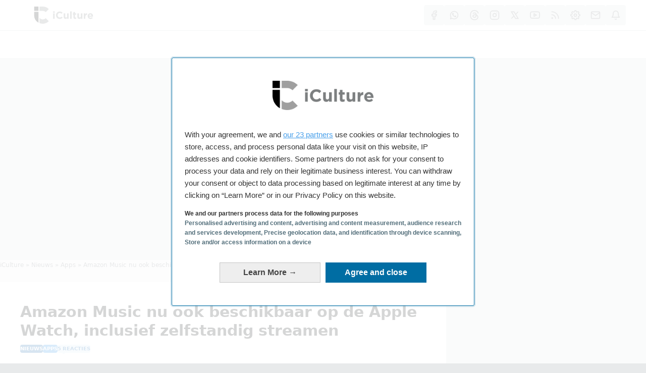

--- FILE ---
content_type: text/html; charset=UTF-8
request_url: https://www.iculture.nl/nieuws/amazon-music-apple-watch/
body_size: 40219
content:

<!DOCTYPE html>
<html
  class="no-js env-production"
  lang="nl-NL">

<head>
  <meta charset="UTF-8">
  <meta
    name="viewport"
    content="width=device-width, initial-scale=1, shrink-to-fit=no, viewport-fit=cover"
  >
  <meta
    name="theme-color"
    content="#ebecec"
    media="(prefers-color-scheme: light)"
  >
  <meta
    name="theme-color"
    content="#121212"
    media="(prefers-color-scheme: dark)"
  >
  <link
    rel="preload"
    href="https://wct-2.com/wct.js"
    as="script"
  >
  <script>
  window.didomiConfig = {
    sdkPath: 'https://www.iculture.nl/consent/',
    apiPath: 'https://www.iculture.nl/consent/api',
  };
</script>
<script
  type="text/javascript">(function () { function i(e) { if (!window.frames[e]) { if (document.body && document.body.firstChild) { var t = document.body; var n = document.createElement("iframe"); n.style.display = "none"; n.name = e; n.title = e; t.insertBefore(n, t.firstChild) } else { setTimeout(function () { i(e) }, 5) } } } function e(n, o, r, f, s) { function e(e, t, n, i) { if (typeof n !== "function") { return } if (!window[o]) { window[o] = [] } var a = false; if (s) { a = s(e, i, n) } if (!a) { window[o].push({ command: e, version: t, callback: n, parameter: i }) } } e.stub = true; e.stubVersion = 2; function t(i) { if (!window[n] || window[n].stub !== true) { return } if (!i.data) { return } var a = typeof i.data === "string"; var e; try { e = a ? JSON.parse(i.data) : i.data } catch (t) { return } if (e[r]) { var o = e[r]; window[n](o.command, o.version, function (e, t) { var n = {}; n[f] = { returnValue: e, success: t, callId: o.callId }; if (i.source) { i.source.postMessage(a ? JSON.stringify(n) : n, "*") } }, o.parameter) } } if (typeof window[n] !== "function") { window[n] = e; if (window.addEventListener) { window.addEventListener("message", t, false) } else { window.attachEvent("onmessage", t) } } } e("__tcfapi", "__tcfapiBuffer", "__tcfapiCall", "__tcfapiReturn"); i("__tcfapiLocator") })();</script>
<script
  type="text/javascript">(function () { (function (e, i, o) { var n = document.createElement("link"); n.rel = "preconnect"; n.as = "script"; var t = document.createElement("link"); t.rel = "dns-prefetch"; t.as = "script"; var r = document.createElement("script"); r.id = "spcloader"; r.type = "text/javascript"; r["async"] = true; r.charset = "utf-8"; window.didomiConfig = window.didomiConfig || {}; window.didomiConfig.sdkPath = window.didomiConfig.sdkPath || o || "https://sdk.privacy-center.org/"; const d = window.didomiConfig.sdkPath; var a = d + e + "/loader.js?target_type=notice&target=" + i; if (window.didomiConfig && window.didomiConfig.user) { var c = window.didomiConfig.user; var s = c.country; var f = c.region; if (s) { a = a + "&country=" + s; if (f) { a = a + "&region=" + f } } } n.href = d; t.href = d; r.src = a; var m = document.getElementsByTagName("script")[0]; m.parentNode.insertBefore(n, m); m.parentNode.insertBefore(t, m); m.parentNode.insertBefore(r, m) })("bf144102-85db-4efa-85c4-adc678881a11", "EtLHDB8Q") })();</script>  <script type="didomi/javascript" data-vendor="wct2com-kGnn2abW">
  (function(w, c, t, u) {
    w._wct = w._wct || {}; w._wct = u;
    var s = c.createElement(t);
    s.type = 'text/javascript'; s.async = true; s.src = 'https://wct-2.com/wct.js';
    var r = c.getElementsByTagName(t)[0];
    r.parentNode.insertBefore(s, r);
  }(window, document, 'script', {
    'uid' : 'of93jc',
    'proxy' : 'https://wct-2.com'
  }));
</script>  <meta name='robots' content='index, follow, max-image-preview:large, max-snippet:-1, max-video-preview:-1' />
<script>var dataLayer = [{"pagetype":"single","post_type":"post","section":"post","post_id":1310717,"title":"Amazon Music nu ook beschikbaar op de Apple Watch, inclusief zelfstandig streamen","date":"09-11-2021","wordcount_range":"301 - 599","author":"Benjamin Kuijten","date-modified":"2021-11-09T11:31:55+01:00","date-published":"2021-11-09T11:31:55+01:00","date-publication":"20211109","page_path":"amazon-music-apple-watch","paid_content":"n","categories":[{"name":"Apps","slug":"apps"}],"topics":[{"name":"amazon","slug":"amazon"},{"name":"muziekdienst","slug":"muziekdienst"}],"comments":"5","subbrand":"iCulture_Nieuws"}];</script><!-- Matomo Tag Manager -->
<script>
  var _mtm = window._mtm = window._mtm || [];
  _mtm.push({'mtm.startTime': (new Date().getTime()), 'event': 'mtm.Start'});
  var d=document, g=d.createElement('script'), s=d.getElementsByTagName('script')[0];
  g.async=true; g.src='https://iculture.report/js/container_YlSt6s1c.js'; s.parentNode.insertBefore(g,s);
</script>
<!-- End Matomo Tag Manager -->

<script>
    let isBot = false;
    function getCookie( cname ) {
      let name = cname + "=";
      let decodedCookie = decodeURIComponent( document.cookie );
      let ca = decodedCookie.split( ";" );
      for ( let i = 0; i < ca.length; i ++ ) {
        let c = ca[ i ];
        while ( c.charAt( 0 ) === " " ) {
          c = c.substring( 1 );
        }
        if ( c.indexOf( name ) === 0 ) {
          return c.substring( name.length, c.length );
        }
      }
      return "";
    }

    // Check if a bot is visiting the site.
    if ( new RegExp( "/bot|google|baidu|bing|msn|teoma|slurp|yandex", "i" ).test( navigator.userAgent ) ) {
      isBot = true;
    }

    if( isBot ) {
      document.documentElement.classList.add( "hide-breaking-news" );
    }

    const settingsCookie = getCookie("iculture-settings");
    if (settingsCookie) {
      let userSettings;
      try {
        userSettings = JSON.parse(settingsCookie);
      } catch (e) {
        userSettings = null;
      }
      if (userSettings) {
        const { theme_color, hide_must_read_carousel, close_breaking_news_permanent } = userSettings;

        // Add "theme-dark" class to <html> if dark mode is selected
        if (theme_color && theme_color == "dark") {
          document.documentElement.classList.add("theme-dark");
        }

        // Add "theme-dark" class to <html> if system theme is selected and the prefers-color-scheme is dark
        if (theme_color && theme_color == "system" && window.matchMedia("(prefers-color-scheme: dark)").matches) {
          document.documentElement.classList.add("theme-dark");
        }

        // Hide must read carousel if the user has selected to hide it
        if (hide_must_read_carousel) {
          document.documentElement.classList.add("hide-must-read");
        }

        // Hide breaking news if the user has selected to hide it
        if (close_breaking_news_permanent) {
          document.documentElement.classList.add("hide-breaking-news");
        }
      }
    }
  </script>
	<!-- This site is optimized with the Yoast SEO Premium plugin v26.7 (Yoast SEO v26.7) - https://yoast.com/wordpress/plugins/seo/ -->
	<title>Amazon Music op de Apple Watch: luisteren met en zonder iPhone</title>
	<meta name="description" content="Amazon Music is nu ook beschikbaar op de Apple Watch. Met de app kun je muziek direct via de Apple Watch streamen." />
	<link rel="canonical" href="https://www.iculture.nl/nieuws/amazon-music-apple-watch/" />
	<meta property="og:locale" content="nl_NL" />
	<meta property="og:type" content="article" />
	<meta property="og:title" content="Amazon Music nu ook beschikbaar op de Apple Watch, inclusief zelfstandig streamen" />
	<meta property="og:description" content="Amazon Music is nu ook beschikbaar op de Apple Watch. Met de app kun je muziek direct via de Apple Watch streamen." />
	<meta property="og:url" content="https://www.iculture.nl/nieuws/amazon-music-apple-watch/" />
	<meta property="og:site_name" content="iCulture" />
	<meta property="article:publisher" content="https://www.facebook.com/iCulture.nl" />
	<meta property="article:author" content="https://facebook.com/benjamin.kuijten.7" />
	<meta property="article:published_time" content="2021-11-09T10:31:55+00:00" />
	<meta name="author" content="Benjamin Kuijten" />
	<meta name="twitter:creator" content="@BenjaminRK" />
	<meta name="twitter:site" content="@iCulture" />
	<meta name="twitter:label1" content="Geschreven door" />
	<meta name="twitter:data1" content="Benjamin Kuijten" />
	<meta name="twitter:label2" content="Geschatte leestijd" />
	<meta name="twitter:data2" content="2 minuten" />
	<script type="application/ld+json" class="yoast-schema-graph">{"@context":"https://schema.org","@graph":[{"@type":"NewsArticle","@id":"https://www.iculture.nl/nieuws/amazon-music-apple-watch/#article","isPartOf":{"@id":"https://www.iculture.nl/nieuws/amazon-music-apple-watch/"},"author":{"name":"Benjamin Kuijten","@id":"https://www.iculture.nl/#/schema/person/8e612f407654c927cae63cfb5bf10855"},"headline":"Amazon Music nu ook beschikbaar op de Apple Watch, inclusief zelfstandig streamen","datePublished":"2021-11-09T10:31:55+00:00","mainEntityOfPage":{"@id":"https://www.iculture.nl/nieuws/amazon-music-apple-watch/"},"wordCount":314,"publisher":{"@id":"https://www.iculture.nl/#organization"},"image":{"@id":"https://www.iculture.nl/nieuws/amazon-music-apple-watch/#primaryimage"},"thumbnailUrl":"https://www.iculture.nl/wp-content/uploads/mediacloud/2021/11/apple-watch-amazon-music-streamen.jpg","keywords":["amazon","muziekdienst"],"articleSection":["Apps"],"inLanguage":"nl-NL","copyrightYear":"2021","copyrightHolder":{"@id":"https://www.iculture.nl/#organization"},"commentCount":5},{"@type":"WebPage","@id":"https://www.iculture.nl/nieuws/amazon-music-apple-watch/","url":"https://www.iculture.nl/nieuws/amazon-music-apple-watch/","name":"Amazon Music op de Apple Watch: luisteren met en zonder iPhone","isPartOf":{"@id":"https://www.iculture.nl/#website"},"primaryImageOfPage":{"@id":"https://www.iculture.nl/nieuws/amazon-music-apple-watch/#primaryimage"},"image":{"@id":"https://www.iculture.nl/nieuws/amazon-music-apple-watch/#primaryimage"},"thumbnailUrl":"https://www.iculture.nl/wp-content/uploads/mediacloud/2021/11/apple-watch-amazon-music-streamen.jpg","datePublished":"2021-11-09T10:31:55+00:00","description":"Amazon Music is nu ook beschikbaar op de Apple Watch. Met de app kun je muziek direct via de Apple Watch streamen.","breadcrumb":{"@id":"https://www.iculture.nl/nieuws/amazon-music-apple-watch/#breadcrumb"},"inLanguage":"nl-NL","potentialAction":[{"@type":"ReadAction","target":["https://www.iculture.nl/nieuws/amazon-music-apple-watch/"]}]},{"@type":"ImageObject","inLanguage":"nl-NL","@id":"https://www.iculture.nl/nieuws/amazon-music-apple-watch/#primaryimage","url":"https://www.iculture.nl/wp-content/uploads/mediacloud/2021/11/apple-watch-amazon-music-streamen.jpg","contentUrl":"https://www.iculture.nl/wp-content/uploads/mediacloud/2021/11/apple-watch-amazon-music-streamen.jpg","width":1280,"height":800,"caption":"Apple Watch met Amazon Music streamen."},{"@type":"BreadcrumbList","@id":"https://www.iculture.nl/nieuws/amazon-music-apple-watch/#breadcrumb","itemListElement":[{"@type":"ListItem","position":1,"name":"iCulture","item":"https://www.iculture.nl/"},{"@type":"ListItem","position":2,"name":"Nieuws","item":"https://www.iculture.nl/nieuws/"},{"@type":"ListItem","position":3,"name":"Apps","item":"https://www.iculture.nl/nieuws/apps/"},{"@type":"ListItem","position":4,"name":"Amazon Music nu ook beschikbaar op de Apple Watch, inclusief zelfstandig streamen"}]},{"@type":"WebSite","@id":"https://www.iculture.nl/#website","url":"https://www.iculture.nl/","name":"iCulture","description":"De grootste Apple-community over iPhone, iPad, iOS en meer","publisher":{"@id":"https://www.iculture.nl/#organization"},"alternateName":"iPhoneclub","potentialAction":[{"@type":"SearchAction","target":{"@type":"EntryPoint","urlTemplate":"https://www.iculture.nl/?s={search_term_string}"},"query-input":{"@type":"PropertyValueSpecification","valueRequired":true,"valueName":"search_term_string"}}],"inLanguage":"nl-NL"},{"@type":"Organization","@id":"https://www.iculture.nl/#organization","name":"iCulture","url":"https://www.iculture.nl/","logo":{"@type":"ImageObject","inLanguage":"nl-NL","@id":"https://www.iculture.nl/#/schema/logo/image/","url":"https://www.iculture.nl/wp-content/uploads/2013/04/iCulture-logo.png","contentUrl":"https://www.iculture.nl/wp-content/uploads/2013/04/iCulture-logo.png","width":1024,"height":1024,"caption":"iCulture"},"image":{"@id":"https://www.iculture.nl/#/schema/logo/image/"},"sameAs":["https://www.facebook.com/iCulture.nl","https://x.com/iCulture","https://www.instagram.com/iCulture.nl/","https://www.linkedin.com/company/3101370","https://www.pinterest.com/iculture/","https://g.co/kgs/N2dtbvg"],"description":"iCulture vertelt hoe je meer uit je Apple-producten kunt halen, zoals de iPhone en Mac. Wat ons uniek maakt is dat we al vanaf het begin een onafhankelijk website zijn en dat de originele oprichters nog steeds dagelijks bij de website betrokken zijn. Onze nadruk ligt op actueel nieuws, nuttige tips en aanbevelingen welke producten en accessoires je het beste kunt kopen.","email":"redactie@iculture.nl","telephone":"024-2404404","legalName":"iCulture B.V.","foundingDate":"2006-12-19","vatID":"NL851162289B01","numberOfEmployees":{"@type":"QuantitativeValue","minValue":"1","maxValue":"10"},"publishingPrinciples":"https://www.iculture.nl/over-iculture/","ownershipFundingInfo":"https://www.iculture.nl/over-iculture/","actionableFeedbackPolicy":"https://www.iculture.nl/over-iculture/","correctionsPolicy":"https://www.iculture.nl/over-iculture/","ethicsPolicy":"https://www.iculture.nl/over-iculture/","diversityPolicy":"https://www.iculture.nl/over-iculture/","diversityStaffingReport":"https://www.iculture.nl/over-iculture/"},{"@type":"Person","@id":"https://www.iculture.nl/#/schema/person/8e612f407654c927cae63cfb5bf10855","name":"Benjamin Kuijten","image":{"@type":"ImageObject","inLanguage":"nl-NL","@id":"https://www.iculture.nl/#/schema/person/image/","url":"https://secure.gravatar.com/avatar/89aeb9a9c78aa34874fe8a9df185dc360f664f53a45d5726b4c4a34377e5e3c5?s=96&d=mm&r=g","contentUrl":"https://secure.gravatar.com/avatar/89aeb9a9c78aa34874fe8a9df185dc360f664f53a45d5726b4c4a34377e5e3c5?s=96&d=mm&r=g","caption":"Benjamin Kuijten"},"description":"Benjamin maakt sinds september 2015 deel uit van de iCulture-redactie en is sinds 2025 hoofdverantwoordelijke voor iCulture. Hij weet alles van iOS, CarPlay, Apple Pay, AirPods en WhatsApp en is dol op Apple Watch-apps. Naast Apple is Benjamin ook een liefhebber van Nintendo-games.","sameAs":["https://www.iculture.nl","https://facebook.com/benjamin.kuijten.7","https://www.instagram.com/benjaminrk","https://linkedin.com/in/benjaminkuijten","https://x.com/BenjaminRK"],"honorificPrefix":"Mr","gender":"male","jobTitle":"Deputy Editor-in-Chief","worksFor":"iCulture B.V."}]}</script>
	<!-- / Yoast SEO Premium plugin. -->


<link rel='preconnect' href='https://iculture.report' />
<link rel="alternate" type="application/rss+xml" title="iCulture &raquo; feed" href="https://www.iculture.nl/feed/" />
<style id='wp-img-auto-sizes-contain-inline-css' type='text/css'>
img:is([sizes=auto i],[sizes^="auto," i]){contain-intrinsic-size:3000px 1500px}
/*# sourceURL=wp-img-auto-sizes-contain-inline-css */
</style>
<link id='mashsb-styles-css' rel="preload" as="style" onload="this.onload=null;this.rel='stylesheet'" href='https://www.iculture.nl/wp-content/plugins/mashsharer/assets/css/mashsb.min.css?ver=4.0.47' type='text/css' media='all' />

	<noscript>
		<link rel='stylesheet' id='mashsb-styles-css' href='https://www.iculture.nl/wp-content/plugins/mashsharer/assets/css/mashsb.min.css?ver=4.0.47' type='text/css' media='all' />
	</noscript>
<style id='mashsb-styles-inline-css' type='text/css'>
.mashsb-count {color:#7fc04c;}@media only screen and (min-width:568px){.mashsb-buttons a {min-width: 177px;}}
/*# sourceURL=mashsb-styles-inline-css */
</style>
<link id='mashresp-styles-css' rel="preload" as="style" onload="this.onload=null;this.rel='stylesheet'" href='https://www.iculture.nl/wp-content/plugins/mashshare-plus/assets/css/mashresp.min.css?ver=4.0.46' type='text/css' media='all' />

	<noscript>
		<link rel='stylesheet' id='mashresp-styles-css' href='https://www.iculture.nl/wp-content/plugins/mashshare-plus/assets/css/mashresp.min.css?ver=4.0.46' type='text/css' media='all' />
	</noscript>
<style id='mashresp-styles-inline-css' type='text/css'>

			@media only screen and (max-width: 568px){
				.mashsb-buttons a {
					width: 41px;
				}
			}
			@media only screen and (max-width: 568px){
				[class^="mashicon-"] .text, [class*=" mashicon-"] .text {
					display: none;
				}
			}
/*# sourceURL=mashresp-styles-inline-css */
</style>
<style id='kadence-blocks-global-variables-inline-css' type='text/css'>
:root {--global-kb-font-size-sm:clamp(0.8rem, 0.73rem + 0.217vw, 0.9rem);--global-kb-font-size-md:clamp(1.1rem, 0.995rem + 0.326vw, 1.25rem);--global-kb-font-size-lg:clamp(1.75rem, 1.576rem + 0.543vw, 2rem);--global-kb-font-size-xl:clamp(2.25rem, 1.728rem + 1.63vw, 3rem);--global-kb-font-size-xxl:clamp(2.5rem, 1.456rem + 3.26vw, 4rem);--global-kb-font-size-xxxl:clamp(2.75rem, 0.489rem + 7.065vw, 6rem);}:root {}
/*# sourceURL=kadence-blocks-global-variables-inline-css */
</style>
<style id='block-visibility-screen-size-styles-inline-css' type='text/css'>
/* Large screens (desktops, 992px and up) */
@media ( min-width: 992px ) {
	.block-visibility-hide-large-screen {
		display: none !important;
	}
}

/* Medium screens (tablets, between 768px and 992px) */
@media ( min-width: 768px ) and ( max-width: 991.98px ) {
	.block-visibility-hide-medium-screen {
		display: none !important;
	}
}

/* Small screens (mobile devices, less than 768px) */
@media ( max-width: 767.98px ) {
	.block-visibility-hide-small-screen {
		display: none !important;
	}
}
/*# sourceURL=block-visibility-screen-size-styles-inline-css */
</style>
<link rel="preload" as="style" onload="this.onload=null;this.rel='stylesheet'" id="iculture-base-css" href="https://www.iculture.nl/wp-content/themes/iculture/dist/iculture.base.css?ver=1768906286" type="text/css" media="all" /><link rel="stylesheet" href="https://www.iculture.nl/wp-content/themes/iculture/dist/iculture.base.css?ver=1768906286"  type="text/css" media="all"><link rel="preload" as="style" onload="this.onload=null;this.rel='stylesheet'" id="iculture-single-css" href="https://www.iculture.nl/wp-content/themes/iculture/dist/iculture.single.css?ver=1768906286" type="text/css" media="all" /><link rel="stylesheet" href="https://www.iculture.nl/wp-content/themes/iculture/dist/iculture.single.css?ver=1768906286"  type="text/css" media="all"><style id="kadence_blocks_palette_css">:root .has-kb-palette-6-color{color:#006da3}:root .has-kb-palette-6-background-color{background-color:#006da3}:root .has-kb-palette-7-color{color:#003955}:root .has-kb-palette-7-background-color{background-color:#003955}:root .has-kb-palette-8-color{color:#222222}:root .has-kb-palette-8-background-color{background-color:#222222}:root .has-kb-palette-9-color{color:#7b7e7f}:root .has-kb-palette-9-background-color{background-color:#7b7e7f}:root .has-kb-palette-10-color{color:#9e9e9e}:root .has-kb-palette-10-background-color{background-color:#9e9e9e}:root .has-kb-palette-11-color{color:#ebecec}:root .has-kb-palette-11-background-color{background-color:#ebecec}:root .has-kb-palette-12-color{color:#00cb76}:root .has-kb-palette-12-background-color{background-color:#00cb76}:root .has-kb-palette-14-color{color:#d900b8}:root .has-kb-palette-14-background-color{background-color:#d900b8}:root .has-kb-palette-15-color{color:#f2307b}:root .has-kb-palette-15-background-color{background-color:#f2307b}:root .has-kb-palette-16-color{color:#f26f18}:root .has-kb-palette-16-background-color{background-color:#f26f18}:root .has-kb-palette-1-color{color:#00a1f1}:root .has-kb-palette-1-background-color{background-color:#00a1f1}:root .has-kb-palette-117-color{color:#ffbb00}:root .has-kb-palette-117-background-color{background-color:#ffbb00}:root .has-kb-palette-129-color{color:#ff0000}:root .has-kb-palette-129-background-color{background-color:#ff0000}:root .has-kb-palette-22-color{color:#d9f1fd}:root .has-kb-palette-22-background-color{background-color:#d9f1fd}</style><script type="text/javascript" src="https://www.iculture.nl/wp-content/themes/iculture/dist/iculture.add-to-homescreen.js?ver=1768906286" id="iculture-add-to-homescreen-js-js"></script>
<link rel='shortlink' href='https://icultu.re/u3T5zpM' />
<!-- Generated by Social Image Generator - https://socialimagegenerator.com -->
<meta property="og:image" content="https://www.iculture.nl/wp-json/social-image-generator/v1/image/1310717/?v=13107191636457515">
<meta property="og:image:width" content="1200">
<meta property="og:image:height" content="630">
<meta name="twitter:image" content="https://www.iculture.nl/wp-json/social-image-generator/v1/image/1310717/?v=13107191636457515">
<meta name="twitter:card" content="summary_large_image">
<!-- / Social Image Generator -->
<link rel="preload" href="https://wct-2.com/wct.js" as="script"><script type="text/javascript" data-ezscrex="false" async>(function(w, c, t, u) {
    w._wct = w._wct || {}; w._wct = u;
    var s = c.createElement(t);
    s.type = 'text/javascript'; s.async = true; s.src = 'https://wct-2.com/wct.js';
    var r = c.getElementsByTagName(t)[0];
    r.parentNode.insertBefore(s, r);
}(window, document, 'script', {
    'uid' : 'of93jc',
    'proxy' : 'https://wct-2.com'
}));</script><script>
			document.addEventListener( "DOMContentLoaded", function() {
				var div, i,
					youtubePlayers = document.getElementsByClassName( "video-seo-youtube-player" );
				for ( i = 0; i < youtubePlayers.length; i++ ) {
					div = document.createElement( "div" );
					div.className = "video-seo-youtube-embed-loader";
					div.setAttribute( "data-id", youtubePlayers[ i ].dataset.id );
					div.setAttribute( "tabindex", "0" );
					div.setAttribute( "role", "button" );
					div.setAttribute(
						"aria-label", "YouTube video inladen"
					);
					div.innerHTML = videoSEOGenerateYouTubeThumbnail( youtubePlayers[ i ].dataset.id );
					div.addEventListener( "click", videoSEOGenerateYouTubeIframe );
					div.addEventListener( "keydown", videoSEOYouTubeThumbnailHandleKeydown );
					div.addEventListener( "keyup", videoSEOYouTubeThumbnailHandleKeyup );
					youtubePlayers[ i ].appendChild( div );
				}
			} );

			function videoSEOGenerateYouTubeThumbnail( id ) {
				var thumbnail = '<picture class="video-seo-youtube-picture">\n' +
					'<source class="video-seo-source-to-maybe-replace" media="(min-width: 801px)" srcset="https://i.ytimg.com/vi/' + id + '/maxresdefault.jpg" >\n' +
					'<source class="video-seo-source-hq" media="(max-width: 800px)" srcset="https://i.ytimg.com/vi/' + id + '/hqdefault.jpg">\n' +
					'<img onload="videoSEOMaybeReplaceMaxResSourceWithHqSource( event );" src="https://i.ytimg.com/vi/' + id + '/hqdefault.jpg" width="480" height="360" loading="eager" alt="">\n' +
					'</picture>\n',
					play = '<div class="video-seo-youtube-player-play"></div>';
				return thumbnail.replace( "ID", id ) + play;
			}

			function videoSEOMaybeReplaceMaxResSourceWithHqSource( event ) {
				var sourceMaxRes,
					sourceHighQuality,
					loadedThumbnail = event.target,
					parent = loadedThumbnail.parentNode;

				if ( loadedThumbnail.naturalWidth < 150 ) {
					sourceMaxRes = parent.querySelector(".video-seo-source-to-maybe-replace");
					sourceHighQuality = parent.querySelector(".video-seo-source-hq");
					sourceMaxRes.srcset = sourceHighQuality.srcset;
					parent.className = "video-seo-youtube-picture video-seo-youtube-picture-replaced-srcset";
				}
			}

			function videoSEOYouTubeThumbnailHandleKeydown( event ) {
				if ( event.keyCode !== 13 && event.keyCode !== 32 ) {
					return;
				}

				if ( event.keyCode === 13 ) {
					videoSEOGenerateYouTubeIframe( event );
				}

				if ( event.keyCode === 32 ) {
					event.preventDefault();
				}
			}

			function videoSEOYouTubeThumbnailHandleKeyup( event ) {
				if ( event.keyCode !== 32 ) {
					return;
				}

				videoSEOGenerateYouTubeIframe( event );
			}

			function videoSEOGenerateYouTubeIframe( event ) {
				var el = ( event.type === "click" ) ? this : event.target,
					iframe = document.createElement( "iframe" );

				iframe.setAttribute( "src", "https://www.youtube.com/embed/" + el.dataset.id + "?autoplay=1&enablejsapi=1&origin=https%3A%2F%2Fwww.iculture.nl" );
				iframe.setAttribute( "frameborder", "0" );
				iframe.setAttribute( "allowfullscreen", "1" );
				iframe.setAttribute( "allow", "accelerometer; autoplay; clipboard-write; encrypted-media; gyroscope; picture-in-picture" );
				el.parentNode.replaceChild( iframe, el );
			}
		</script><script>(function(w,d,s,l,i){w[l]=w[l]||[];w[l].push({'gtm.start':
new Date().getTime(),event:'gtm.js'});var f=d.getElementsByTagName(s)[0],
j=d.createElement(s),dl=l!='dataLayer'?'&l='+l:'';j.async=true;j.src=
'https://www.googletagmanager.com/gtm.js?id='+i+dl;f.parentNode.insertBefore(j,f);
})(window,document,'script','dataLayer','GTM-TVN3VSBV');</script><script>
if (window.matchMedia("(display-mode: standalone)").matches) {
  document.getElementsByTagName("html")[0].classList.add( "is-standalone" );
  }
</script><script>
  document.querySelector( "html" ).classList.remove( "no-js" );
  </script>      <meta name="onesignal" content="wordpress-plugin"/>
            <script>

      window.OneSignal = window.OneSignal || [];

      OneSignal.push( function() {
        OneSignal.SERVICE_WORKER_UPDATER_PATH = 'OneSignalSDKUpdaterWorker.js';
                      OneSignal.SERVICE_WORKER_PATH = 'OneSignalSDKWorker.js';
                      OneSignal.SERVICE_WORKER_PARAM = { scope: '/wp-content/plugins/onesignal-free-web-push-notifications/sdk_files/push/onesignal/' };
        OneSignal.setDefaultNotificationUrl("https://www.iculture.nl/wp");
        var oneSignal_options = {};
        window._oneSignalInitOptions = oneSignal_options;

        oneSignal_options['wordpress'] = true;
oneSignal_options['appId'] = '903e1e99-3548-4117-b284-d2e4c88238fe';
oneSignal_options['allowLocalhostAsSecureOrigin'] = true;
oneSignal_options['welcomeNotification'] = { };
oneSignal_options['welcomeNotification']['title'] = "iCulture.nl";
oneSignal_options['welcomeNotification']['message'] = "Bedankt voor het activeren van onze push-berichtgeving.";
oneSignal_options['welcomeNotification']['url'] = "https://www.iculture.nl/push/";
oneSignal_options['path'] = "https://www.iculture.nl/wp-content/plugins/onesignal-free-web-push-notifications/sdk_files/";
oneSignal_options['safari_web_id'] = "web.onesignal.auto.32551e0e-3454-416e-9258-23f2fe99c3c8";
oneSignal_options['promptOptions'] = { };
oneSignal_options['notifyButton'] = { };
oneSignal_options['notifyButton']['enable'] = true;
oneSignal_options['notifyButton']['position'] = 'bottom-right';
oneSignal_options['notifyButton']['theme'] = 'default';
oneSignal_options['notifyButton']['size'] = 'medium';
oneSignal_options['notifyButton']['showCredit'] = false;
oneSignal_options['notifyButton']['text'] = {};
oneSignal_options['notifyButton']['text']['tip.state.unsubscribed'] = 'Activeer push-meldingen';
oneSignal_options['notifyButton']['text']['tip.state.subscribed'] = 'Push-meldingen ingeschakeld';
oneSignal_options['notifyButton']['text']['tip.state.blocked'] = 'Push-meldingen geblokkeerd';
oneSignal_options['notifyButton']['text']['message.action.subscribed'] = 'Bedankt voor het inschakelen';
oneSignal_options['notifyButton']['text']['message.action.resubscribed'] = 'Je hebt push-meldingen ingeschakeld';
oneSignal_options['notifyButton']['text']['message.action.unsubscribed'] = 'Je ontvangt geen push-meldingen meer';
oneSignal_options['notifyButton']['text']['dialog.main.title'] = 'Beheer push-meldingen';
oneSignal_options['notifyButton']['text']['dialog.main.button.subscribe'] = 'ACTIVEREN';
oneSignal_options['notifyButton']['text']['dialog.main.button.unsubscribe'] = 'UITSCHAKELEN';
oneSignal_options['notifyButton']['text']['dialog.blocked.title'] = 'Deblokkeer push-meldingen';
oneSignal_options['notifyButton']['text']['dialog.blocked.message'] = 'Volg deze instructies om push-meldingen in te schakelen';
                OneSignal.init(window._oneSignalInitOptions);
                      });

      function documentInitOneSignal() {
        var oneSignal_elements = document.getElementsByClassName("OneSignal-prompt");

        var oneSignalLinkClickHandler = function(event) { OneSignal.push(['registerForPushNotifications']); event.preventDefault(); };        for(var i = 0; i < oneSignal_elements.length; i++)
          oneSignal_elements[i].addEventListener('click', oneSignalLinkClickHandler, false);
      }

      if (document.readyState === 'complete') {
           documentInitOneSignal();
      }
      else {
           window.addEventListener("load", function(event){
               documentInitOneSignal();
          });
      }
    </script>
<link rel="icon" href="https://www.iculture.nl/wp-content/uploads/2015/10/cropped-iTunesArtwork@2x-32x32.png" sizes="32x32" />
<link rel="icon" href="https://www.iculture.nl/wp-content/uploads/2015/10/cropped-iTunesArtwork@2x-192x192.png" sizes="192x192" />
<meta name="msapplication-TileImage" content="https://www.iculture.nl/wp-content/uploads/2015/10/cropped-iTunesArtwork@2x-270x270.png" />
<link rel='mask-icon' color='#00a1f1' href='https://www.iculture.nl/wp-content/themes/iculture/assets/svg/iculture-logo-icon-black.svg'>
<link rel="apple-touch-icon" href="https://www.iculture.nl/wp-content/themes/iculture/images/apple-touch-icon-light.png" media="(prefers-color-scheme: light)" />
<link rel="apple-touch-icon" href="https://www.iculture.nl/wp-content/themes/iculture/images/apple-touch-icon-dark.png" media="(prefers-color-scheme: dark)" />
<meta name="apple-mobile-web-app-title" content="iCulture.nl">
<meta name="application-name" content="iCulture.nl">
<script async data-cfasync="false" src="https://securepubads.g.doubleclick.net/tag/js/gpt.js"></script>
<script data-cfasync="false">
    var googletag = googletag || {};
    googletag.cmd = googletag.cmd || [];

    var adslot = new Array();

    googletag.cmd.push(function () {

		// Top_Desktop (Homepage/Article/ArticleWide/Archives/Searchresults)
        var top_desktop =
            googletag.sizeMapping()
                .addSize([0, 0], [])
                .addSize([768, 0], [[728, 90], [468, 60]])
                .addSize([992, 0], [[970, 600], [970, 500], [970, 460], [970, 250]])
                .build();

		//Top_Mobile (Homepage/Article/ArticleWide/Archives/Searchresults)
        var top_mobile =
            googletag.sizeMapping()
				.addSize([0, 0], [])
				.addSize([300, 0], [[300, 100], [300, 75], [300, 50], [234, 60]])
				.addSize([330, 0], [[320, 100], [320, 50], [300, 100], [300, 75], [300, 50], [234, 60]])
				.addSize([768, 0], [])
				.build();

		// News_Feed (Homepage)
		var news_feed =
			googletag.sizeMapping()
				.addSize([0, 0], [])
				.addSize([300, 0], [[300, 250], [300, 240], [300, 100], [300, 75], [300, 50]])
				.addSize([330, 0], [[320, 250], [320, 240], [320, 100], [320, 50], [300, 250], [300, 240], [300, 100], [300, 75], [300, 50]])
				.addSize([768, 0], [[728, 90], [468, 60]])
				.build();

		// Sidebar_[1|2|3] (Homepage/Article/Archives/Searchresults)
        var sidebar =
            googletag.sizeMapping()
                .addSize([0, 0], [])
                .addSize([992, 0], [[320, 480], [320, 250], [320, 240], [320, 100], [320, 50], [300, 600], [300, 250], [300, 240], [300, 100], [300, 75], [300, 50], [250, 360], [250, 250], [240, 400]])
                .build();

		// Short Sidebar_[1|2|3] (Homepage/Article/Archives/Searchresults)
		var sidebar_short =
			googletag.sizeMapping()
				.addSize([0, 0], [])
				.addSize([992, 0], [[336, 280], [320, 250], [320, 240], [300, 250], [300, 240], [250, 250]])
				.build();

		// ArticleExcerpt (Article/Article_Wide)
		var article_excerpt =
			googletag.sizeMapping()
				.addSize([0, 0], [])
				.addSize([300, 0], [[300, 250], [300, 240], [300, 100], [300, 75], [300, 50], [250, 250], 'fluid'])
				.addSize([330, 0], [[320, 250], [320, 240], [320, 100], [320, 50], [300, 250], [300, 240], [300, 100], [300, 75], [300, 50], [250, 250], 'fluid'])
				.addSize([768, 0], [])
				.build();

		// InArticle_1 (Article)
        var inarticle_1 =
            googletag.sizeMapping()
                .addSize([0, 0], [])
                .addSize([300, 0], [[10, 10], [300, 600], [300, 250], [300, 240], [300, 100], [300, 75], [300, 50], [250, 360], [250, 250], [240, 400], 'fluid'])
                .addSize([330, 0], [[10, 10], [320, 480], [320, 250], [320, 240], [320, 100], [320, 50], [300, 600], [300, 250], [300, 240], [300, 100], [300, 75], [300, 50], [250, 250], 'fluid'])
				.addSize([768, 0], [[10, 10], [728, 90], [468, 60], [336, 280], [320, 250], [320, 240], [300, 250], [300, 240], 'fluid'])
                .build();

		// InArticle_2 (Article)
        var inarticle_2 =
        	googletag.sizeMapping()
				.addSize([0, 0], [])
			.addSize([300, 0], [[20, 20], [300, 600], [300, 250], [300, 240], [300, 100], [300, 75], [300, 50], [250, 360], [250, 250], [240, 400], 'fluid'])
			.addSize([330, 0], [[20, 20], [320, 480], [320, 250], [320, 240], [320, 100], [320, 50], [300, 600], [300, 250], [300, 240], [300, 100], [300, 75], [300, 50], [250, 250], 'fluid'])
			.addSize([768, 0], [[20, 20], [728, 90], [468, 60], [336, 280], [320, 250], [320, 240], [300, 250], [300, 240], 'fluid'])
	            .build();

		// EndArticle (Article)
        var inarticle_end =
            googletag.sizeMapping()
                .addSize([0, 0], [])
				.addSize([300, 0], [[30, 30], [300, 250], [300, 240], [300, 100], [300, 75], [300, 50], [250, 250], 'fluid'])
				.addSize([330, 0], [[30, 30], [320, 250], [320, 240], [320, 100], [320, 50], [300, 250], [300, 240], [300, 100], [300, 75], [300, 50], [250, 250], 'fluid'])
				.addSize([768, 0], [[30, 30], [728, 90], [468, 60], [336, 280], [320, 250], [320, 240], [300, 250], [300, 240], 'fluid'])
                .build();

		// InArticle_1 (ArticleWide)
		var articlewide_1 =
			googletag.sizeMapping()
				.addSize([0, 0], [])
				.addSize([300, 0], [[10, 10], [300, 600], [300, 250], [300, 240], [300, 100], [300, 75], [300, 50], 'fluid'])
				.addSize([330, 0], [[10, 10], [320, 480], [320, 250], [320, 240], [320, 100], [320, 50], [300, 250], [300, 240], [300, 100], [300, 75], [300, 50], [250, 250], 'fluid'])
				.addSize([768, 0], [[10, 10], [728, 90], [468, 60], [336, 280], [320, 250], [320, 240], [320, 100], [320, 50], [300, 600], [300, 250], [300, 240], [300, 100], [300, 75], [300, 50], [250, 250], [250, 360], [240, 400], 'fluid'])
				.addSize([992, 0], [[10, 10], [970, 600], [970, 500], [970, 460], [970, 250], [970, 90], [728, 90], [468, 60], [336, 280], 'fluid'])
				.build();

		// InArticle_2 (ArticleWide)
		var articlewide_2 =
			googletag.sizeMapping()
				.addSize([0, 0], [])
				.addSize([300, 0], [[20, 20], [300, 600], [300, 250], [300, 240], [300, 100], [300, 75], [300, 50], 'fluid'])
				.addSize([330, 0], [[20, 20], [320, 480], [320, 250], [320, 240], [320, 100], [320, 50], [300, 250], [300, 240], [300, 100], [300, 75], [300, 50], [250, 250], 'fluid'])
				.addSize([768, 0], [[20, 20], [728, 90], [468, 60], [336, 280], [320, 250], [320, 240], [320, 100], [320, 50], [300, 600], [300, 250], [300, 240], [300, 100], [300, 75], [300, 50], [250, 250], [250, 360], [240, 400], 'fluid'])
				.addSize([992, 0], [[20, 20], [970, 600], [970, 500], [970, 460], [970, 250], [970, 90], [728, 90], [468, 60], [336, 280], 'fluid'])
				.build();

		// EndArticle (ArticleWide)
		var articlewide_end =
			googletag.sizeMapping()
				.addSize([0, 0], [])
				.addSize([300, 0], [[30, 30], [300, 250], [300, 240], [300, 100], [300, 75], [300, 50], [250, 250], [250, 360], [240, 400], 'fluid'])
				.addSize([330, 0], [[30, 30], [320, 250], [320, 240], [320, 100], [320, 50], [300, 250], [300, 240], [300, 100], [300, 75], [300, 50], [250, 250], [250, 360], [240, 400], 'fluid'])
				.addSize([768, 0], [[30, 30], [728, 90], [468, 60], [336, 280], [320, 250], [320, 240], [300, 250], [300, 240], 'fluid'])
				.addSize([992, 0], [[30, 30], [970, 600], [970, 500], [970, 460], [970, 250], [970, 90], [728, 90], [468, 60], [336, 280], 'fluid'])
				.build();

		// FixedHeader (Homepage/Article/ArticleWide/Archives/Searchresults)
        var fixedheader =
        	googletag.sizeMapping()
            	.addSize([0, 0], [])
            	.addSize([300, 0], [[3, 3]])
            	.addSize([330, 0], [[3, 3]])
            	.addSize([550, 0], [[3, 3]])
            	.addSize([768, 0], [[3, 3]])
            	.addSize([992, 0], [[3, 3]])
            	.addSize([1162, 0], [[3, 3]])
            	.addSize([1162, 800], [[3, 3]])
            	.build();

		// OutOfPage_1 (Homepage/Article/ArticleWide/Archives/Searchresults)
		var outofpage_1 =
			googletag.sizeMapping()
				.addSize([0, 0], [])
				.addSize([1162, 800], [[4, 4]])
				.build();

		// OutOfPage_2 (Homepage/Article/ArticleWide/Archives/Searchresults)
		var outofpage_2 =
			googletag.sizeMapping()
				.addSize([0, 0], [])
				.addSize([300, 0], [[5, 5]])
				.addSize([330, 0], [[5, 5]])
				.addSize([550, 0], [[5, 5]])
				.addSize([768, 0], [[5, 5]])
				.addSize([992, 0], [[5, 5]])
				.addSize([1162, 0], [[5, 5]])
				.addSize([1162, 800], [[5, 5]])
				.build();

        // Start showing ads
        // Article/FixedHeader
adslot['div-gpt-ad-1562769918268-13'] =
    googletag.defineSlot('/21827582859/iCulture_Web/Article/FixedHeader', [[3, 3]], 'div-gpt-ad-1562769918268-13')
        .defineSizeMapping(fixedheader)
        .addService(googletag.pubads());// Article/Top
adslot['div-gpt-ad-1562156165259-1'] = 
  googletag.defineSlot('/21827582859/iCulture_Web/Article/Top', [[970, 600], [970, 500], [970, 460], [970, 250], [970, 90], [728, 90], [468, 60]], 'div-gpt-ad-1562156165259-1')
  .defineSizeMapping(top_desktop)
  .addService(googletag.pubads());// Article/Top_Mobile
adslot['div-gpt-ad-1650656886268-0'] = 
  googletag.defineSlot('/21827582859/iCulture_Web/Article/Top_Mobile', [[320, 100], [320, 50], [300, 100], [300, 75], [300, 50], [234, 60]], 'div-gpt-ad-1650656886268-0')
  .defineSizeMapping(top_mobile)
  .addService(googletag.pubads());// Article/ArticleExcerpt
adslot['div-gpt-ad-1652103086311-0'] = 
  googletag.defineSlot('/21827582859/iCulture_Web/Article/ArticleExcerpt', [[320, 250], [320, 240], [320, 100], [320, 50], [300, 250], [300, 240], [300, 100], [300, 75], [300, 50], 'fluid'], 'div-gpt-ad-1652103086311-0')
  .defineSizeMapping(article_excerpt)
  .addService(googletag.pubads());// Article/InArticle_1
adslot['div-gpt-ad-1562156562694-10'] =
	googletag.defineSlot('/21827582859/iCulture_Web/Article/InArticle_1', [[10, 10], [728, 90], [468, 60], [336, 600], [336, 280], [320, 480], [320, 250], [320, 240], [320, 100], [320, 50], [300, 600], [300, 250], [300, 240], [300, 100], [300, 75], [300, 50], [250, 360], [250, 250], [240, 400], 'fluid'], 'div-gpt-ad-1562156562694-10')
	.defineSizeMapping(inarticle_1)
	.addService(googletag.pubads());// Article/InArticle_2
adslot['div-gpt-ad-1562156594203-11'] =
    googletag.defineSlot('/21827582859/iCulture_Web/Article/InArticle_2', [[20, 20], [728, 90], [468, 60], [336, 600], [336, 280], [320, 480], [320, 250], [320, 240], [320, 100], [320, 50], [300, 600], [300, 250], [300, 240], [300, 100], [300, 75], [300, 50], [250, 360], [250, 250], [240, 400], 'fluid'], 'div-gpt-ad-1562156594203-11')
	 .defineSizeMapping(inarticle_2)
	 .addService(googletag.pubads());// Article/EndArticle
adslot['div-gpt-ad-1562156620352-12'] =
    googletag.defineSlot('/21827582859/iCulture_Web/Article/EndArticle', [[30, 30], [728, 90], [468, 60], [336, 600], [336, 280], [320, 480], [320, 250], [320, 240], [320, 100], [320, 50], [300, 600], [300, 250], [300, 240], [300, 100], [300, 75], [300, 50], [250, 360], [250, 250], [240, 400], 'fluid'], 'div-gpt-ad-1562156620352-12')
	 .defineSizeMapping(inarticle_end)
	 .addService(googletag.pubads());// Article/Sidebar_1
adslot['div-gpt-ad-1562156377170-4'] = 
  googletag.defineSlot('/21827582859/iCulture_Web/Article/Sidebar_1', [[336, 280], [320, 250], [320, 240], [300, 250], [300, 240], [250, 250]], 'div-gpt-ad-1562156377170-4')
  .defineSizeMapping(sidebar_short)
  .addService(googletag.pubads());
// Article/Sidebar_2
adslot['div-gpt-ad-1562156403359-5'] = 
  googletag.defineSlot('/21827582859/iCulture_Web/Article/Sidebar_2', [[336, 600], [336, 280], [320, 480], [320, 250], [320, 240], [320, 100], [320, 75], [320, 50], [300, 600], [300, 250], [300, 240], [300, 100], [300, 75], [300, 50], [250, 360], [250, 250], [240, 400]], 'div-gpt-ad-1562156403359-5')
  .defineSizeMapping(sidebar)
  .addService(googletag.pubads());// Article/Sidebar_3
adslot['div-gpt-ad-1562156441952-6'] = 
  googletag.defineSlot('/21827582859/iCulture_Web/Article/Sidebar_3', [[336, 600], [336, 280], [320, 480], [320, 250], [320, 240], [320, 100], [320, 75], [320, 50], [300, 600], [300, 250], [300, 240], [300, 100], [300, 75], [300, 50], [250, 360], [250, 250], [240, 400]], 'div-gpt-ad-1562156441952-6')
  .defineSizeMapping(sidebar_short)
  .addService(googletag.pubads());googletag.pubads().setTargeting( "post_id", "1310717" );googletag.pubads().setTargeting( "post_type", "post" );googletag.pubads().setTargeting( "page_path", "amazon-music-apple-watch" );googletag.pubads().setTargeting( "section", "post" );googletag.pubads().setTargeting( "subbrand", "iCulture_Nieuws" );googletag.pubads().setTargeting( "paid_content", "n" );googletag.pubads().setTargeting( "categories", ["Apps"] );googletag.pubads().setTargeting( "topics", ["amazon","muziekdienst"] );		googletag.pubads().setCentering(true);
		googletag.pubads().setPrivacySettings({
		  nonPersonalizedAds: false,
		});
		googletag.pubads().enableLazyLoad({
			  // Fetch slots within 2 viewports.
			  fetchMarginPercent: 200,
			  // Render slots within 2 viewports.
			  renderMarginPercent: 50,
			  // Double the above values on mobile, where viewports are smaller
			  // and users tend to scroll faster.
			  mobileScaling: 2.0
			});
        googletag.enableServices();
    });

</script>
<link rel="manifest" href="/manifest.webmanifest"><script>var iCulturePush = {"appId":"903e1e99-3548-4117-b284-d2e4c88238fe","safariWebId":"web.onesignal.auto.32551e0e-3454-416e-9258-23f2fe99c3c8"};</script><link rel='stylesheet' id='iculture-special-shortcodes-css-css' href='https://www.iculture.nl/wp-content/themes/iculture/dist/iculture.special-shortcodes.css?ver=1768906286' type='text/css' media='all' />
</head>

<body
  class="wp-singular post-template-default single single-post postid-1310717 single-format-standard wp-embed-responsive wp-theme-iculture 
      bg-gray-100 text-gray-900
      dark:bg-gray-850 dark:text-white
      font-sans font-normal leading-6 leading-[1.5] antialiased
      m-0 overflow-x-hidden
    ">
  <add-to-home-screen></add-to-home-screen>
    <noscript><iframe src="https://www.googletagmanager.com/ns.html?id=GTM-TVN3VSBV" height="0" width="0" style="display:none;visibility:hidden"></iframe></noscript>
  
  <header class="site-header">
  <section class="site-header__top">
    <div class="header-container">
      <button
        aria-expanded="false"
        aria-controls="navigation-container"
        aria-labelledby="navigation-label"
        class="navigation-button"
      >
        <em aria-hidden="true"></em>
        <span id="navigation-label" class="visually-hidden">Menu</span>
      </button>

      <a href="https://www.iculture.nl" title="iCulture" class="logo-iculture">
        <span class="visually-hidden"><?= get_bloginfo('name'); ?></span>
        <svg
  xmlns="http://www.w3.org/2000/svg"
  width="172"
  height="50"
  viewBox="0 0 684.68 199.52"
>
  <g class="logo">
    <g>
      <path
        class="text-gray-900 dark:text-white"
        fill="currentColor"
        d="M0 0h50v50H0zm0 100.74a100 100 0 0 0 50 86.62V62H0z"
      />
      <path
        class="text-gray-500"
        fill="currentColor"
        d="M100 0H62v50h38a49.85 49.85 0 0 1 35.36 14.64l35.35-35.36A99.68 99.68 0 0 0 100 0zm70.71 170.23l-35.36-35.36A50 50 0 0 1 62 132v60a100.07 100.07 0 0 0 108.71-21.81z"
      />
    </g>

    <path
      class="text-gray-500"
      fill="currentColor"
      d="M220.23 55.61h19v16.07h-19zm.48 23.09h18.09v63.79h-18.09zM254 101.07v-.24c0-23.68 17.85-43.08 43.44-43.08 15.71 0 25.11 5.24 32.85 12.85l-11.66 13.45c-6.43-5.83-13-9.4-21.3-9.4-14 0-24.16 11.66-24.16 25.94v.24c0 14.28 9.88 26.18 24.16 26.18 9.52 0 15.35-3.81 21.9-9.76L330.9 129c-8.57 9.16-18.09 14.88-34.15 14.88-24.51.03-42.75-18.88-42.75-42.81zM343.16 120V78.7h18.09v35.58c0 8.57 4 13 10.95 13s11.3-4.4 11.3-13V78.7h18.09v63.79H383.5v-9c-4.17 5.35-9.52 10.23-18.68 10.23-13.69-.05-21.66-9.09-21.66-23.72zm75.44-64.39h18.09v86.87H418.6zm38.08 68.79V94.17h-7.62V78.7h7.62V62.4h18.09v16.3h15v15.47h-15v27.25c0 4.17 1.78 6.19 5.83 6.19a18.39 18.39 0 0 0 8.92-2.26v14.52a26.67 26.67 0 0 1-14.28 3.69c-11.06 0-18.56-4.41-18.56-19.16zm45.93-4.4V78.7h18.09v35.58c0 8.57 4 13 10.95 13s11.3-4.4 11.3-13V78.7H561v63.79h-18v-9c-4.17 5.35-9.52 10.23-18.68 10.23-13.73-.05-21.71-9.09-21.71-23.72zm74.61-41.3h18.09v12.85c3.69-8.81 9.64-14.52 20.35-14v18.92h-1c-12 0-19.4 7.26-19.4 22.49v23.56h-18.04zm44.87 32.25v-.24c0-18.21 13-33.2 31.54-33.2 21.3 0 31.06 16.54 31.06 34.63 0 1.43-.12 3.09-.24 4.76h-44.39c1.79 8.21 7.5 12.5 15.59 12.5 6.07 0 10.47-1.9 15.47-6.54l10.35 9.14c-6 7.38-14.52 11.9-26.06 11.9-19.16.01-33.32-13.44-33.32-32.95zm45-5.35C666 97.5 661.24 92 653.62 92s-12.38 5.35-13.8 13.57z"
    />
  </g>
</svg>
      </a>

      <div class="hidden lg:flex gap-3 flex-wrap">
        <nav
  class="flex gap-1 flex-wrap"
  data-name="social-links"
>
  <a
  class="
    w-10 h-10 flex items-center justify-center rounded
    hover:!text-white
    hover:bg-[#2a5f9c]    bg-gray-100 text-gray-600 dark:bg-gray-900 dark:text-gray-400  "
      href="https://www.facebook.com/iCulture.nl"
        aria-label="iCulture op Facebook"
        onclick="_paq.push(['trackEvent', 'Site social buttons', 'Social button click (top)', 'Facebook']);"
        target="_blank"
        rel="nofollow"
  >
  <svg
  class="h-5 w-5 flex-none"
  fill="none"
  height="24"
  stroke-linecap="round"
  stroke-linejoin="round"
  stroke-width="2"
  stroke="currentColor"
  viewBox="0 0 24 24"
  width="24"
  xmlns="http://www.w3.org/2000/svg"
>
  <title>iCulture op Facebook</title>
  <path d="M18 2h-3a5 5 0 0 0-5 5v3H7v4h3v8h4v-8h3l1-4h-4V7a1 1 0 0 1 1-1h3z"></path>
</svg></a>
  <a
  class="
    w-10 h-10 flex items-center justify-center rounded
    hover:!text-white
    hover:bg-[#25d366]    bg-gray-100 text-gray-600 dark:bg-gray-900 dark:text-gray-400  "
      href="https://whatsapp.com/channel/0029VaD5HuHB4hdK2wLlba20"
        aria-label="iCulture op WhatsApp"
        onclick="_paq.push(['trackEvent', 'Site social buttons', 'Social button click (top)', 'WhatsApp']);"
        target="_blank"
        rel="nofollow"
  >
  <svg
  class="h-5 w-5 flex-none"
  fill-rule="evenodd"
  fill="none"
  height="24"
  stroke-width="2"
  stroke="currentColor"
  viewBox="0 0 24 24"
  width="24"
  xmlns="http://www.w3.org/2000/svg"
>
  <title>iCulture op WhatsApp</title>
  <path
    d="m12 3c4.9705627 0 9 4.02943725 9 9 0 4.9705627-4.0294373 9-9 9-1.770153 0-3.42094625-.51104-4.81289168-1.393632l-4.18710832 1.393632 1.3974096-4.1811558c-.88491122-1.3931906-1.3974096-3.0461672-1.3974096-4.8188442 0-4.97056275 4.02943725-9 9-9z"
    stroke-linejoin="round"
  />
  <path d="m8 9c0 1.3333333.83333333 2.8333333 2.5 4.5 1.6666667 1.6666667 3.1666667 2.5 4.5 2.5" />
  <circle
    cx="9"
    cy="9"
    r="1"
  />
  <circle
    cx="15"
    cy="15"
    r="1"
  />
</svg></a>
  <a
  class="
    w-10 h-10 flex items-center justify-center rounded
    hover:!text-white
    hover:bg-black    bg-gray-100 text-gray-600 dark:bg-gray-900 dark:text-gray-400  "
      href="https://www.threads.net/@iculture.nl"
        aria-label="iCulture op Threads.net"
        onclick="_paq.push(['trackEvent', 'Site social buttons', 'Social button click (top)', 'Threads.net']);"
        target="_blank"
        rel="nofollow"
  >
  <svg
  class="h-5 w-5 flex-none"
  width="24"
  height="24"
  viewBox="0 0 192 192"
  fill="currentColor"
  xmlns="http://www.w3.org/2000/svg"
>
  <title>iCulture op Threads.net</title>
  <path
    d="m141.537 88.9883c-.827-.3964-1.667-.7779-2.518-1.1432-1.482-27.3069-16.403-42.9401-41.4571-43.1001-.1135-.0007-.2264-.0007-.3399-.0007-14.9856 0-27.4489 6.3966-35.12 18.0364l13.779 9.4521c5.7306-8.6945 14.7242-10.548 21.3476-10.548.0765 0 .1533 0 .229.0007 8.2494.0526 14.4744 2.4511 18.5034 7.1285 2.932 3.4053 4.893 8.111 5.864 14.0498-7.314-1.2431-15.224-1.6253-23.68-1.1405-23.8203 1.3721-39.1339 15.2646-38.1054 34.5687.5219 9.792 5.4001 18.216 13.7354 23.719 7.0474 4.652 16.124 6.927 25.5573 6.412 12.4577-.683 22.2307-5.436 29.0487-14.127 5.178-6.6 8.453-15.153 9.899-25.93 5.937 3.583 10.337 8.298 12.767 13.966 4.132 9.635 4.373 25.468-8.546 38.376-11.319 11.308-24.925 16.2-45.4875 16.351-22.8093-.169-40.0597-7.484-51.2754-21.742-10.5026-13.351-15.9304-32.635-16.1329-57.317.2025-24.6822 5.6303-43.9664 16.1329-57.3173 11.2157-14.2578 28.4658-21.5727 51.2751-21.7422 22.9748.1708 40.5258 7.5209 52.1708 21.8475 5.71 7.0256 10.015 15.8608 12.853 26.1623l16.147-4.3081c-3.44-12.68-8.853-23.6065-16.219-32.6682-14.929-18.36732-36.763-27.778852-64.8955-27.974h-.1126c-28.0753.19447-49.6648 9.6418-64.1686 28.0793-12.9064 16.4071-19.5639 39.2364-19.7876 67.8532l-.0007.0675.0007.0675c.2237 28.6165 6.8812 51.4465 19.7876 67.8535 14.5038 18.437 36.0933 27.885 64.1686 28.079h.1126c24.9605-.173 42.5545-6.708 57.0485-21.189 18.963-18.945 18.392-42.692 12.142-57.27-4.484-10.454-13.033-18.9448-24.723-24.5527zm-43.0965 40.5187c-10.44.588-21.2861-4.098-21.8209-14.135-.3964-7.442 5.2962-15.746 22.4616-16.7352 1.9658-.1134 3.8948-.1688 5.7898-.1688 6.235 0 12.068.6057 17.371 1.765-1.978 24.702-13.58 28.713-23.8015 29.274z"
  />
</svg></a>
  <a
  class="
    w-10 h-10 flex items-center justify-center rounded
    hover:!text-white
    hover:bg-[#f00075]    bg-gray-100 text-gray-600 dark:bg-gray-900 dark:text-gray-400  "
      href="https://www.instagram.com/iculture.nl"
        aria-label="iCulture op Instagram"
        onclick="_paq.push(['trackEvent', 'Site social buttons', 'Social button click (top)', 'Instagram']);"
        target="_blank"
        rel="nofollow"
  >
  <svg
  class="h-5 w-5 flex-none"
  xmlns="http://www.w3.org/2000/svg"
  width="24"
  height="24"
  viewBox="0 0 24 24"
  fill="none"
  stroke="currentColor"
  stroke-width="2"
  stroke-linecap="round"
  stroke-linejoin="round"
>
  <title>iCulture op Instagram</title>
  <rect
    x="2"
    y="2"
    width="20"
    height="20"
    rx="5"
    ry="5"
  />
  <path d="M16 11.37A4 4 0 1 1 12.63 8 4 4 0 0 1 16 11.37z" />
  <line
    x1="17.5"
    y1="6.5"
    x2="17.51"
    y2="6.5"
  />
</svg></a>
  <a
  class="
    w-10 h-10 flex items-center justify-center rounded
    hover:!text-white
    hover:bg-black    bg-gray-100 text-gray-600 dark:bg-gray-900 dark:text-gray-400  "
      href="https://x.com/iCulture"
        aria-label="iCulture op X"
        onclick="_paq.push(['trackEvent', 'Site social buttons', 'Social button click (top)', 'Twitter']);"
        target="_blank"
        rel="nofollow"
  >
  <svg
  class="h-5 w-5 flex-none"
  fill="none"
  height="24"
  stroke-width="2"
  stroke="currentColor"
  viewBox="0 0 24 24"
  width="24"
  xmlns="http://www.w3.org/2000/svg"
>
  <title>iCulture op X</title>
  <path d="m20 20-9.8064516-16h-6.1935484l9.8064516 16z" />
  <path d="m4 20 6-6" />
  <path d="m14 10 6-6" />
</svg></a>
  <a
  class="
    w-10 h-10 flex items-center justify-center rounded
    hover:!text-white
    hover:bg-[#ff0000]    bg-gray-100 text-gray-600 dark:bg-gray-900 dark:text-gray-400  "
      href="https://www.youtube.com/c/iCulturenl"
        aria-label="iCulture op Youtube"
        onclick="_paq.push(['trackEvent', 'Site social buttons', 'Social button click (top)', 'Youtube']);"
        target="_blank"
        rel="nofollow"
  >
  <svg
  class="h-5 w-5 flex-none"
  xmlns="http://www.w3.org/2000/svg"
  width="24"
  height="24"
  viewBox="0 0 24 24"
  fill="none"
  stroke="currentColor"
  stroke-width="2"
  stroke-linecap="round"
  stroke-linejoin="round"
>
  <title>iCulture op Youtube</title>
  <path
    d="M22.54 6.42a2.78 2.78 0 0 0-1.94-2C18.88 4 12 4 12 4s-6.88 0-8.6.46a2.78 2.78 0 0 0-1.94 2A29 29 0 0 0 1 11.75a29 29 0 0 0 .46 5.33A2.78 2.78 0 0 0 3.4 19c1.72.46 8.6.46 8.6.46s6.88 0 8.6-.46a2.78 2.78 0 0 0 1.94-2 29 29 0 0 0 .46-5.25 29 29 0 0 0-.46-5.33z"
  />
  <polygon points="9.75 15.02 15.5 11.75 9.75 8.48 9.75 15.02" />
</svg></a>
  <a
  class="
    w-10 h-10 flex items-center justify-center rounded
    hover:!text-white
    hover:bg-orange-500    bg-gray-100 text-gray-600 dark:bg-gray-900 dark:text-gray-400  "
      href="https://www.iculture.nl/feed/"
        aria-label="iCulture RSS feed"
        onclick="_paq.push(['trackEvent', 'Site internal buttons', 'Site section button click (top)', 'RSS Feed']);"
        target="_blank"
        rel="nofollow"
  >
  <svg
  class="h-5 w-5 flex-none"
  xmlns="http://www.w3.org/2000/svg"
  width="24"
  height="24"
  viewBox="0 0 24 24"
  fill="none"
  stroke="currentColor"
  stroke-width="2"
  stroke-linecap="round"
  stroke-linejoin="round"
>
  <title>iCulture RSS feed</title>
  <path d="M4 11a9 9 0 0 1 9 9"></path>
  <path d="M4 4a16 16 0 0 1 16 16"></path>
  <circle
    cx="5"
    cy="19"
    r="1"
  ></circle>
</svg></a></nav>
        <nav
  class="flex gap-1 flex-wrap"
  data-name="internal-links"
>
  <a
  class="
    w-10 h-10 flex items-center justify-center rounded
    hover:!text-white
    hover:bg-gray-500    bg-gray-100 text-gray-600 dark:bg-gray-900 dark:text-gray-400  "
      href="/gebruikersinstellingen/"
        aria-label="Jouw persoonlijke iCulture-instellingen"
        onclick="_paq.push(['trackEvent', 'Site internal buttons', 'Site section button click (top)', 'Gebruikersinstellingen']);"
          rel="nofollow"
  >
  <svg
  class="h-5 w-5 flex-none"
  xmlns="http://www.w3.org/2000/svg"
  width="24"
  height="24"
  viewBox="0 0 24 24"
  fill="none"
  stroke="currentColor"
  stroke-width="2"
  stroke-linecap="round"
  stroke-linejoin="round"
>
  <title>Jouw persoonlijke iCulture-instellingen</title>
  <circle
    cx="12"
    cy="12"
    r="3"
  />
  <path
    d="M19.4 15a1.65 1.65 0 0 0 .33 1.82l.06.06a2 2 0 0 1 0 2.83 2 2 0 0 1-2.83 0l-.06-.06a1.65 1.65 0 0 0-1.82-.33 1.65 1.65 0 0 0-1 1.51V21a2 2 0 0 1-2 2 2 2 0 0 1-2-2v-.09A1.65 1.65 0 0 0 9 19.4a1.65 1.65 0 0 0-1.82.33l-.06.06a2 2 0 0 1-2.83 0 2 2 0 0 1 0-2.83l.06-.06a1.65 1.65 0 0 0 .33-1.82 1.65 1.65 0 0 0-1.51-1H3a2 2 0 0 1-2-2 2 2 0 0 1 2-2h.09A1.65 1.65 0 0 0 4.6 9a1.65 1.65 0 0 0-.33-1.82l-.06-.06a2 2 0 0 1 0-2.83 2 2 0 0 1 2.83 0l.06.06a1.65 1.65 0 0 0 1.82.33H9a1.65 1.65 0 0 0 1-1.51V3a2 2 0 0 1 2-2 2 2 0 0 1 2 2v.09a1.65 1.65 0 0 0 1 1.51 1.65 1.65 0 0 0 1.82-.33l.06-.06a2 2 0 0 1 2.83 0 2 2 0 0 1 0 2.83l-.06.06a1.65 1.65 0 0 0-.33 1.82V9a1.65 1.65 0 0 0 1.51 1H21a2 2 0 0 1 2 2 2 2 0 0 1-2 2h-.09a1.65 1.65 0 0 0-1.51 1z"
  />
</svg></a>
  <a
  class="
    w-10 h-10 flex items-center justify-center rounded
    hover:!text-white
    hover:bg-gray-500    bg-gray-100 text-gray-600 dark:bg-gray-900 dark:text-gray-400  "
      href="https://www.iculture.nl/nieuwsbrief/"
        aria-label="iCulture nieuwsbrief"
        onclick="_paq.push(['trackEvent', 'Site internal buttons', 'Site section button click (top)', 'Newsletter']);"
      >
  <svg
  class="h-5 w-5 flex-none"
  fill="none"
  height="24"
  stroke-linecap="round"
  stroke-linejoin="round"
  stroke-width="2"
  stroke="currentColor"
  viewBox="0 0 24 24"
  width="24"
  xmlns="http://www.w3.org/2000/svg"
>
  <title>iCulture nieuwsbrief</title>
  <path d="M4 4h16c1.1 0 2 .9 2 2v12c0 1.1-.9 2-2 2H4c-1.1 0-2-.9-2-2V6c0-1.1.9-2 2-2z"></path>
  <polyline points="22,6 12,13 2,6"></polyline>
</svg></a>
      <a
  class="
    w-10 h-10 flex items-center justify-center rounded
    hover:!text-white
    hover:bg-gray-500    bg-gray-100 text-gray-600 dark:bg-gray-900 dark:text-gray-400  "
      href="/push/"
        aria-label="Push notificatie-instellingen"
        onclick="_paq.push(['trackEvent', 'Site internal buttons', 'Site section button click (top)', 'Push-instellingen']);"
      >
  <svg
  class="h-5 w-5 flex-none"
  xmlns="http://www.w3.org/2000/svg"
  width="24"
  height="24"
  viewBox="0 0 24 24"
  fill="none"
  stroke="currentColor"
  stroke-width="2"
  stroke-linecap="round"
  stroke-linejoin="round"
>
  <title>Push notificatie-instellingen</title>
  <path d="M18 8A6 6 0 0 0 6 8c0 7-3 9-3 9h18s-3-2-3-9" />
  <path d="M13.73 21a2 2 0 0 1-3.46 0" />
</svg></a>  </nav>
      </div>

      <form
  role="search"
  aria-label="Zoeken in de website"
  method="get"
  class="search-form"
  action="/"
>
  <label class="visually-hidden">Zoeken naar:</label>
  <div class="search-form__input-wrapper">
    <button
      type="button"
      class="search-form__close"
      aria-label="Zoekveld sluiten"
      tabindex="1"
    >

    </button>
    <input
      type="search"
      class="search-form__input"
      aria-label="Gewenste zoekterm"
      placeholder="Bijvoorbeeld: iPhone"
      name="s"
    />
    <div class="search-loader hidden box-border absolute w-4.5 h-4.5 animate-spin self-center right-4">
    <div class="box-border absolute w-full h-full rounded-full border-2 border-gray-200 dark:border-gray-800"></div>
    <div class="box-border absolute w-full h-full rounded-full border-2 border-transparent border-l-blue-500"></div>
</div>

  </div>
  <button
    type="submit"
    aria-label="Start zoekactie"
    class="search-form__submit"
  >
    <svg
  class="w-5 h-5 flex-none"
  xmlns="http://www.w3.org/2000/svg"
  viewBox="0 0 24 24"
  fill="none"
  stroke="currentColor"
  stroke-width="2"
  stroke-linecap="round"
  stroke-linejoin="round"
>
  <circle
    cx="11"
    cy="11"
    r="8"
  ></circle>
  <line
    x1="21"
    y1="21"
    x2="16.65"
    y2="16.65"
  ></line>
</svg>
  </button>
</form>
    </div>
  </section>
  <section class="site-header__main-navigation shadow-sm">
    <div class="header-container">
      <div class="hidden lg:block">
        <nav class="main-navigation">
    <ul class="main-navigation__list">
                    <li class="main-navigation__item ">
                <a
                    class="main-navigation__link"
                                            href="/nieuws/"
                        
                                    >
                    Nieuws
                                    </a>

                                                            </li>
                    <li class="main-navigation__item main-navigation__item--has-groups">
                <a
                    class="main-navigation__link"
                                    >
                    Producten
                                            <svg
  class="main-navigation__chevron w-4 h-4"
  viewBox="0 0 24 24"
  width="24"
  height="24"
  xmlns="http://www.w3.org/2000/svg"
>
  <path
    d="m6 9 6 6 6-6"
    fill="none"
    stroke="currentColor"
    stroke-width="2"
  />
</svg>
                                    </a>

                                                    <div class="mega-menu-container">
                        <div class="mega-menu-container__columns">
                            <div class="mega-menu-container__column">
                                                                                                <ul class="main-navigation__group">
                                    <li class="main-navigation__item">
                                        <a class="main-navigation__link main-navigation__link--title"
                                           href="/iphone/" >
                                            iPhone
                                        </a>
                                                                                    <ul class="main-navigation__group-children">
                                                                                                    <li class="main-navigation__item">
                                                        <a
                                                            class="main-navigation__link main-navigation__link--child"
                                                            href="/iphone/iphone-2026-lineup/"
                                                            
                                                        >
                                                            <span>iPhone 2026 line-up</span>

                                                                                                                            <div
  class="
    bg-purple-500    font-bold
    px-1
    py-0.5
    rounded
    text-white
    text-[10px]
    leading-normal
    ml-1.5
    inline-flex
"
>
  Nieuw</div>

                                                                                                                    </a>
                                                    </li>
                                                                                                    <li class="main-navigation__item">
                                                        <a
                                                            class="main-navigation__link main-navigation__link--child"
                                                            href="/iphone/iphone-18/"
                                                            
                                                        >
                                                            <span>iPhone 18</span>

                                                                                                                            <div
  class="
    bg-pink-500    font-bold
    px-1
    py-0.5
    rounded
    text-white
    text-[10px]
    leading-normal
    ml-1.5
    inline-flex
"
>
  Verwacht</div>

                                                                                                                    </a>
                                                    </li>
                                                                                                    <li class="main-navigation__item">
                                                        <a
                                                            class="main-navigation__link main-navigation__link--child"
                                                            href="/iphone/iphone-18-pro/"
                                                            
                                                        >
                                                            <span>iPhone 18 Pro</span>

                                                                                                                            <div
  class="
    bg-pink-500    font-bold
    px-1
    py-0.5
    rounded
    text-white
    text-[10px]
    leading-normal
    ml-1.5
    inline-flex
"
>
  Verwacht</div>

                                                                                                                    </a>
                                                    </li>
                                                                                                    <li class="main-navigation__item">
                                                        <a
                                                            class="main-navigation__link main-navigation__link--child"
                                                            href="/iphone/iphone-18-pro-max/"
                                                            
                                                        >
                                                            <span>iPhone 18 Pro Max</span>

                                                                                                                            <div
  class="
    bg-pink-500    font-bold
    px-1
    py-0.5
    rounded
    text-white
    text-[10px]
    leading-normal
    ml-1.5
    inline-flex
"
>
  Verwacht</div>

                                                                                                                    </a>
                                                    </li>
                                                                                                    <li class="main-navigation__item">
                                                        <a
                                                            class="main-navigation__link main-navigation__link--child"
                                                            href="/iphone/iphone-fold/"
                                                            
                                                        >
                                                            <span>iPhone Fold</span>

                                                                                                                            <div
  class="
    bg-pink-500    font-bold
    px-1
    py-0.5
    rounded
    text-white
    text-[10px]
    leading-normal
    ml-1.5
    inline-flex
"
>
  Verwacht</div>

                                                                                                                    </a>
                                                    </li>
                                                                                                    <li class="main-navigation__item">
                                                        <a
                                                            class="main-navigation__link main-navigation__link--child"
                                                            href="/iphone/iphone-17e/"
                                                            
                                                        >
                                                            <span>iPhone 17e</span>

                                                                                                                            <div
  class="
    bg-pink-500    font-bold
    px-1
    py-0.5
    rounded
    text-white
    text-[10px]
    leading-normal
    ml-1.5
    inline-flex
"
>
  Verwacht</div>

                                                                                                                    </a>
                                                    </li>
                                                                                                    <li class="main-navigation__item">
                                                        <a
                                                            class="main-navigation__link main-navigation__link--child"
                                                            href="/iphone/iphone-17-pro/"
                                                            
                                                        >
                                                            <span>iPhone 17 Pro</span>

                                                                                                                            <div
  class="
    bg-purple-500    font-bold
    px-1
    py-0.5
    rounded
    text-white
    text-[10px]
    leading-normal
    ml-1.5
    inline-flex
"
>
  Nieuw</div>

                                                                                                                    </a>
                                                    </li>
                                                                                                    <li class="main-navigation__item">
                                                        <a
                                                            class="main-navigation__link main-navigation__link--child"
                                                            href="/iphone/iphone-17-pro-max/"
                                                            
                                                        >
                                                            <span>iPhone 17 Pro Max</span>

                                                                                                                            <div
  class="
    bg-purple-500    font-bold
    px-1
    py-0.5
    rounded
    text-white
    text-[10px]
    leading-normal
    ml-1.5
    inline-flex
"
>
  Nieuw</div>

                                                                                                                    </a>
                                                    </li>
                                                                                                    <li class="main-navigation__item">
                                                        <a
                                                            class="main-navigation__link main-navigation__link--child"
                                                            href="/iphone/iphone-17/"
                                                            
                                                        >
                                                            <span>iPhone 17</span>

                                                                                                                            <div
  class="
    bg-purple-500    font-bold
    px-1
    py-0.5
    rounded
    text-white
    text-[10px]
    leading-normal
    ml-1.5
    inline-flex
"
>
  Nieuw</div>

                                                                                                                    </a>
                                                    </li>
                                                                                                    <li class="main-navigation__item">
                                                        <a
                                                            class="main-navigation__link main-navigation__link--child"
                                                            href="/iphone/iphone-air/"
                                                            
                                                        >
                                                            <span>iPhone Air</span>

                                                                                                                            <div
  class="
    bg-purple-500    font-bold
    px-1
    py-0.5
    rounded
    text-white
    text-[10px]
    leading-normal
    ml-1.5
    inline-flex
"
>
  Nieuw</div>

                                                                                                                    </a>
                                                    </li>
                                                                                                    <li class="main-navigation__item">
                                                        <a
                                                            class="main-navigation__link main-navigation__link--child"
                                                            href="/iphone/iphone-16-pro/"
                                                            
                                                        >
                                                            <span>iPhone 16 Pro</span>

                                                                                                                    </a>
                                                    </li>
                                                                                                    <li class="main-navigation__item">
                                                        <a
                                                            class="main-navigation__link main-navigation__link--child"
                                                            href="/iphone/iphone-16-pro-max/"
                                                            
                                                        >
                                                            <span>iPhone 16 Pro Max</span>

                                                                                                                    </a>
                                                    </li>
                                                                                                    <li class="main-navigation__item">
                                                        <a
                                                            class="main-navigation__link main-navigation__link--child"
                                                            href="/iphone/iphone-16/"
                                                            
                                                        >
                                                            <span>iPhone 16</span>

                                                                                                                    </a>
                                                    </li>
                                                                                                    <li class="main-navigation__item">
                                                        <a
                                                            class="main-navigation__link main-navigation__link--child"
                                                            href="/iphone/iphone-16-plus/"
                                                            
                                                        >
                                                            <span>iPhone 16 Plus</span>

                                                                                                                    </a>
                                                    </li>
                                                                                                    <li class="main-navigation__item">
                                                        <a
                                                            class="main-navigation__link main-navigation__link--child"
                                                            href="/iphone/iphone-16e/"
                                                            
                                                        >
                                                            <span>iPhone 16e</span>

                                                                                                                    </a>
                                                    </li>
                                                                                                    <li class="main-navigation__item">
                                                        <a
                                                            class="main-navigation__link main-navigation__link--child"
                                                            href="/iphone/iphone-15/"
                                                            
                                                        >
                                                            <span>iPhone 15</span>

                                                                                                                    </a>
                                                    </li>
                                                                                                    <li class="main-navigation__item">
                                                        <a
                                                            class="main-navigation__link main-navigation__link--child"
                                                            href="/iphone/iphone-15-plus/"
                                                            
                                                        >
                                                            <span>iPhone 15 Plus</span>

                                                                                                                    </a>
                                                    </li>
                                                                                            </ul>
                                                                            </li>
                                </ul>
                                                                                                    </div>
                                    <div class="mega-menu-container__column">
                                                                <ul class="main-navigation__group">
                                    <li class="main-navigation__item">
                                        <a class="main-navigation__link main-navigation__link--title"
                                           href="/ipad/" >
                                            iPad
                                        </a>
                                                                                    <ul class="main-navigation__group-children">
                                                                                                    <li class="main-navigation__item">
                                                        <a
                                                            class="main-navigation__link main-navigation__link--child"
                                                            href="/ipad/ipad-pro-2025/"
                                                            
                                                        >
                                                            <span>iPad Pro 2025 (M5)</span>

                                                                                                                            <div
  class="
    bg-purple-500    font-bold
    px-1
    py-0.5
    rounded
    text-white
    text-[10px]
    leading-normal
    ml-1.5
    inline-flex
"
>
  Nieuw</div>

                                                                                                                    </a>
                                                    </li>
                                                                                                    <li class="main-navigation__item">
                                                        <a
                                                            class="main-navigation__link main-navigation__link--child"
                                                            href="/ipad/ipad-pro-2024/"
                                                            
                                                        >
                                                            <span>iPad Pro 2024 (M4)</span>

                                                                                                                    </a>
                                                    </li>
                                                                                                    <li class="main-navigation__item">
                                                        <a
                                                            class="main-navigation__link main-navigation__link--child"
                                                            href="/ipad/ipad-air-2025/"
                                                            
                                                        >
                                                            <span>iPad Air 2025 (M3)</span>

                                                                                                                    </a>
                                                    </li>
                                                                                                    <li class="main-navigation__item">
                                                        <a
                                                            class="main-navigation__link main-navigation__link--child"
                                                            href="/ipad/ipad-2025/"
                                                            
                                                        >
                                                            <span>iPad 2025 (A16)</span>

                                                                                                                    </a>
                                                    </li>
                                                                                                    <li class="main-navigation__item">
                                                        <a
                                                            class="main-navigation__link main-navigation__link--child"
                                                            href="/ipad/ipad-mini-2024/"
                                                            
                                                        >
                                                            <span>iPad mini 2024 (A17 Pro)</span>

                                                                                                                    </a>
                                                    </li>
                                                                                            </ul>
                                                                            </li>
                                </ul>
                                                                                                <ul class="main-navigation__group">
                                    <li class="main-navigation__item">
                                        <a class="main-navigation__link main-navigation__link--title"
                                           href="/apple-watch/" >
                                            Apple Watch
                                        </a>
                                                                                    <ul class="main-navigation__group-children">
                                                                                                    <li class="main-navigation__item">
                                                        <a
                                                            class="main-navigation__link main-navigation__link--child"
                                                            href="/apple-watch/apple-watch-series-11/"
                                                            
                                                        >
                                                            <span>Apple Watch Series 11</span>

                                                                                                                            <div
  class="
    bg-purple-500    font-bold
    px-1
    py-0.5
    rounded
    text-white
    text-[10px]
    leading-normal
    ml-1.5
    inline-flex
"
>
  Nieuw</div>

                                                                                                                    </a>
                                                    </li>
                                                                                                    <li class="main-navigation__item">
                                                        <a
                                                            class="main-navigation__link main-navigation__link--child"
                                                            href="/apple-watch/apple-watch-ultra-3/"
                                                            
                                                        >
                                                            <span>Apple Watch Ultra 3</span>

                                                                                                                            <div
  class="
    bg-purple-500    font-bold
    px-1
    py-0.5
    rounded
    text-white
    text-[10px]
    leading-normal
    ml-1.5
    inline-flex
"
>
  Nieuw</div>

                                                                                                                    </a>
                                                    </li>
                                                                                                    <li class="main-navigation__item">
                                                        <a
                                                            class="main-navigation__link main-navigation__link--child"
                                                            href="/apple-watch/apple-watch-se-3/"
                                                            
                                                        >
                                                            <span>Apple Watch SE 3</span>

                                                                                                                            <div
  class="
    bg-purple-500    font-bold
    px-1
    py-0.5
    rounded
    text-white
    text-[10px]
    leading-normal
    ml-1.5
    inline-flex
"
>
  Nieuw</div>

                                                                                                                    </a>
                                                    </li>
                                                                                                    <li class="main-navigation__item">
                                                        <a
                                                            class="main-navigation__link main-navigation__link--child"
                                                            href="/apple-watch/apple-watch-series-10/"
                                                            
                                                        >
                                                            <span>Apple Watch Series 10</span>

                                                                                                                    </a>
                                                    </li>
                                                                                                    <li class="main-navigation__item">
                                                        <a
                                                            class="main-navigation__link main-navigation__link--child"
                                                            href="/apple-watch/apple-watch-ultra-2/"
                                                            
                                                        >
                                                            <span>Apple Watch Ultra 2</span>

                                                                                                                    </a>
                                                    </li>
                                                                                                    <li class="main-navigation__item">
                                                        <a
                                                            class="main-navigation__link main-navigation__link--child"
                                                            href="/apple-watch/apple-watch-se-2022/"
                                                            
                                                        >
                                                            <span>Apple Watch SE 2</span>

                                                                                                                    </a>
                                                    </li>
                                                                                            </ul>
                                                                            </li>
                                </ul>
                                                                                                    </div>
                                    <div class="mega-menu-container__column">
                                                                <ul class="main-navigation__group">
                                    <li class="main-navigation__item">
                                        <a class="main-navigation__link main-navigation__link--title"
                                           href="/macbook/" >
                                            MacBook
                                        </a>
                                                                                    <ul class="main-navigation__group-children">
                                                                                                    <li class="main-navigation__item">
                                                        <a
                                                            class="main-navigation__link main-navigation__link--child"
                                                            href="/macbook/macbook-pro-m5/"
                                                            
                                                        >
                                                            <span>MacBook Pro 2025 (M5)</span>

                                                                                                                            <div
  class="
    bg-purple-500    font-bold
    px-1
    py-0.5
    rounded
    text-white
    text-[10px]
    leading-normal
    ml-1.5
    inline-flex
"
>
  Nieuw</div>

                                                                                                                    </a>
                                                    </li>
                                                                                                    <li class="main-navigation__item">
                                                        <a
                                                            class="main-navigation__link main-navigation__link--child"
                                                            href="/macbook/macbook-pro/"
                                                            
                                                        >
                                                            <span>MacBook Pro 2024 (M4)</span>

                                                                                                                    </a>
                                                    </li>
                                                                                                    <li class="main-navigation__item">
                                                        <a
                                                            class="main-navigation__link main-navigation__link--child"
                                                            href="/macbook/macbook-air/"
                                                            
                                                        >
                                                            <span>MacBook Air 2025 (M4)</span>

                                                                                                                    </a>
                                                    </li>
                                                                                            </ul>
                                                                            </li>
                                </ul>
                                                                                                <ul class="main-navigation__group">
                                    <li class="main-navigation__item">
                                        <a class="main-navigation__link main-navigation__link--title"
                                           href="/mac/" >
                                            Mac-desktop
                                        </a>
                                                                                    <ul class="main-navigation__group-children">
                                                                                                    <li class="main-navigation__item">
                                                        <a
                                                            class="main-navigation__link main-navigation__link--child"
                                                            href="/mac/imac/"
                                                            
                                                        >
                                                            <span>iMac 2024 (M4)</span>

                                                                                                                    </a>
                                                    </li>
                                                                                                    <li class="main-navigation__item">
                                                        <a
                                                            class="main-navigation__link main-navigation__link--child"
                                                            href="/mac/mac-mini/"
                                                            
                                                        >
                                                            <span>Mac mini 2024 (M4)</span>

                                                                                                                    </a>
                                                    </li>
                                                                                                    <li class="main-navigation__item">
                                                        <a
                                                            class="main-navigation__link main-navigation__link--child"
                                                            href="/mac/mac-studio/"
                                                            
                                                        >
                                                            <span>Mac Studio 2025 (M3/M4)</span>

                                                                                                                    </a>
                                                    </li>
                                                                                                    <li class="main-navigation__item">
                                                        <a
                                                            class="main-navigation__link main-navigation__link--child"
                                                            href="/mac/mac-pro/"
                                                            
                                                        >
                                                            <span>Mac Pro 2023 (M2 Ultra)</span>

                                                                                                                    </a>
                                                    </li>
                                                                                                    <li class="main-navigation__item">
                                                        <a
                                                            class="main-navigation__link main-navigation__link--child"
                                                            href="/mac/apple-studio-display/"
                                                            
                                                        >
                                                            <span>Apple Studio Display</span>

                                                                                                                    </a>
                                                    </li>
                                                                                                    <li class="main-navigation__item">
                                                        <a
                                                            class="main-navigation__link main-navigation__link--child"
                                                            href="/mac/pro-display-xdr/"
                                                            
                                                        >
                                                            <span>Apple Pro Display XDR</span>

                                                                                                                    </a>
                                                    </li>
                                                                                            </ul>
                                                                            </li>
                                </ul>
                                                                                                <ul class="main-navigation__group">
                                    <li class="main-navigation__item">
                                        <a class="main-navigation__link main-navigation__link--title"
                                           href="/apple-vision/" >
                                            Apple Vision
                                        </a>
                                                                                    <ul class="main-navigation__group-children">
                                                                                                    <li class="main-navigation__item">
                                                        <a
                                                            class="main-navigation__link main-navigation__link--child"
                                                            href="/apple-vision/vision-pro/"
                                                            
                                                        >
                                                            <span>Apple Vision Pro (M5)</span>

                                                                                                                            <div
  class="
    bg-purple-500    font-bold
    px-1
    py-0.5
    rounded
    text-white
    text-[10px]
    leading-normal
    ml-1.5
    inline-flex
"
>
  Vernieuwd</div>

                                                                                                                    </a>
                                                    </li>
                                                                                            </ul>
                                                                            </li>
                                </ul>
                                                                                                    </div>
                                    <div class="mega-menu-container__column">
                                                                <ul class="main-navigation__group">
                                    <li class="main-navigation__item">
                                        <a class="main-navigation__link main-navigation__link--title"
                                           href="/audio/" >
                                            Apple Audio & Home
                                        </a>
                                                                                    <ul class="main-navigation__group-children">
                                                                                                    <li class="main-navigation__item">
                                                        <a
                                                            class="main-navigation__link main-navigation__link--child"
                                                            href="/audio/airpods-pro-3/"
                                                            
                                                        >
                                                            <span>AirPods Pro 3</span>

                                                                                                                            <div
  class="
    bg-purple-500    font-bold
    px-1
    py-0.5
    rounded
    text-white
    text-[10px]
    leading-normal
    ml-1.5
    inline-flex
"
>
  Nieuw</div>

                                                                                                                    </a>
                                                    </li>
                                                                                                    <li class="main-navigation__item">
                                                        <a
                                                            class="main-navigation__link main-navigation__link--child"
                                                            href="/audio/airpods/"
                                                            
                                                        >
                                                            <span>AirPods 4</span>

                                                                                                                    </a>
                                                    </li>
                                                                                                    <li class="main-navigation__item">
                                                        <a
                                                            class="main-navigation__link main-navigation__link--child"
                                                            href="/audio/airpods-pro/"
                                                            
                                                        >
                                                            <span>AirPods Pro 2</span>

                                                                                                                    </a>
                                                    </li>
                                                                                                    <li class="main-navigation__item">
                                                        <a
                                                            class="main-navigation__link main-navigation__link--child"
                                                            href="/audio/airpods-max/"
                                                            
                                                        >
                                                            <span>AirPods Max</span>

                                                                                                                    </a>
                                                    </li>
                                                                                                    <li class="main-navigation__item">
                                                        <a
                                                            class="main-navigation__link main-navigation__link--child"
                                                            href="/audio/homepod/"
                                                            
                                                        >
                                                            <span>HomePod</span>

                                                                                                                    </a>
                                                    </li>
                                                                                                    <li class="main-navigation__item">
                                                        <a
                                                            class="main-navigation__link main-navigation__link--child"
                                                            href="/audio/homepod-mini/"
                                                            
                                                        >
                                                            <span>HomePod mini</span>

                                                                                                                    </a>
                                                    </li>
                                                                                                    <li class="main-navigation__item">
                                                        <a
                                                            class="main-navigation__link main-navigation__link--child"
                                                            href="/apple-tv/apple-tv-4k/"
                                                            
                                                        >
                                                            <span>Apple TV 4K</span>

                                                                                                                    </a>
                                                    </li>
                                                                                            </ul>
                                                                            </li>
                                </ul>
                                                                                                <ul class="main-navigation__group">
                                    <li class="main-navigation__item">
                                        <a class="main-navigation__link main-navigation__link--title"
                                           href="/apple-accessoires/" >
                                            Apple-accessoires
                                        </a>
                                                                                    <ul class="main-navigation__group-children">
                                                                                                    <li class="main-navigation__item">
                                                        <a
                                                            class="main-navigation__link main-navigation__link--child"
                                                            href="/apple-accessoires/airtag/"
                                                            
                                                        >
                                                            <span>AirTag</span>

                                                                                                                    </a>
                                                    </li>
                                                                                                    <li class="main-navigation__item">
                                                        <a
                                                            class="main-navigation__link main-navigation__link--child"
                                                            href="/apple-accessoires/magic-keyboard/"
                                                            
                                                        >
                                                            <span>Magic Keyboard</span>

                                                                                                                    </a>
                                                    </li>
                                                                                                    <li class="main-navigation__item">
                                                        <a
                                                            class="main-navigation__link main-navigation__link--child"
                                                            href="/apple-accessoires/magic-mouse/"
                                                            
                                                        >
                                                            <span>Magic Mouse</span>

                                                                                                                    </a>
                                                    </li>
                                                                                                    <li class="main-navigation__item">
                                                        <a
                                                            class="main-navigation__link main-navigation__link--child"
                                                            href="/apple-accessoires/magic-trackpad/"
                                                            
                                                        >
                                                            <span>Magic Trackpad</span>

                                                                                                                    </a>
                                                    </li>
                                                                                                    <li class="main-navigation__item">
                                                        <a
                                                            class="main-navigation__link main-navigation__link--child"
                                                            href="/apple-accessoires/apple-pencil-pro/"
                                                            
                                                        >
                                                            <span>Apple Pencil Pro</span>

                                                                                                                    </a>
                                                    </li>
                                                                                                    <li class="main-navigation__item">
                                                        <a
                                                            class="main-navigation__link main-navigation__link--child"
                                                            href="/apple-accessoires/apple-pencil-usb-c/"
                                                            
                                                        >
                                                            <span>Apple Pencil usb-c</span>

                                                                                                                    </a>
                                                    </li>
                                                                                                    <li class="main-navigation__item">
                                                        <a
                                                            class="main-navigation__link main-navigation__link--child"
                                                            href="/apple-accessoires/magic-keyboard-ipad/"
                                                            
                                                        >
                                                            <span>Magic Keyboard voor iPad</span>

                                                                                                                    </a>
                                                    </li>
                                                                                            </ul>
                                                                            </li>
                                </ul>
                                                            </div>
                        </div>
                    </div>
                                            </li>
                    <li class="main-navigation__item main-navigation__item--has-groups">
                <a
                    class="main-navigation__link"
                                    >
                    Koopadvies
                                            <svg
  class="main-navigation__chevron w-4 h-4"
  viewBox="0 0 24 24"
  width="24"
  height="24"
  xmlns="http://www.w3.org/2000/svg"
>
  <path
    d="m6 9 6 6 6-6"
    fill="none"
    stroke="currentColor"
    stroke-width="2"
  />
</svg>
                                    </a>

                                                    <div class="mega-menu-container">
                        <div class="mega-menu-container__columns">
                            <div class="mega-menu-container__column">
                                                                                                <ul class="main-navigation__group">
                                    <li class="main-navigation__item">
                                        <a class="main-navigation__link main-navigation__link--title"
                                           href="/iphone/kopen/" >
                                            iPhone kopen
                                        </a>
                                                                                    <ul class="main-navigation__group-children">
                                                                                                    <li class="main-navigation__item">
                                                        <a
                                                            class="main-navigation__link main-navigation__link--child"
                                                            href="/iphone/kopen/voorraad-iphone-levertijd/"
                                                            
                                                        >
                                                            <span>Voorraad en levertijd nieuwe iPhone</span>

                                                                                                                    </a>
                                                    </li>
                                                                                                    <li class="main-navigation__item">
                                                        <a
                                                            class="main-navigation__link main-navigation__link--child"
                                                            href="/iphone/kopen/goedkoopste-iphone-abonnement/"
                                                            
                                                        >
                                                            <span>Goedkoopste iPhone</span>

                                                                                                                    </a>
                                                    </li>
                                                                                                    <li class="main-navigation__item">
                                                        <a
                                                            class="main-navigation__link main-navigation__link--child"
                                                            href="/iphone/kopen/nieuwe-iphone/"
                                                            
                                                        >
                                                            <span>Nieuwe iPhone kopen</span>

                                                                                                                    </a>
                                                    </li>
                                                                                                    <li class="main-navigation__item">
                                                        <a
                                                            class="main-navigation__link main-navigation__link--child"
                                                            href="/iphone/iphone-17-pro/abonnement/"
                                                            
                                                        >
                                                            <span>iPhone 17 Pro abonnement</span>

                                                                                                                            <div
  class="
    bg-purple-500    font-bold
    px-1
    py-0.5
    rounded
    text-white
    text-[10px]
    leading-normal
    ml-1.5
    inline-flex
"
>
  Nieuw</div>

                                                                                                                    </a>
                                                    </li>
                                                                                                    <li class="main-navigation__item">
                                                        <a
                                                            class="main-navigation__link main-navigation__link--child"
                                                            href="/iphone/iphone-17-pro-max/abonnement/"
                                                            
                                                        >
                                                            <span>iPhone 17 Pro Max abonnement</span>

                                                                                                                            <div
  class="
    bg-purple-500    font-bold
    px-1
    py-0.5
    rounded
    text-white
    text-[10px]
    leading-normal
    ml-1.5
    inline-flex
"
>
  Nieuw</div>

                                                                                                                    </a>
                                                    </li>
                                                                                                    <li class="main-navigation__item">
                                                        <a
                                                            class="main-navigation__link main-navigation__link--child"
                                                            href="/iphone/iphone-17/abonnement/"
                                                            
                                                        >
                                                            <span>iPhone 17 abonnement</span>

                                                                                                                            <div
  class="
    bg-purple-500    font-bold
    px-1
    py-0.5
    rounded
    text-white
    text-[10px]
    leading-normal
    ml-1.5
    inline-flex
"
>
  Nieuw</div>

                                                                                                                    </a>
                                                    </li>
                                                                                                    <li class="main-navigation__item">
                                                        <a
                                                            class="main-navigation__link main-navigation__link--child"
                                                            href="/iphone/iphone-air/abonnement/"
                                                            
                                                        >
                                                            <span>iPhone Air abonnement</span>

                                                                                                                            <div
  class="
    bg-purple-500    font-bold
    px-1
    py-0.5
    rounded
    text-white
    text-[10px]
    leading-normal
    ml-1.5
    inline-flex
"
>
  Nieuw</div>

                                                                                                                    </a>
                                                    </li>
                                                                                                    <li class="main-navigation__item">
                                                        <a
                                                            class="main-navigation__link main-navigation__link--child"
                                                            href="/iphone/iphone-16-pro/abonnement/"
                                                            
                                                        >
                                                            <span>iPhone 16 Pro abonnement</span>

                                                                                                                    </a>
                                                    </li>
                                                                                                    <li class="main-navigation__item">
                                                        <a
                                                            class="main-navigation__link main-navigation__link--child"
                                                            href="/iphone/iphone-16-pro-max/abonnement/"
                                                            
                                                        >
                                                            <span>iPhone 16 Pro Max abonnement</span>

                                                                                                                    </a>
                                                    </li>
                                                                                                    <li class="main-navigation__item">
                                                        <a
                                                            class="main-navigation__link main-navigation__link--child"
                                                            href="/iphone/iphone-16/abonnement/"
                                                            
                                                        >
                                                            <span>iPhone 16 abonnement</span>

                                                                                                                    </a>
                                                    </li>
                                                                                                    <li class="main-navigation__item">
                                                        <a
                                                            class="main-navigation__link main-navigation__link--child"
                                                            href="/iphone/iphone-16-plus/abonnement/"
                                                            
                                                        >
                                                            <span>iPhone 16 Plus abonnement</span>

                                                                                                                    </a>
                                                    </li>
                                                                                                    <li class="main-navigation__item">
                                                        <a
                                                            class="main-navigation__link main-navigation__link--child"
                                                            href="/iphone/iphone-16e/abonnement/"
                                                            
                                                        >
                                                            <span>iPhone 16e abonnement</span>

                                                                                                                    </a>
                                                    </li>
                                                                                                    <li class="main-navigation__item">
                                                        <a
                                                            class="main-navigation__link main-navigation__link--child"
                                                            href="/iphone/iphone-15-pro/abonnement/"
                                                            
                                                        >
                                                            <span>iPhone 15 Pro abonnement</span>

                                                                                                                    </a>
                                                    </li>
                                                                                                    <li class="main-navigation__item">
                                                        <a
                                                            class="main-navigation__link main-navigation__link--child"
                                                            href="/iphone/iphone-15/abonnement/"
                                                            
                                                        >
                                                            <span>iPhone 15 abonnement</span>

                                                                                                                    </a>
                                                    </li>
                                                                                                    <li class="main-navigation__item">
                                                        <a
                                                            class="main-navigation__link main-navigation__link--child"
                                                            href="/iphone/iphone-14/abonnement/"
                                                            
                                                        >
                                                            <span>iPhone 14 abonnement</span>

                                                                                                                    </a>
                                                    </li>
                                                                                            </ul>
                                                                            </li>
                                </ul>
                                                                                                    </div>
                                    <div class="mega-menu-container__column">
                                                                <ul class="main-navigation__group">
                                    <li class="main-navigation__item">
                                        <a class="main-navigation__link main-navigation__link--title"
                                           href="/iphone/kopen/losse-iphone/" >
                                            iPhone los toestel
                                        </a>
                                                                                    <ul class="main-navigation__group-children">
                                                                                                    <li class="main-navigation__item">
                                                        <a
                                                            class="main-navigation__link main-navigation__link--child"
                                                            href="/nieuws/iphone-17-prijs-nederland/"
                                                            
                                                        >
                                                            <span>Prijs iPhone 17-serie in Nederland</span>

                                                                                                                            <div
  class="
    bg-purple-500    font-bold
    px-1
    py-0.5
    rounded
    text-white
    text-[10px]
    leading-normal
    ml-1.5
    inline-flex
"
>
  Nieuw</div>

                                                                                                                    </a>
                                                    </li>
                                                                                                    <li class="main-navigation__item">
                                                        <a
                                                            class="main-navigation__link main-navigation__link--child"
                                                            href="/iphone/iphone-17-pro/prijs-los-toestel/"
                                                            
                                                        >
                                                            <span>iPhone 17 Pro prijs los</span>

                                                                                                                            <div
  class="
    bg-purple-500    font-bold
    px-1
    py-0.5
    rounded
    text-white
    text-[10px]
    leading-normal
    ml-1.5
    inline-flex
"
>
  Nieuw</div>

                                                                                                                    </a>
                                                    </li>
                                                                                                    <li class="main-navigation__item">
                                                        <a
                                                            class="main-navigation__link main-navigation__link--child"
                                                            href="/iphone/iphone-17-pro-max/prijs-los-toestel/"
                                                            
                                                        >
                                                            <span>iPhone 17 Pro Max prijs los</span>

                                                                                                                            <div
  class="
    bg-purple-500    font-bold
    px-1
    py-0.5
    rounded
    text-white
    text-[10px]
    leading-normal
    ml-1.5
    inline-flex
"
>
  Nieuw</div>

                                                                                                                    </a>
                                                    </li>
                                                                                                    <li class="main-navigation__item">
                                                        <a
                                                            class="main-navigation__link main-navigation__link--child"
                                                            href="/iphone/iphone-17/prijs-los-toestel/"
                                                            
                                                        >
                                                            <span>iPhone 17 prijs los</span>

                                                                                                                            <div
  class="
    bg-purple-500    font-bold
    px-1
    py-0.5
    rounded
    text-white
    text-[10px]
    leading-normal
    ml-1.5
    inline-flex
"
>
  Nieuw</div>

                                                                                                                    </a>
                                                    </li>
                                                                                                    <li class="main-navigation__item">
                                                        <a
                                                            class="main-navigation__link main-navigation__link--child"
                                                            href="/iphone/iphone-air/prijs-los-toestel/"
                                                            
                                                        >
                                                            <span>iPhone Air prijs los</span>

                                                                                                                            <div
  class="
    bg-purple-500    font-bold
    px-1
    py-0.5
    rounded
    text-white
    text-[10px]
    leading-normal
    ml-1.5
    inline-flex
"
>
  Nieuw</div>

                                                                                                                    </a>
                                                    </li>
                                                                                                    <li class="main-navigation__item">
                                                        <a
                                                            class="main-navigation__link main-navigation__link--child"
                                                            href="/iphone/iphone-16-pro/prijs-los-toestel/"
                                                            
                                                        >
                                                            <span>iPhone 16 Pro prijs los</span>

                                                                                                                    </a>
                                                    </li>
                                                                                                    <li class="main-navigation__item">
                                                        <a
                                                            class="main-navigation__link main-navigation__link--child"
                                                            href="/iphone/iphone-16-pro-max/prijs-los-toestel/"
                                                            
                                                        >
                                                            <span>iPhone 16 Pro Max prijs los</span>

                                                                                                                    </a>
                                                    </li>
                                                                                                    <li class="main-navigation__item">
                                                        <a
                                                            class="main-navigation__link main-navigation__link--child"
                                                            href="/iphone/iphone-16/prijs-los-toestel/"
                                                            
                                                        >
                                                            <span>iPhone 16 prijs los</span>

                                                                                                                    </a>
                                                    </li>
                                                                                                    <li class="main-navigation__item">
                                                        <a
                                                            class="main-navigation__link main-navigation__link--child"
                                                            href="/iphone/iphone-16-plus/prijs-los-toestel/"
                                                            
                                                        >
                                                            <span>iPhone 16 Plus prijs los</span>

                                                                                                                    </a>
                                                    </li>
                                                                                                    <li class="main-navigation__item">
                                                        <a
                                                            class="main-navigation__link main-navigation__link--child"
                                                            href="/iphone/iphone-16e/prijs-los-toestel/"
                                                            
                                                        >
                                                            <span>iPhone 16e prijs los</span>

                                                                                                                    </a>
                                                    </li>
                                                                                                    <li class="main-navigation__item">
                                                        <a
                                                            class="main-navigation__link main-navigation__link--child"
                                                            href="/iphone/iphone-15/prijs-los-toestel/"
                                                            
                                                        >
                                                            <span>iPhone 15 prijs los</span>

                                                                                                                    </a>
                                                    </li>
                                                                                                    <li class="main-navigation__item">
                                                        <a
                                                            class="main-navigation__link main-navigation__link--child"
                                                            href="/iphone/iphone-15-plus/prijs-los-toestel/"
                                                            
                                                        >
                                                            <span>iPhone 15 Plus prijs los</span>

                                                                                                                    </a>
                                                    </li>
                                                                                                    <li class="main-navigation__item">
                                                        <a
                                                            class="main-navigation__link main-navigation__link--child"
                                                            href="/iphone/iphone-14/prijs-los-toestel/"
                                                            
                                                        >
                                                            <span>iPhone 14 prijs los</span>

                                                                                                                    </a>
                                                    </li>
                                                                                                    <li class="main-navigation__item">
                                                        <a
                                                            class="main-navigation__link main-navigation__link--child"
                                                            href="/iphone/iphone-14-plus/prijs-los-toestel/"
                                                            
                                                        >
                                                            <span>iPhone 14 Plus prijs los</span>

                                                                                                                    </a>
                                                    </li>
                                                                                                    <li class="main-navigation__item">
                                                        <a
                                                            class="main-navigation__link main-navigation__link--child"
                                                            href="/iphone/iphone-13/prijs-los-toestel/"
                                                            
                                                        >
                                                            <span>iPhone 13 prijs los</span>

                                                                                                                    </a>
                                                    </li>
                                                                                            </ul>
                                                                            </li>
                                </ul>
                                                                                                    </div>
                                    <div class="mega-menu-container__column">
                                                                <ul class="main-navigation__group">
                                    <li class="main-navigation__item">
                                        <a class="main-navigation__link main-navigation__link--title"
                                           href="/iphone/vergelijken/" >
                                            Vergelijkers & koopadvies
                                        </a>
                                                                                    <ul class="main-navigation__group-children">
                                                                                                    <li class="main-navigation__item">
                                                        <a
                                                            class="main-navigation__link main-navigation__link--child"
                                                            href="/iphone/kopen/"
                                                            
                                                        >
                                                            <span>iPhone kopen</span>

                                                                                                                            <div
  class="
    bg-purple-500    font-bold
    px-1
    py-0.5
    rounded
    text-white
    text-[10px]
    leading-normal
    ml-1.5
    inline-flex
"
>
  Vernieuwd</div>

                                                                                                                    </a>
                                                    </li>
                                                                                                    <li class="main-navigation__item">
                                                        <a
                                                            class="main-navigation__link main-navigation__link--child"
                                                            href="/iphone/vergelijken/"
                                                            
                                                        >
                                                            <span>iPhone vergelijken</span>

                                                                                                                            <div
  class="
    bg-purple-500    font-bold
    px-1
    py-0.5
    rounded
    text-white
    text-[10px]
    leading-normal
    ml-1.5
    inline-flex
"
>
  Vernieuwd</div>

                                                                                                                    </a>
                                                    </li>
                                                                                                    <li class="main-navigation__item">
                                                        <a
                                                            class="main-navigation__link main-navigation__link--child"
                                                            href="/ipad/kopen/"
                                                            
                                                        >
                                                            <span>iPad kopen</span>

                                                                                                                            <div
  class="
    bg-purple-500    font-bold
    px-1
    py-0.5
    rounded
    text-white
    text-[10px]
    leading-normal
    ml-1.5
    inline-flex
"
>
  Vernieuwd</div>

                                                                                                                    </a>
                                                    </li>
                                                                                                    <li class="main-navigation__item">
                                                        <a
                                                            class="main-navigation__link main-navigation__link--child"
                                                            href="/ipad/vergelijken/"
                                                            
                                                        >
                                                            <span>iPad vergelijken</span>

                                                                                                                    </a>
                                                    </li>
                                                                                                    <li class="main-navigation__item">
                                                        <a
                                                            class="main-navigation__link main-navigation__link--child"
                                                            href="/apple-watch/kopen/"
                                                            
                                                        >
                                                            <span>Apple Watch kopen</span>

                                                                                                                            <div
  class="
    bg-purple-500    font-bold
    px-1
    py-0.5
    rounded
    text-white
    text-[10px]
    leading-normal
    ml-1.5
    inline-flex
"
>
  Vernieuwd</div>

                                                                                                                    </a>
                                                    </li>
                                                                                                    <li class="main-navigation__item">
                                                        <a
                                                            class="main-navigation__link main-navigation__link--child"
                                                            href="/apple-watch/vergelijken/"
                                                            
                                                        >
                                                            <span>Apple Watch vergelijken</span>

                                                                                                                    </a>
                                                    </li>
                                                                                                    <li class="main-navigation__item">
                                                        <a
                                                            class="main-navigation__link main-navigation__link--child"
                                                            href="/macbook/kopen/"
                                                            
                                                        >
                                                            <span>MacBook kopen</span>

                                                                                                                            <div
  class="
    bg-purple-500    font-bold
    px-1
    py-0.5
    rounded
    text-white
    text-[10px]
    leading-normal
    ml-1.5
    inline-flex
"
>
  Vernieuwd</div>

                                                                                                                    </a>
                                                    </li>
                                                                                                    <li class="main-navigation__item">
                                                        <a
                                                            class="main-navigation__link main-navigation__link--child"
                                                            href="/macbook/vergelijken/"
                                                            
                                                        >
                                                            <span>MacBook vergelijken</span>

                                                                                                                    </a>
                                                    </li>
                                                                                                    <li class="main-navigation__item">
                                                        <a
                                                            class="main-navigation__link main-navigation__link--child"
                                                            href="/mac/kopen/"
                                                            
                                                        >
                                                            <span>Mac-desktop kopen</span>

                                                                                                                    </a>
                                                    </li>
                                                                                                    <li class="main-navigation__item">
                                                        <a
                                                            class="main-navigation__link main-navigation__link--child"
                                                            href="/mac/vergelijken/"
                                                            
                                                        >
                                                            <span>Mac-desktop vergelijken</span>

                                                                                                                    </a>
                                                    </li>
                                                                                                    <li class="main-navigation__item">
                                                        <a
                                                            class="main-navigation__link main-navigation__link--child"
                                                            href="/audio/airpods/kopen/"
                                                            
                                                        >
                                                            <span>AirPods kopen</span>

                                                                                                                            <div
  class="
    bg-purple-500    font-bold
    px-1
    py-0.5
    rounded
    text-white
    text-[10px]
    leading-normal
    ml-1.5
    inline-flex
"
>
  Vernieuwd</div>

                                                                                                                    </a>
                                                    </li>
                                                                                                    <li class="main-navigation__item">
                                                        <a
                                                            class="main-navigation__link main-navigation__link--child"
                                                            href="/audio/airpods/vergelijken/"
                                                            
                                                        >
                                                            <span>AirPods vergelijken</span>

                                                                                                                    </a>
                                                    </li>
                                                                                                    <li class="main-navigation__item">
                                                        <a
                                                            class="main-navigation__link main-navigation__link--child"
                                                            href="/audio/homepod/kopen/"
                                                            
                                                        >
                                                            <span>HomePod kopen</span>

                                                                                                                    </a>
                                                    </li>
                                                                                                    <li class="main-navigation__item">
                                                        <a
                                                            class="main-navigation__link main-navigation__link--child"
                                                            href="/audio/homepod/kopen/"
                                                            
                                                        >
                                                            <span>HomePod vergelijken</span>

                                                                                                                    </a>
                                                    </li>
                                                                                                    <li class="main-navigation__item">
                                                        <a
                                                            class="main-navigation__link main-navigation__link--child"
                                                            href="/apple-tv/kopen/"
                                                            
                                                        >
                                                            <span>Apple TV kopen</span>

                                                                                                                    </a>
                                                    </li>
                                                                                                    <li class="main-navigation__item">
                                                        <a
                                                            class="main-navigation__link main-navigation__link--child"
                                                            href="/apple-tv/vergelijken/"
                                                            
                                                        >
                                                            <span>Apple TV vergelijken</span>

                                                                                                                    </a>
                                                    </li>
                                                                                            </ul>
                                                                            </li>
                                </ul>
                                                                                                    </div>
                                    <div class="mega-menu-container__column">
                                                                <ul class="main-navigation__group">
                                    <li class="main-navigation__item">
                                        <a class="main-navigation__link main-navigation__link--title"
                                           href="/iphone/kopen/" >
                                            Overzichten
                                        </a>
                                                                                    <ul class="main-navigation__group-children">
                                                                                                    <li class="main-navigation__item">
                                                        <a
                                                            class="main-navigation__link main-navigation__link--child"
                                                            href="/iphone/modellen/"
                                                            
                                                        >
                                                            <span>Welke iPhone heb ik?</span>

                                                                                                                            <div
  class="
    bg-purple-500    font-bold
    px-1
    py-0.5
    rounded
    text-white
    text-[10px]
    leading-normal
    ml-1.5
    inline-flex
"
>
  Vernieuwd</div>

                                                                                                                    </a>
                                                    </li>
                                                                                                    <li class="main-navigation__item">
                                                        <a
                                                            class="main-navigation__link main-navigation__link--child"
                                                            href="/ipad/modellen/"
                                                            
                                                        >
                                                            <span>Welke iPad heb ik?</span>

                                                                                                                            <div
  class="
    bg-purple-500    font-bold
    px-1
    py-0.5
    rounded
    text-white
    text-[10px]
    leading-normal
    ml-1.5
    inline-flex
"
>
  Vernieuwd</div>

                                                                                                                    </a>
                                                    </li>
                                                                                                    <li class="main-navigation__item">
                                                        <a
                                                            class="main-navigation__link main-navigation__link--child"
                                                            href="/apple-watch/modellen/"
                                                            
                                                        >
                                                            <span>Welke Apple Watch heb ik?</span>

                                                                                                                            <div
  class="
    bg-purple-500    font-bold
    px-1
    py-0.5
    rounded
    text-white
    text-[10px]
    leading-normal
    ml-1.5
    inline-flex
"
>
  Vernieuwd</div>

                                                                                                                    </a>
                                                    </li>
                                                                                                    <li class="main-navigation__item">
                                                        <a
                                                            class="main-navigation__link main-navigation__link--child"
                                                            href="/macbook/modellen/"
                                                            
                                                        >
                                                            <span>Welke MacBook heb ik?</span>

                                                                                                                    </a>
                                                    </li>
                                                                                                    <li class="main-navigation__item">
                                                        <a
                                                            class="main-navigation__link main-navigation__link--child"
                                                            href="/mac/modellen/"
                                                            
                                                        >
                                                            <span>Welke Mac-desktop heb ik?</span>

                                                                                                                    </a>
                                                    </li>
                                                                                                    <li class="main-navigation__item">
                                                        <a
                                                            class="main-navigation__link main-navigation__link--child"
                                                            href="/apple-tv/modellen/"
                                                            
                                                        >
                                                            <span>Welke Apple TV heb ik?</span>

                                                                                                                    </a>
                                                    </li>
                                                                                                    <li class="main-navigation__item">
                                                        <a
                                                            class="main-navigation__link main-navigation__link--child"
                                                            href="/iphone/kopen/buitenland/"
                                                            
                                                        >
                                                            <span>iPhone uit het buitenland</span>

                                                                                                                    </a>
                                                    </li>
                                                                                                    <li class="main-navigation__item">
                                                        <a
                                                            class="main-navigation__link main-navigation__link--child"
                                                            href="/gids/iphone-afbetaling-bkr-inkomenstoets/"
                                                            
                                                        >
                                                            <span>iPhone zonder BKR</span>

                                                                                                                    </a>
                                                    </li>
                                                                                                    <li class="main-navigation__item">
                                                        <a
                                                            class="main-navigation__link main-navigation__link--child"
                                                            href="/iphone/garantie/"
                                                            
                                                        >
                                                            <span>iPhone garantie</span>

                                                                                                                    </a>
                                                    </li>
                                                                                                    <li class="main-navigation__item">
                                                        <a
                                                            class="main-navigation__link main-navigation__link--child"
                                                            href="/iphone/verzekeren/"
                                                            
                                                        >
                                                            <span>iPhone verzekeren</span>

                                                                                                                    </a>
                                                    </li>
                                                                                                    <li class="main-navigation__item">
                                                        <a
                                                            class="main-navigation__link main-navigation__link--child"
                                                            href="/iphone/kopen/refurbished/"
                                                            
                                                        >
                                                            <span>Refurbished iPhone</span>

                                                                                                                    </a>
                                                    </li>
                                                                                            </ul>
                                                                            </li>
                                </ul>
                                                                                                <ul class="main-navigation__group">
                                    <li class="main-navigation__item">
                                        <a class="main-navigation__link main-navigation__link--title"
                                           href="/iphone/kopen/" >
                                            Providers
                                        </a>
                                                                                    <ul class="main-navigation__group-children">
                                                                                                    <li class="main-navigation__item">
                                                        <a
                                                            class="main-navigation__link main-navigation__link--child"
                                                            href="/iphone/kopen/kpn/"
                                                            
                                                        >
                                                            <span>iPhone met KPN</span>

                                                                                                                    </a>
                                                    </li>
                                                                                                    <li class="main-navigation__item">
                                                        <a
                                                            class="main-navigation__link main-navigation__link--child"
                                                            href="/iphone/kopen/odido/"
                                                            
                                                        >
                                                            <span>iPhone met Odido</span>

                                                                                                                    </a>
                                                    </li>
                                                                                                    <li class="main-navigation__item">
                                                        <a
                                                            class="main-navigation__link main-navigation__link--child"
                                                            href="/iphone/kopen/vodafone/"
                                                            
                                                        >
                                                            <span>iPhone met Vodafone</span>

                                                                                                                    </a>
                                                    </li>
                                                                                                    <li class="main-navigation__item">
                                                        <a
                                                            class="main-navigation__link main-navigation__link--child"
                                                            href="/iphone/kopen/sim-only/"
                                                            
                                                        >
                                                            <span>iPhone sim-only aanbiedingen</span>

                                                                                                                    </a>
                                                    </li>
                                                                                                    <li class="main-navigation__item">
                                                        <a
                                                            class="main-navigation__link main-navigation__link--child"
                                                            href="/iphone/kopen/onbeperkt-internet/"
                                                            
                                                        >
                                                            <span>iPhone met onbeperkt internet</span>

                                                                                                                    </a>
                                                    </li>
                                                                                            </ul>
                                                                            </li>
                                </ul>
                                                            </div>
                        </div>
                    </div>
                                            </li>
                    <li class="main-navigation__item main-navigation__item--has-groups">
                <a
                    class="main-navigation__link"
                                    >
                    Software
                                            <svg
  class="main-navigation__chevron w-4 h-4"
  viewBox="0 0 24 24"
  width="24"
  height="24"
  xmlns="http://www.w3.org/2000/svg"
>
  <path
    d="m6 9 6 6 6-6"
    fill="none"
    stroke="currentColor"
    stroke-width="2"
  />
</svg>
                                    </a>

                                                    <div class="mega-menu-container">
                        <div class="mega-menu-container__columns">
                            <div class="mega-menu-container__column">
                                                                                                <ul class="main-navigation__group">
                                    <li class="main-navigation__item">
                                        <a class="main-navigation__link main-navigation__link--title"
                                           href="/ios/" >
                                            iOS
                                        </a>
                                                                                    <ul class="main-navigation__group-children">
                                                                                                    <li class="main-navigation__item">
                                                        <a
                                                            class="main-navigation__link main-navigation__link--child"
                                                            href="https://www.iculture.nl/ios/ios-27/"
                                                            
                                                        >
                                                            <span>iOS 27</span>

                                                                                                                            <div
  class="
    bg-pink-500    font-bold
    px-1
    py-0.5
    rounded
    text-white
    text-[10px]
    leading-normal
    ml-1.5
    inline-flex
"
>
  Verwacht</div>

                                                                                                                    </a>
                                                    </li>
                                                                                                    <li class="main-navigation__item">
                                                        <a
                                                            class="main-navigation__link main-navigation__link--child"
                                                            href="/ios/ios-26/"
                                                            
                                                        >
                                                            <span>iOS 26</span>

                                                                                                                            <div
  class="
    bg-purple-500    font-bold
    px-1
    py-0.5
    rounded
    text-white
    text-[10px]
    leading-normal
    ml-1.5
    inline-flex
"
>
  Nieuw</div>

                                                                                                                    </a>
                                                    </li>
                                                                                                    <li class="main-navigation__item">
                                                        <a
                                                            class="main-navigation__link main-navigation__link--child"
                                                            href="/ios/ios-18/"
                                                            
                                                        >
                                                            <span>iOS 18</span>

                                                                                                                    </a>
                                                    </li>
                                                                                                    <li class="main-navigation__item">
                                                        <a
                                                            class="main-navigation__link main-navigation__link--child"
                                                            href="/ios/ios-17/"
                                                            
                                                        >
                                                            <span>iOS 17</span>

                                                                                                                    </a>
                                                    </li>
                                                                                                    <li class="main-navigation__item">
                                                        <a
                                                            class="main-navigation__link main-navigation__link--child"
                                                            href="/ios/ios-16/"
                                                            
                                                        >
                                                            <span>iOS 16</span>

                                                                                                                    </a>
                                                    </li>
                                                                                                    <li class="main-navigation__item">
                                                        <a
                                                            class="main-navigation__link main-navigation__link--child"
                                                            href="/ios/versies/"
                                                            
                                                        >
                                                            <span>Welke versie?</span>

                                                                                                                            <div
  class="
    bg-purple-500    font-bold
    px-1
    py-0.5
    rounded
    text-white
    text-[10px]
    leading-normal
    ml-1.5
    inline-flex
"
>
  Vernieuwd</div>

                                                                                                                    </a>
                                                    </li>
                                                                                                    <li class="main-navigation__item">
                                                        <a
                                                            class="main-navigation__link main-navigation__link--child"
                                                            href="/ios/tips/"
                                                            
                                                        >
                                                            <span>Beste iOS-tips</span>

                                                                                                                    </a>
                                                    </li>
                                                                                            </ul>
                                                                            </li>
                                </ul>
                                                                                                    </div>
                                    <div class="mega-menu-container__column">
                                                                <ul class="main-navigation__group">
                                    <li class="main-navigation__item">
                                        <a class="main-navigation__link main-navigation__link--title"
                                           href="/ipados/" >
                                            iPadOS
                                        </a>
                                                                                    <ul class="main-navigation__group-children">
                                                                                                    <li class="main-navigation__item">
                                                        <a
                                                            class="main-navigation__link main-navigation__link--child"
                                                            href="/ipados/ipados-26/"
                                                            
                                                        >
                                                            <span>iPadOS 26</span>

                                                                                                                            <div
  class="
    bg-purple-500    font-bold
    px-1
    py-0.5
    rounded
    text-white
    text-[10px]
    leading-normal
    ml-1.5
    inline-flex
"
>
  Nieuw</div>

                                                                                                                    </a>
                                                    </li>
                                                                                                    <li class="main-navigation__item">
                                                        <a
                                                            class="main-navigation__link main-navigation__link--child"
                                                            href="/ipados/ipados-18/"
                                                            
                                                        >
                                                            <span>iPadOS 18</span>

                                                                                                                    </a>
                                                    </li>
                                                                                                    <li class="main-navigation__item">
                                                        <a
                                                            class="main-navigation__link main-navigation__link--child"
                                                            href="/ipados/ipados-17/"
                                                            
                                                        >
                                                            <span>iPadOS 17</span>

                                                                                                                    </a>
                                                    </li>
                                                                                                    <li class="main-navigation__item">
                                                        <a
                                                            class="main-navigation__link main-navigation__link--child"
                                                            href="/ipados/ipados-16/"
                                                            
                                                        >
                                                            <span>iPadOS 16</span>

                                                                                                                    </a>
                                                    </li>
                                                                                                    <li class="main-navigation__item">
                                                        <a
                                                            class="main-navigation__link main-navigation__link--child"
                                                            href="/ipados/versies/"
                                                            
                                                        >
                                                            <span>Welke versie?</span>

                                                                                                                            <div
  class="
    bg-purple-500    font-bold
    px-1
    py-0.5
    rounded
    text-white
    text-[10px]
    leading-normal
    ml-1.5
    inline-flex
"
>
  Vernieuwd</div>

                                                                                                                    </a>
                                                    </li>
                                                                                                    <li class="main-navigation__item">
                                                        <a
                                                            class="main-navigation__link main-navigation__link--child"
                                                            href="/ipados/tips/"
                                                            
                                                        >
                                                            <span>Beste iPadOS-tips</span>

                                                                                                                    </a>
                                                    </li>
                                                                                            </ul>
                                                                            </li>
                                </ul>
                                                                                                    </div>
                                    <div class="mega-menu-container__column">
                                                                <ul class="main-navigation__group">
                                    <li class="main-navigation__item">
                                        <a class="main-navigation__link main-navigation__link--title"
                                           href="/watchos/" >
                                            watchOS
                                        </a>
                                                                                    <ul class="main-navigation__group-children">
                                                                                                    <li class="main-navigation__item">
                                                        <a
                                                            class="main-navigation__link main-navigation__link--child"
                                                            href="/watchos/watchos-26/"
                                                            
                                                        >
                                                            <span>watchOS 26</span>

                                                                                                                            <div
  class="
    bg-purple-500    font-bold
    px-1
    py-0.5
    rounded
    text-white
    text-[10px]
    leading-normal
    ml-1.5
    inline-flex
"
>
  Nieuw</div>

                                                                                                                    </a>
                                                    </li>
                                                                                                    <li class="main-navigation__item">
                                                        <a
                                                            class="main-navigation__link main-navigation__link--child"
                                                            href="/watchos/watchos-11/"
                                                            
                                                        >
                                                            <span>watchOS 11</span>

                                                                                                                    </a>
                                                    </li>
                                                                                                    <li class="main-navigation__item">
                                                        <a
                                                            class="main-navigation__link main-navigation__link--child"
                                                            href="/watchos/tips/"
                                                            
                                                        >
                                                            <span>Beste watchOS-tips</span>

                                                                                                                    </a>
                                                    </li>
                                                                                            </ul>
                                                                            </li>
                                </ul>
                                                                                                <ul class="main-navigation__group">
                                    <li class="main-navigation__item">
                                        <a class="main-navigation__link main-navigation__link--title"
                                           href="/macos/" >
                                            macOS
                                        </a>
                                                                                    <ul class="main-navigation__group-children">
                                                                                                    <li class="main-navigation__item">
                                                        <a
                                                            class="main-navigation__link main-navigation__link--child"
                                                            href="/macos/tahoe/"
                                                            
                                                        >
                                                            <span>macOS Tahoe 26</span>

                                                                                                                            <div
  class="
    bg-purple-500    font-bold
    px-1
    py-0.5
    rounded
    text-white
    text-[10px]
    leading-normal
    ml-1.5
    inline-flex
"
>
  Nieuw</div>

                                                                                                                    </a>
                                                    </li>
                                                                                                    <li class="main-navigation__item">
                                                        <a
                                                            class="main-navigation__link main-navigation__link--child"
                                                            href="/macos/sequoia/"
                                                            
                                                        >
                                                            <span>macOS Sequoia 15</span>

                                                                                                                    </a>
                                                    </li>
                                                                                                    <li class="main-navigation__item">
                                                        <a
                                                            class="main-navigation__link main-navigation__link--child"
                                                            href="/macos/tips/"
                                                            
                                                        >
                                                            <span>Beste macOS-tips</span>

                                                                                                                    </a>
                                                    </li>
                                                                                            </ul>
                                                                            </li>
                                </ul>
                                                                                                    </div>
                                    <div class="mega-menu-container__column">
                                                                <ul class="main-navigation__group">
                                    <li class="main-navigation__item">
                                        <a class="main-navigation__link main-navigation__link--title"
                                           href="/tvos/" >
                                            tvOS
                                        </a>
                                                                                    <ul class="main-navigation__group-children">
                                                                                                    <li class="main-navigation__item">
                                                        <a
                                                            class="main-navigation__link main-navigation__link--child"
                                                            href="/tvos/tvos-26/"
                                                            
                                                        >
                                                            <span>tvOS 26</span>

                                                                                                                            <div
  class="
    bg-purple-500    font-bold
    px-1
    py-0.5
    rounded
    text-white
    text-[10px]
    leading-normal
    ml-1.5
    inline-flex
"
>
  Nieuw</div>

                                                                                                                    </a>
                                                    </li>
                                                                                                    <li class="main-navigation__item">
                                                        <a
                                                            class="main-navigation__link main-navigation__link--child"
                                                            href="/tvos/tvos-18/"
                                                            
                                                        >
                                                            <span>tvOS 18</span>

                                                                                                                    </a>
                                                    </li>
                                                                                                    <li class="main-navigation__item">
                                                        <a
                                                            class="main-navigation__link main-navigation__link--child"
                                                            href="/tvos/tips/"
                                                            
                                                        >
                                                            <span>Beste tvOS-tips</span>

                                                                                                                    </a>
                                                    </li>
                                                                                            </ul>
                                                                            </li>
                                </ul>
                                                                                                <ul class="main-navigation__group">
                                    <li class="main-navigation__item">
                                        <a class="main-navigation__link main-navigation__link--title"
                                           href="/visionos/" >
                                            visionOS
                                        </a>
                                                                                    <ul class="main-navigation__group-children">
                                                                                                    <li class="main-navigation__item">
                                                        <a
                                                            class="main-navigation__link main-navigation__link--child"
                                                            href="/visionos/visionos-26/"
                                                            
                                                        >
                                                            <span>visionOS 26</span>

                                                                                                                            <div
  class="
    bg-purple-500    font-bold
    px-1
    py-0.5
    rounded
    text-white
    text-[10px]
    leading-normal
    ml-1.5
    inline-flex
"
>
  Nieuw</div>

                                                                                                                    </a>
                                                    </li>
                                                                                                    <li class="main-navigation__item">
                                                        <a
                                                            class="main-navigation__link main-navigation__link--child"
                                                            href="/visionos/visionos-2/"
                                                            
                                                        >
                                                            <span>visionOS 2</span>

                                                                                                                    </a>
                                                    </li>
                                                                                            </ul>
                                                                            </li>
                                </ul>
                                                            </div>
                        </div>
                    </div>
                                            </li>
                    <li class="main-navigation__item ">
                <a
                    class="main-navigation__link"
                                            href="/deals/"
                        
                                    >
                    Deals
                                    </a>

                                                            </li>
                    <li class="main-navigation__item ">
                <a
                    class="main-navigation__link"
                                            href="/uitleg/"
                        
                                    >
                    Uitleg
                                    </a>

                                                            </li>
                    <li class="main-navigation__item ">
                <a
                    class="main-navigation__link"
                                            href="/gids/"
                        
                                    >
                    Gidsen
                                    </a>

                                                            </li>
                    <li class="main-navigation__item ">
                <a
                    class="main-navigation__link"
                                            href="/tips/"
                        
                                    >
                    Tips
                                    </a>

                                                            </li>
                    <li class="main-navigation__item ">
                <a
                    class="main-navigation__link"
                                            href="/reviews/"
                        
                                    >
                    Reviews
                                    </a>

                                                            </li>
                    <li class="main-navigation__item main-navigation__item--has-groups">
                <a
                    class="main-navigation__link"
                                    >
                    Apple Events
                                            <svg
  class="main-navigation__chevron w-4 h-4"
  viewBox="0 0 24 24"
  width="24"
  height="24"
  xmlns="http://www.w3.org/2000/svg"
>
  <path
    d="m6 9 6 6 6-6"
    fill="none"
    stroke="currentColor"
    stroke-width="2"
  />
</svg>
                                    </a>

                                                    <div class="mega-menu-container">
                        <div class="mega-menu-container__columns">
                            <div class="mega-menu-container__column">
                                                                                                <ul class="main-navigation__group">
                                    <li class="main-navigation__item">
                                        <a class="main-navigation__link main-navigation__link--title"
                                           href="/special/" >
                                            iPhone Events
                                        </a>
                                                                                    <ul class="main-navigation__group-children">
                                                                                                    <li class="main-navigation__item">
                                                        <a
                                                            class="main-navigation__link main-navigation__link--child"
                                                            href="/special/september-2025-iphone-event/"
                                                            
                                                        >
                                                            <span>September 2025 iPhone 17-event</span>

                                                                                                                    </a>
                                                    </li>
                                                                                                    <li class="main-navigation__item">
                                                        <a
                                                            class="main-navigation__link main-navigation__link--child"
                                                            href="/special/september-2024-iphone-event/"
                                                            
                                                        >
                                                            <span>September 2024 iPhone 16-event</span>

                                                                                                                    </a>
                                                    </li>
                                                                                            </ul>
                                                                            </li>
                                </ul>
                                                                                                    </div>
                                    <div class="mega-menu-container__column">
                                                                <ul class="main-navigation__group">
                                    <li class="main-navigation__item">
                                        <a class="main-navigation__link main-navigation__link--title"
                                           href="/special/" >
                                            iPad en Mac Events
                                        </a>
                                                                                    <ul class="main-navigation__group-children">
                                                                                                    <li class="main-navigation__item">
                                                        <a
                                                            class="main-navigation__link main-navigation__link--child"
                                                            href="/special/mei-2024-ipad-event/"
                                                            
                                                        >
                                                            <span>Mei 2024 iPad-event</span>

                                                                                                                    </a>
                                                    </li>
                                                                                                    <li class="main-navigation__item">
                                                        <a
                                                            class="main-navigation__link main-navigation__link--child"
                                                            href="/special/oktober-2023-mac-event/"
                                                            
                                                        >
                                                            <span>Oktober 2023 Mac-event</span>

                                                                                                                    </a>
                                                    </li>
                                                                                            </ul>
                                                                            </li>
                                </ul>
                                                                                                    </div>
                                    <div class="mega-menu-container__column">
                                                                <ul class="main-navigation__group">
                                    <li class="main-navigation__item">
                                        <a class="main-navigation__link main-navigation__link--title"
                                           href="/uitleg/wwdc/" >
                                            WWDC
                                        </a>
                                                                                    <ul class="main-navigation__group-children">
                                                                                                    <li class="main-navigation__item">
                                                        <a
                                                            class="main-navigation__link main-navigation__link--child"
                                                            href="/special/wwdc-2025/"
                                                            
                                                        >
                                                            <span>WWDC 2025</span>

                                                                                                                    </a>
                                                    </li>
                                                                                                    <li class="main-navigation__item">
                                                        <a
                                                            class="main-navigation__link main-navigation__link--child"
                                                            href="/special/wwdc-2024/"
                                                            
                                                        >
                                                            <span>WWDC 2024</span>

                                                                                                                    </a>
                                                    </li>
                                                                                            </ul>
                                                                            </li>
                                </ul>
                                                                                                    </div>
                                    <div class="mega-menu-container__column">
                                                                <ul class="main-navigation__group">
                                    <li class="main-navigation__item">
                                        <a class="main-navigation__link main-navigation__link--title"
                                           href="/special/" >
                                            Meer Apple-events
                                        </a>
                                                                                    <ul class="main-navigation__group-children">
                                                                                                    <li class="main-navigation__item">
                                                        <a
                                                            class="main-navigation__link main-navigation__link--child"
                                                            href="/nieuws/apple-events-2026/"
                                                            
                                                        >
                                                            <span>Alle Apple-events in 2026</span>

                                                                                                                            <div
  class="
    bg-purple-500    font-bold
    px-1
    py-0.5
    rounded
    text-white
    text-[10px]
    leading-normal
    ml-1.5
    inline-flex
"
>
  Nieuw</div>

                                                                                                                    </a>
                                                    </li>
                                                                                                    <li class="main-navigation__item">
                                                        <a
                                                            class="main-navigation__link main-navigation__link--child"
                                                            href="/special/back-to-school/"
                                                            
                                                        >
                                                            <span>Apple Back to School-actie</span>

                                                                                                                    </a>
                                                    </li>
                                                                                            </ul>
                                                                            </li>
                                </ul>
                                                            </div>
                        </div>
                    </div>
                                            </li>
            </ul>

    <form
  role="search"
  aria-label="Zoeken in de website"
  method="get"
  class="search-form"
  action="/"
>
  <label class="visually-hidden">Zoeken naar:</label>
  <div class="search-form__input-wrapper">
    <button
      type="button"
      class="search-form__close"
      aria-label="Zoekveld sluiten"
      tabindex="1"
    >

    </button>
    <input
      type="search"
      class="search-form__input"
      aria-label="Gewenste zoekterm"
      placeholder="Bijvoorbeeld: iPhone"
      name="s"
    />
    <div class="search-loader hidden box-border absolute w-4.5 h-4.5 animate-spin self-center right-4">
    <div class="box-border absolute w-full h-full rounded-full border-2 border-gray-200 dark:border-gray-800"></div>
    <div class="box-border absolute w-full h-full rounded-full border-2 border-transparent border-l-blue-500"></div>
</div>

  </div>
  <button
    type="submit"
    aria-label="Start zoekactie"
    class="search-form__submit"
  >
    <svg
  class="w-5 h-5 flex-none"
  xmlns="http://www.w3.org/2000/svg"
  viewBox="0 0 24 24"
  fill="none"
  stroke="currentColor"
  stroke-width="2"
  stroke-linecap="round"
  stroke-linejoin="round"
>
  <circle
    cx="11"
    cy="11"
    r="8"
  ></circle>
  <line
    x1="21"
    y1="21"
    x2="16.65"
    y2="16.65"
  ></line>
</svg>
  </button>
</form>
</nav>      </div>

     
<div class="mobile-menu flex h-full lg:hidden">
  <div class="mobile-menu-items w-full box-border px-2.5 pb-8 transition duration-300 overflow-y-auto overflow-x-hidden overscroll-contain">
    <div class="flex flex-col text-lg font-weight-heading mb-8 lg:mb-16">
      <a
  class="
    flex
    items-center
    justify-between
    gap-1
    py-3.5
    px-3
    transition-colors
    text-sm
    cursor-pointer
    text-gray-900
    select-none
    group
    border-b
    border-gray-100
    hover:text-blue-500
    dark:text-gray-200
    dark:border-gray-900
    uppercase font-semibold  "
      href="/nieuws/"
      >
  Nieuws
  </a><a
  class="
    flex
    items-center
    justify-between
    gap-1
    py-3.5
    px-3
    transition-colors
    text-sm
    cursor-pointer
    text-gray-900
    select-none
    group
    border-b
    border-gray-100
    hover:text-blue-500
    dark:text-gray-200
    dark:border-gray-900
    uppercase font-semibold  "
      data-toggle-submenu="1"
  >
  Producten
  <svg
  class="transform -rotate-90 flex-none w-5 h-5"
  viewBox="0 0 24 24"
  width="24"
  height="24"
  xmlns="http://www.w3.org/2000/svg"
>
  <path
    d="m6 9 6 6 6-6"
    fill="none"
    stroke="currentColor"
    stroke-width="2"
  />
</svg></a><a
  class="
    flex
    items-center
    justify-between
    gap-1
    py-3.5
    px-3
    transition-colors
    text-sm
    cursor-pointer
    text-gray-900
    select-none
    group
    border-b
    border-gray-100
    hover:text-blue-500
    dark:text-gray-200
    dark:border-gray-900
    uppercase font-semibold  "
      data-toggle-submenu="2"
  >
  Koopadvies
  <svg
  class="transform -rotate-90 flex-none w-5 h-5"
  viewBox="0 0 24 24"
  width="24"
  height="24"
  xmlns="http://www.w3.org/2000/svg"
>
  <path
    d="m6 9 6 6 6-6"
    fill="none"
    stroke="currentColor"
    stroke-width="2"
  />
</svg></a><a
  class="
    flex
    items-center
    justify-between
    gap-1
    py-3.5
    px-3
    transition-colors
    text-sm
    cursor-pointer
    text-gray-900
    select-none
    group
    border-b
    border-gray-100
    hover:text-blue-500
    dark:text-gray-200
    dark:border-gray-900
    uppercase font-semibold  "
      data-toggle-submenu="3"
  >
  Software
  <svg
  class="transform -rotate-90 flex-none w-5 h-5"
  viewBox="0 0 24 24"
  width="24"
  height="24"
  xmlns="http://www.w3.org/2000/svg"
>
  <path
    d="m6 9 6 6 6-6"
    fill="none"
    stroke="currentColor"
    stroke-width="2"
  />
</svg></a><a
  class="
    flex
    items-center
    justify-between
    gap-1
    py-3.5
    px-3
    transition-colors
    text-sm
    cursor-pointer
    text-gray-900
    select-none
    group
    border-b
    border-gray-100
    hover:text-blue-500
    dark:text-gray-200
    dark:border-gray-900
    uppercase font-semibold  "
      href="/deals/"
      >
  Deals
  </a><a
  class="
    flex
    items-center
    justify-between
    gap-1
    py-3.5
    px-3
    transition-colors
    text-sm
    cursor-pointer
    text-gray-900
    select-none
    group
    border-b
    border-gray-100
    hover:text-blue-500
    dark:text-gray-200
    dark:border-gray-900
    uppercase font-semibold  "
      href="/uitleg/"
      >
  Uitleg
  </a><a
  class="
    flex
    items-center
    justify-between
    gap-1
    py-3.5
    px-3
    transition-colors
    text-sm
    cursor-pointer
    text-gray-900
    select-none
    group
    border-b
    border-gray-100
    hover:text-blue-500
    dark:text-gray-200
    dark:border-gray-900
    uppercase font-semibold  "
      href="/gids/"
      >
  Gidsen
  </a><a
  class="
    flex
    items-center
    justify-between
    gap-1
    py-3.5
    px-3
    transition-colors
    text-sm
    cursor-pointer
    text-gray-900
    select-none
    group
    border-b
    border-gray-100
    hover:text-blue-500
    dark:text-gray-200
    dark:border-gray-900
    uppercase font-semibold  "
      href="/tips/"
      >
  Tips
  </a><a
  class="
    flex
    items-center
    justify-between
    gap-1
    py-3.5
    px-3
    transition-colors
    text-sm
    cursor-pointer
    text-gray-900
    select-none
    group
    border-b
    border-gray-100
    hover:text-blue-500
    dark:text-gray-200
    dark:border-gray-900
    uppercase font-semibold  "
      href="/reviews/"
      >
  Reviews
  </a><a
  class="
    flex
    items-center
    justify-between
    gap-1
    py-3.5
    px-3
    transition-colors
    text-sm
    cursor-pointer
    text-gray-900
    select-none
    group
    border-b
    border-gray-100
    hover:text-blue-500
    dark:text-gray-200
    dark:border-gray-900
    uppercase font-semibold  "
      data-toggle-submenu="9"
  >
  Apple Events
  <svg
  class="transform -rotate-90 flex-none w-5 h-5"
  viewBox="0 0 24 24"
  width="24"
  height="24"
  xmlns="http://www.w3.org/2000/svg"
>
  <path
    d="m6 9 6 6 6-6"
    fill="none"
    stroke="currentColor"
    stroke-width="2"
  />
</svg></a>    </div>

    <div class="flex flex-col gap-3 items-center">
      <nav
  class="flex gap-1 flex-wrap"
  data-name="social-links"
>
  <a
  class="
    w-10 h-10 flex items-center justify-center rounded
    hover:!text-white
    hover:bg-[#2a5f9c]    bg-gray-100 text-gray-600 dark:bg-gray-900 dark:text-gray-400  "
      href="https://www.facebook.com/iCulture.nl"
        aria-label="iCulture op Facebook"
        onclick="_paq.push(['trackEvent', 'Site social buttons', 'Social button click (top)', 'Facebook']);"
        target="_blank"
        rel="nofollow"
  >
  <svg
  class="h-5 w-5 flex-none"
  fill="none"
  height="24"
  stroke-linecap="round"
  stroke-linejoin="round"
  stroke-width="2"
  stroke="currentColor"
  viewBox="0 0 24 24"
  width="24"
  xmlns="http://www.w3.org/2000/svg"
>
  <title>iCulture op Facebook</title>
  <path d="M18 2h-3a5 5 0 0 0-5 5v3H7v4h3v8h4v-8h3l1-4h-4V7a1 1 0 0 1 1-1h3z"></path>
</svg></a>
  <a
  class="
    w-10 h-10 flex items-center justify-center rounded
    hover:!text-white
    hover:bg-[#25d366]    bg-gray-100 text-gray-600 dark:bg-gray-900 dark:text-gray-400  "
      href="https://whatsapp.com/channel/0029VaD5HuHB4hdK2wLlba20"
        aria-label="iCulture op WhatsApp"
        onclick="_paq.push(['trackEvent', 'Site social buttons', 'Social button click (top)', 'WhatsApp']);"
        target="_blank"
        rel="nofollow"
  >
  <svg
  class="h-5 w-5 flex-none"
  fill-rule="evenodd"
  fill="none"
  height="24"
  stroke-width="2"
  stroke="currentColor"
  viewBox="0 0 24 24"
  width="24"
  xmlns="http://www.w3.org/2000/svg"
>
  <title>iCulture op WhatsApp</title>
  <path
    d="m12 3c4.9705627 0 9 4.02943725 9 9 0 4.9705627-4.0294373 9-9 9-1.770153 0-3.42094625-.51104-4.81289168-1.393632l-4.18710832 1.393632 1.3974096-4.1811558c-.88491122-1.3931906-1.3974096-3.0461672-1.3974096-4.8188442 0-4.97056275 4.02943725-9 9-9z"
    stroke-linejoin="round"
  />
  <path d="m8 9c0 1.3333333.83333333 2.8333333 2.5 4.5 1.6666667 1.6666667 3.1666667 2.5 4.5 2.5" />
  <circle
    cx="9"
    cy="9"
    r="1"
  />
  <circle
    cx="15"
    cy="15"
    r="1"
  />
</svg></a>
  <a
  class="
    w-10 h-10 flex items-center justify-center rounded
    hover:!text-white
    hover:bg-black    bg-gray-100 text-gray-600 dark:bg-gray-900 dark:text-gray-400  "
      href="https://www.threads.net/@iculture.nl"
        aria-label="iCulture op Threads.net"
        onclick="_paq.push(['trackEvent', 'Site social buttons', 'Social button click (top)', 'Threads.net']);"
        target="_blank"
        rel="nofollow"
  >
  <svg
  class="h-5 w-5 flex-none"
  width="24"
  height="24"
  viewBox="0 0 192 192"
  fill="currentColor"
  xmlns="http://www.w3.org/2000/svg"
>
  <title>iCulture op Threads.net</title>
  <path
    d="m141.537 88.9883c-.827-.3964-1.667-.7779-2.518-1.1432-1.482-27.3069-16.403-42.9401-41.4571-43.1001-.1135-.0007-.2264-.0007-.3399-.0007-14.9856 0-27.4489 6.3966-35.12 18.0364l13.779 9.4521c5.7306-8.6945 14.7242-10.548 21.3476-10.548.0765 0 .1533 0 .229.0007 8.2494.0526 14.4744 2.4511 18.5034 7.1285 2.932 3.4053 4.893 8.111 5.864 14.0498-7.314-1.2431-15.224-1.6253-23.68-1.1405-23.8203 1.3721-39.1339 15.2646-38.1054 34.5687.5219 9.792 5.4001 18.216 13.7354 23.719 7.0474 4.652 16.124 6.927 25.5573 6.412 12.4577-.683 22.2307-5.436 29.0487-14.127 5.178-6.6 8.453-15.153 9.899-25.93 5.937 3.583 10.337 8.298 12.767 13.966 4.132 9.635 4.373 25.468-8.546 38.376-11.319 11.308-24.925 16.2-45.4875 16.351-22.8093-.169-40.0597-7.484-51.2754-21.742-10.5026-13.351-15.9304-32.635-16.1329-57.317.2025-24.6822 5.6303-43.9664 16.1329-57.3173 11.2157-14.2578 28.4658-21.5727 51.2751-21.7422 22.9748.1708 40.5258 7.5209 52.1708 21.8475 5.71 7.0256 10.015 15.8608 12.853 26.1623l16.147-4.3081c-3.44-12.68-8.853-23.6065-16.219-32.6682-14.929-18.36732-36.763-27.778852-64.8955-27.974h-.1126c-28.0753.19447-49.6648 9.6418-64.1686 28.0793-12.9064 16.4071-19.5639 39.2364-19.7876 67.8532l-.0007.0675.0007.0675c.2237 28.6165 6.8812 51.4465 19.7876 67.8535 14.5038 18.437 36.0933 27.885 64.1686 28.079h.1126c24.9605-.173 42.5545-6.708 57.0485-21.189 18.963-18.945 18.392-42.692 12.142-57.27-4.484-10.454-13.033-18.9448-24.723-24.5527zm-43.0965 40.5187c-10.44.588-21.2861-4.098-21.8209-14.135-.3964-7.442 5.2962-15.746 22.4616-16.7352 1.9658-.1134 3.8948-.1688 5.7898-.1688 6.235 0 12.068.6057 17.371 1.765-1.978 24.702-13.58 28.713-23.8015 29.274z"
  />
</svg></a>
  <a
  class="
    w-10 h-10 flex items-center justify-center rounded
    hover:!text-white
    hover:bg-[#f00075]    bg-gray-100 text-gray-600 dark:bg-gray-900 dark:text-gray-400  "
      href="https://www.instagram.com/iculture.nl"
        aria-label="iCulture op Instagram"
        onclick="_paq.push(['trackEvent', 'Site social buttons', 'Social button click (top)', 'Instagram']);"
        target="_blank"
        rel="nofollow"
  >
  <svg
  class="h-5 w-5 flex-none"
  xmlns="http://www.w3.org/2000/svg"
  width="24"
  height="24"
  viewBox="0 0 24 24"
  fill="none"
  stroke="currentColor"
  stroke-width="2"
  stroke-linecap="round"
  stroke-linejoin="round"
>
  <title>iCulture op Instagram</title>
  <rect
    x="2"
    y="2"
    width="20"
    height="20"
    rx="5"
    ry="5"
  />
  <path d="M16 11.37A4 4 0 1 1 12.63 8 4 4 0 0 1 16 11.37z" />
  <line
    x1="17.5"
    y1="6.5"
    x2="17.51"
    y2="6.5"
  />
</svg></a>
  <a
  class="
    w-10 h-10 flex items-center justify-center rounded
    hover:!text-white
    hover:bg-black    bg-gray-100 text-gray-600 dark:bg-gray-900 dark:text-gray-400  "
      href="https://x.com/iCulture"
        aria-label="iCulture op X"
        onclick="_paq.push(['trackEvent', 'Site social buttons', 'Social button click (top)', 'Twitter']);"
        target="_blank"
        rel="nofollow"
  >
  <svg
  class="h-5 w-5 flex-none"
  fill="none"
  height="24"
  stroke-width="2"
  stroke="currentColor"
  viewBox="0 0 24 24"
  width="24"
  xmlns="http://www.w3.org/2000/svg"
>
  <title>iCulture op X</title>
  <path d="m20 20-9.8064516-16h-6.1935484l9.8064516 16z" />
  <path d="m4 20 6-6" />
  <path d="m14 10 6-6" />
</svg></a>
  <a
  class="
    w-10 h-10 flex items-center justify-center rounded
    hover:!text-white
    hover:bg-[#ff0000]    bg-gray-100 text-gray-600 dark:bg-gray-900 dark:text-gray-400  "
      href="https://www.youtube.com/c/iCulturenl"
        aria-label="iCulture op Youtube"
        onclick="_paq.push(['trackEvent', 'Site social buttons', 'Social button click (top)', 'Youtube']);"
        target="_blank"
        rel="nofollow"
  >
  <svg
  class="h-5 w-5 flex-none"
  xmlns="http://www.w3.org/2000/svg"
  width="24"
  height="24"
  viewBox="0 0 24 24"
  fill="none"
  stroke="currentColor"
  stroke-width="2"
  stroke-linecap="round"
  stroke-linejoin="round"
>
  <title>iCulture op Youtube</title>
  <path
    d="M22.54 6.42a2.78 2.78 0 0 0-1.94-2C18.88 4 12 4 12 4s-6.88 0-8.6.46a2.78 2.78 0 0 0-1.94 2A29 29 0 0 0 1 11.75a29 29 0 0 0 .46 5.33A2.78 2.78 0 0 0 3.4 19c1.72.46 8.6.46 8.6.46s6.88 0 8.6-.46a2.78 2.78 0 0 0 1.94-2 29 29 0 0 0 .46-5.25 29 29 0 0 0-.46-5.33z"
  />
  <polygon points="9.75 15.02 15.5 11.75 9.75 8.48 9.75 15.02" />
</svg></a>
  <a
  class="
    w-10 h-10 flex items-center justify-center rounded
    hover:!text-white
    hover:bg-orange-500    bg-gray-100 text-gray-600 dark:bg-gray-900 dark:text-gray-400  "
      href="https://www.iculture.nl/feed/"
        aria-label="iCulture RSS feed"
        onclick="_paq.push(['trackEvent', 'Site internal buttons', 'Site section button click (top)', 'RSS Feed']);"
        target="_blank"
        rel="nofollow"
  >
  <svg
  class="h-5 w-5 flex-none"
  xmlns="http://www.w3.org/2000/svg"
  width="24"
  height="24"
  viewBox="0 0 24 24"
  fill="none"
  stroke="currentColor"
  stroke-width="2"
  stroke-linecap="round"
  stroke-linejoin="round"
>
  <title>iCulture RSS feed</title>
  <path d="M4 11a9 9 0 0 1 9 9"></path>
  <path d="M4 4a16 16 0 0 1 16 16"></path>
  <circle
    cx="5"
    cy="19"
    r="1"
  ></circle>
</svg></a></nav>      <nav
  class="flex gap-1 flex-wrap"
  data-name="internal-links"
>
  <a
  class="
    w-10 h-10 flex items-center justify-center rounded
    hover:!text-white
    hover:bg-gray-500    bg-gray-100 text-gray-600 dark:bg-gray-900 dark:text-gray-400  "
      href="/gebruikersinstellingen/"
        aria-label="Jouw persoonlijke iCulture-instellingen"
        onclick="_paq.push(['trackEvent', 'Site internal buttons', 'Site section button click (top)', 'Gebruikersinstellingen']);"
          rel="nofollow"
  >
  <svg
  class="h-5 w-5 flex-none"
  xmlns="http://www.w3.org/2000/svg"
  width="24"
  height="24"
  viewBox="0 0 24 24"
  fill="none"
  stroke="currentColor"
  stroke-width="2"
  stroke-linecap="round"
  stroke-linejoin="round"
>
  <title>Jouw persoonlijke iCulture-instellingen</title>
  <circle
    cx="12"
    cy="12"
    r="3"
  />
  <path
    d="M19.4 15a1.65 1.65 0 0 0 .33 1.82l.06.06a2 2 0 0 1 0 2.83 2 2 0 0 1-2.83 0l-.06-.06a1.65 1.65 0 0 0-1.82-.33 1.65 1.65 0 0 0-1 1.51V21a2 2 0 0 1-2 2 2 2 0 0 1-2-2v-.09A1.65 1.65 0 0 0 9 19.4a1.65 1.65 0 0 0-1.82.33l-.06.06a2 2 0 0 1-2.83 0 2 2 0 0 1 0-2.83l.06-.06a1.65 1.65 0 0 0 .33-1.82 1.65 1.65 0 0 0-1.51-1H3a2 2 0 0 1-2-2 2 2 0 0 1 2-2h.09A1.65 1.65 0 0 0 4.6 9a1.65 1.65 0 0 0-.33-1.82l-.06-.06a2 2 0 0 1 0-2.83 2 2 0 0 1 2.83 0l.06.06a1.65 1.65 0 0 0 1.82.33H9a1.65 1.65 0 0 0 1-1.51V3a2 2 0 0 1 2-2 2 2 0 0 1 2 2v.09a1.65 1.65 0 0 0 1 1.51 1.65 1.65 0 0 0 1.82-.33l.06-.06a2 2 0 0 1 2.83 0 2 2 0 0 1 0 2.83l-.06.06a1.65 1.65 0 0 0-.33 1.82V9a1.65 1.65 0 0 0 1.51 1H21a2 2 0 0 1 2 2 2 2 0 0 1-2 2h-.09a1.65 1.65 0 0 0-1.51 1z"
  />
</svg></a>
  <a
  class="
    w-10 h-10 flex items-center justify-center rounded
    hover:!text-white
    hover:bg-gray-500    bg-gray-100 text-gray-600 dark:bg-gray-900 dark:text-gray-400  "
      href="https://www.iculture.nl/nieuwsbrief/"
        aria-label="iCulture nieuwsbrief"
        onclick="_paq.push(['trackEvent', 'Site internal buttons', 'Site section button click (top)', 'Newsletter']);"
      >
  <svg
  class="h-5 w-5 flex-none"
  fill="none"
  height="24"
  stroke-linecap="round"
  stroke-linejoin="round"
  stroke-width="2"
  stroke="currentColor"
  viewBox="0 0 24 24"
  width="24"
  xmlns="http://www.w3.org/2000/svg"
>
  <title>iCulture nieuwsbrief</title>
  <path d="M4 4h16c1.1 0 2 .9 2 2v12c0 1.1-.9 2-2 2H4c-1.1 0-2-.9-2-2V6c0-1.1.9-2 2-2z"></path>
  <polyline points="22,6 12,13 2,6"></polyline>
</svg></a>
      <a
  class="
    w-10 h-10 flex items-center justify-center rounded
    hover:!text-white
    hover:bg-gray-500    bg-gray-100 text-gray-600 dark:bg-gray-900 dark:text-gray-400  "
      href="/push/"
        aria-label="Push notificatie-instellingen"
        onclick="_paq.push(['trackEvent', 'Site internal buttons', 'Site section button click (top)', 'Push-instellingen']);"
      >
  <svg
  class="h-5 w-5 flex-none"
  xmlns="http://www.w3.org/2000/svg"
  width="24"
  height="24"
  viewBox="0 0 24 24"
  fill="none"
  stroke="currentColor"
  stroke-width="2"
  stroke-linecap="round"
  stroke-linejoin="round"
>
  <title>Push notificatie-instellingen</title>
  <path d="M18 8A6 6 0 0 0 6 8c0 7-3 9-3 9h18s-3-2-3-9" />
  <path d="M13.73 21a2 2 0 0 1-3.46 0" />
</svg></a>  </nav>    </div>
  </div>

  <div
  class="
    absolute
    top-0
    bottom-0
    left-0
    w-full
    text-lg
    opacity-0
    pointer-events-none
    translate-x-full
    box-border px-2.5 pb-8 transition duration-300 overflow-y-auto overflow-x-hidden overscroll-contain  "
  data-submenu="1"
>
  <div
    class="
      flex
      items-center
      gap-1
      px-3
      py-4
      text-xs
      text-gray-500
      border-b
      border-gray-100
      transition-colors
      cursor-pointer
      select-none
      hover:text-gray-900
      dark:border-gray-900
      dark:hover:text-gray-200
    "
    data-submenu-back-to=""
  >
    <svg
  class="transform rotate-90 flex-none w-3 h-3 mt-px"
  viewBox="0 0 24 24"
  width="24"
  height="24"
  xmlns="http://www.w3.org/2000/svg"
>
  <path
    d="m6 9 6 6 6-6"
    fill="none"
    stroke="currentColor"
    stroke-width="2"
  />
</svg>
    Terug
  </div>

  
      <a
  class="
    flex
    items-center
    justify-between
    gap-1
    py-3.5
    px-3
    transition-colors
    text-sm
    cursor-pointer
    text-gray-900
    select-none
    group
    border-b
    border-gray-100
    hover:text-blue-500
    dark:text-gray-200
    dark:border-gray-900
    font-semibold  "
      data-toggle-submenu="1-0"
  >
  iPhone
  <svg
  class="transform -rotate-90 flex-none w-5 h-5"
  viewBox="0 0 24 24"
  width="24"
  height="24"
  xmlns="http://www.w3.org/2000/svg"
>
  <path
    d="m6 9 6 6 6-6"
    fill="none"
    stroke="currentColor"
    stroke-width="2"
  />
</svg></a>      <a
  class="
    flex
    items-center
    justify-between
    gap-1
    py-3.5
    px-3
    transition-colors
    text-sm
    cursor-pointer
    text-gray-900
    select-none
    group
    border-b
    border-gray-100
    hover:text-blue-500
    dark:text-gray-200
    dark:border-gray-900
    font-semibold  "
      data-toggle-submenu="1-1"
  >
  iPad
  <svg
  class="transform -rotate-90 flex-none w-5 h-5"
  viewBox="0 0 24 24"
  width="24"
  height="24"
  xmlns="http://www.w3.org/2000/svg"
>
  <path
    d="m6 9 6 6 6-6"
    fill="none"
    stroke="currentColor"
    stroke-width="2"
  />
</svg></a>      <a
  class="
    flex
    items-center
    justify-between
    gap-1
    py-3.5
    px-3
    transition-colors
    text-sm
    cursor-pointer
    text-gray-900
    select-none
    group
    border-b
    border-gray-100
    hover:text-blue-500
    dark:text-gray-200
    dark:border-gray-900
    font-semibold  "
      data-toggle-submenu="1-2"
  >
  Apple Watch
  <svg
  class="transform -rotate-90 flex-none w-5 h-5"
  viewBox="0 0 24 24"
  width="24"
  height="24"
  xmlns="http://www.w3.org/2000/svg"
>
  <path
    d="m6 9 6 6 6-6"
    fill="none"
    stroke="currentColor"
    stroke-width="2"
  />
</svg></a>      <a
  class="
    flex
    items-center
    justify-between
    gap-1
    py-3.5
    px-3
    transition-colors
    text-sm
    cursor-pointer
    text-gray-900
    select-none
    group
    border-b
    border-gray-100
    hover:text-blue-500
    dark:text-gray-200
    dark:border-gray-900
    font-semibold  "
      data-toggle-submenu="1-3"
  >
  MacBook
  <svg
  class="transform -rotate-90 flex-none w-5 h-5"
  viewBox="0 0 24 24"
  width="24"
  height="24"
  xmlns="http://www.w3.org/2000/svg"
>
  <path
    d="m6 9 6 6 6-6"
    fill="none"
    stroke="currentColor"
    stroke-width="2"
  />
</svg></a>      <a
  class="
    flex
    items-center
    justify-between
    gap-1
    py-3.5
    px-3
    transition-colors
    text-sm
    cursor-pointer
    text-gray-900
    select-none
    group
    border-b
    border-gray-100
    hover:text-blue-500
    dark:text-gray-200
    dark:border-gray-900
    font-semibold  "
      data-toggle-submenu="1-4"
  >
  Mac-desktop
  <svg
  class="transform -rotate-90 flex-none w-5 h-5"
  viewBox="0 0 24 24"
  width="24"
  height="24"
  xmlns="http://www.w3.org/2000/svg"
>
  <path
    d="m6 9 6 6 6-6"
    fill="none"
    stroke="currentColor"
    stroke-width="2"
  />
</svg></a>      <a
  class="
    flex
    items-center
    justify-between
    gap-1
    py-3.5
    px-3
    transition-colors
    text-sm
    cursor-pointer
    text-gray-900
    select-none
    group
    border-b
    border-gray-100
    hover:text-blue-500
    dark:text-gray-200
    dark:border-gray-900
    font-semibold  "
      data-toggle-submenu="1-5"
  >
  Apple Vision
  <svg
  class="transform -rotate-90 flex-none w-5 h-5"
  viewBox="0 0 24 24"
  width="24"
  height="24"
  xmlns="http://www.w3.org/2000/svg"
>
  <path
    d="m6 9 6 6 6-6"
    fill="none"
    stroke="currentColor"
    stroke-width="2"
  />
</svg></a>      <a
  class="
    flex
    items-center
    justify-between
    gap-1
    py-3.5
    px-3
    transition-colors
    text-sm
    cursor-pointer
    text-gray-900
    select-none
    group
    border-b
    border-gray-100
    hover:text-blue-500
    dark:text-gray-200
    dark:border-gray-900
    font-semibold  "
      data-toggle-submenu="1-6"
  >
  Apple Audio & Home
  <svg
  class="transform -rotate-90 flex-none w-5 h-5"
  viewBox="0 0 24 24"
  width="24"
  height="24"
  xmlns="http://www.w3.org/2000/svg"
>
  <path
    d="m6 9 6 6 6-6"
    fill="none"
    stroke="currentColor"
    stroke-width="2"
  />
</svg></a>      <a
  class="
    flex
    items-center
    justify-between
    gap-1
    py-3.5
    px-3
    transition-colors
    text-sm
    cursor-pointer
    text-gray-900
    select-none
    group
    border-b
    border-gray-100
    hover:text-blue-500
    dark:text-gray-200
    dark:border-gray-900
    font-semibold  "
      data-toggle-submenu="1-7"
  >
  Apple-accessoires
  <svg
  class="transform -rotate-90 flex-none w-5 h-5"
  viewBox="0 0 24 24"
  width="24"
  height="24"
  xmlns="http://www.w3.org/2000/svg"
>
  <path
    d="m6 9 6 6 6-6"
    fill="none"
    stroke="currentColor"
    stroke-width="2"
  />
</svg></a>  </div><div
  class="
    absolute
    top-0
    bottom-0
    left-0
    w-full
    text-lg
    opacity-0
    pointer-events-none
    translate-x-full
    box-border px-2.5 pb-8 transition duration-300 overflow-y-auto overflow-x-hidden overscroll-contain  "
  data-submenu="1-0"
>
  <div
    class="
      flex
      items-center
      gap-1
      px-3
      py-4
      text-xs
      text-gray-500
      border-b
      border-gray-100
      transition-colors
      cursor-pointer
      select-none
      hover:text-gray-900
      dark:border-gray-900
      dark:hover:text-gray-200
    "
    data-submenu-back-to="1"
  >
    <svg
  class="transform rotate-90 flex-none w-3 h-3 mt-px"
  viewBox="0 0 24 24"
  width="24"
  height="24"
  xmlns="http://www.w3.org/2000/svg"
>
  <path
    d="m6 9 6 6 6-6"
    fill="none"
    stroke="currentColor"
    stroke-width="2"
  />
</svg>
    Terug
  </div>

      <a
  class="
    flex
    items-center
    justify-between
    gap-1
    py-3.5
    px-3
    transition-colors
    text-sm
    cursor-pointer
    text-gray-900
    select-none
    group
    border-b
    border-gray-100
    hover:text-blue-500
    dark:text-gray-200
    dark:border-gray-900
    font-semibold  "
      href="/iphone/"
      >
  iPhone
  </a>  
      <a
  class="
    flex
    items-center
    justify-between
    gap-1
    py-3.5
    px-3
    transition-colors
    text-sm
    cursor-pointer
    text-gray-900
    select-none
    group
    border-b
    border-gray-100
    hover:text-blue-500
    dark:text-gray-200
    dark:border-gray-900
      "
      href="/iphone/iphone-2026-lineup/"
      >
  iPhone 2026 line-up
  <div
  class="
    bg-purple-500    font-bold
    px-1
    py-0.5
    rounded
    text-white
    text-[10px]
    leading-normal
    ml-1.5
    inline-flex
"
>
  Nieuw</div>
</a>      <a
  class="
    flex
    items-center
    justify-between
    gap-1
    py-3.5
    px-3
    transition-colors
    text-sm
    cursor-pointer
    text-gray-900
    select-none
    group
    border-b
    border-gray-100
    hover:text-blue-500
    dark:text-gray-200
    dark:border-gray-900
      "
      href="/iphone/iphone-18/"
      >
  iPhone 18
  <div
  class="
    bg-pink-500    font-bold
    px-1
    py-0.5
    rounded
    text-white
    text-[10px]
    leading-normal
    ml-1.5
    inline-flex
"
>
  Verwacht</div>
</a>      <a
  class="
    flex
    items-center
    justify-between
    gap-1
    py-3.5
    px-3
    transition-colors
    text-sm
    cursor-pointer
    text-gray-900
    select-none
    group
    border-b
    border-gray-100
    hover:text-blue-500
    dark:text-gray-200
    dark:border-gray-900
      "
      href="/iphone/iphone-18-pro/"
      >
  iPhone 18 Pro
  <div
  class="
    bg-pink-500    font-bold
    px-1
    py-0.5
    rounded
    text-white
    text-[10px]
    leading-normal
    ml-1.5
    inline-flex
"
>
  Verwacht</div>
</a>      <a
  class="
    flex
    items-center
    justify-between
    gap-1
    py-3.5
    px-3
    transition-colors
    text-sm
    cursor-pointer
    text-gray-900
    select-none
    group
    border-b
    border-gray-100
    hover:text-blue-500
    dark:text-gray-200
    dark:border-gray-900
      "
      href="/iphone/iphone-18-pro-max/"
      >
  iPhone 18 Pro Max
  <div
  class="
    bg-pink-500    font-bold
    px-1
    py-0.5
    rounded
    text-white
    text-[10px]
    leading-normal
    ml-1.5
    inline-flex
"
>
  Verwacht</div>
</a>      <a
  class="
    flex
    items-center
    justify-between
    gap-1
    py-3.5
    px-3
    transition-colors
    text-sm
    cursor-pointer
    text-gray-900
    select-none
    group
    border-b
    border-gray-100
    hover:text-blue-500
    dark:text-gray-200
    dark:border-gray-900
      "
      href="/iphone/iphone-fold/"
      >
  iPhone Fold
  <div
  class="
    bg-pink-500    font-bold
    px-1
    py-0.5
    rounded
    text-white
    text-[10px]
    leading-normal
    ml-1.5
    inline-flex
"
>
  Verwacht</div>
</a>      <a
  class="
    flex
    items-center
    justify-between
    gap-1
    py-3.5
    px-3
    transition-colors
    text-sm
    cursor-pointer
    text-gray-900
    select-none
    group
    border-b
    border-gray-100
    hover:text-blue-500
    dark:text-gray-200
    dark:border-gray-900
      "
      href="/iphone/iphone-17e/"
      >
  iPhone 17e
  <div
  class="
    bg-pink-500    font-bold
    px-1
    py-0.5
    rounded
    text-white
    text-[10px]
    leading-normal
    ml-1.5
    inline-flex
"
>
  Verwacht</div>
</a>      <a
  class="
    flex
    items-center
    justify-between
    gap-1
    py-3.5
    px-3
    transition-colors
    text-sm
    cursor-pointer
    text-gray-900
    select-none
    group
    border-b
    border-gray-100
    hover:text-blue-500
    dark:text-gray-200
    dark:border-gray-900
      "
      href="/iphone/iphone-17-pro/"
      >
  iPhone 17 Pro
  <div
  class="
    bg-purple-500    font-bold
    px-1
    py-0.5
    rounded
    text-white
    text-[10px]
    leading-normal
    ml-1.5
    inline-flex
"
>
  Nieuw</div>
</a>      <a
  class="
    flex
    items-center
    justify-between
    gap-1
    py-3.5
    px-3
    transition-colors
    text-sm
    cursor-pointer
    text-gray-900
    select-none
    group
    border-b
    border-gray-100
    hover:text-blue-500
    dark:text-gray-200
    dark:border-gray-900
      "
      href="/iphone/iphone-17-pro-max/"
      >
  iPhone 17 Pro Max
  <div
  class="
    bg-purple-500    font-bold
    px-1
    py-0.5
    rounded
    text-white
    text-[10px]
    leading-normal
    ml-1.5
    inline-flex
"
>
  Nieuw</div>
</a>      <a
  class="
    flex
    items-center
    justify-between
    gap-1
    py-3.5
    px-3
    transition-colors
    text-sm
    cursor-pointer
    text-gray-900
    select-none
    group
    border-b
    border-gray-100
    hover:text-blue-500
    dark:text-gray-200
    dark:border-gray-900
      "
      href="/iphone/iphone-17/"
      >
  iPhone 17
  <div
  class="
    bg-purple-500    font-bold
    px-1
    py-0.5
    rounded
    text-white
    text-[10px]
    leading-normal
    ml-1.5
    inline-flex
"
>
  Nieuw</div>
</a>      <a
  class="
    flex
    items-center
    justify-between
    gap-1
    py-3.5
    px-3
    transition-colors
    text-sm
    cursor-pointer
    text-gray-900
    select-none
    group
    border-b
    border-gray-100
    hover:text-blue-500
    dark:text-gray-200
    dark:border-gray-900
      "
      href="/iphone/iphone-air/"
      >
  iPhone Air
  <div
  class="
    bg-purple-500    font-bold
    px-1
    py-0.5
    rounded
    text-white
    text-[10px]
    leading-normal
    ml-1.5
    inline-flex
"
>
  Nieuw</div>
</a>      <a
  class="
    flex
    items-center
    justify-between
    gap-1
    py-3.5
    px-3
    transition-colors
    text-sm
    cursor-pointer
    text-gray-900
    select-none
    group
    border-b
    border-gray-100
    hover:text-blue-500
    dark:text-gray-200
    dark:border-gray-900
      "
      href="/iphone/iphone-16-pro/"
      >
  iPhone 16 Pro
  </a>      <a
  class="
    flex
    items-center
    justify-between
    gap-1
    py-3.5
    px-3
    transition-colors
    text-sm
    cursor-pointer
    text-gray-900
    select-none
    group
    border-b
    border-gray-100
    hover:text-blue-500
    dark:text-gray-200
    dark:border-gray-900
      "
      href="/iphone/iphone-16-pro-max/"
      >
  iPhone 16 Pro Max
  </a>      <a
  class="
    flex
    items-center
    justify-between
    gap-1
    py-3.5
    px-3
    transition-colors
    text-sm
    cursor-pointer
    text-gray-900
    select-none
    group
    border-b
    border-gray-100
    hover:text-blue-500
    dark:text-gray-200
    dark:border-gray-900
      "
      href="/iphone/iphone-16/"
      >
  iPhone 16
  </a>      <a
  class="
    flex
    items-center
    justify-between
    gap-1
    py-3.5
    px-3
    transition-colors
    text-sm
    cursor-pointer
    text-gray-900
    select-none
    group
    border-b
    border-gray-100
    hover:text-blue-500
    dark:text-gray-200
    dark:border-gray-900
      "
      href="/iphone/iphone-16-plus/"
      >
  iPhone 16 Plus
  </a>      <a
  class="
    flex
    items-center
    justify-between
    gap-1
    py-3.5
    px-3
    transition-colors
    text-sm
    cursor-pointer
    text-gray-900
    select-none
    group
    border-b
    border-gray-100
    hover:text-blue-500
    dark:text-gray-200
    dark:border-gray-900
      "
      href="/iphone/iphone-16e/"
      >
  iPhone 16e
  </a>      <a
  class="
    flex
    items-center
    justify-between
    gap-1
    py-3.5
    px-3
    transition-colors
    text-sm
    cursor-pointer
    text-gray-900
    select-none
    group
    border-b
    border-gray-100
    hover:text-blue-500
    dark:text-gray-200
    dark:border-gray-900
      "
      href="/iphone/iphone-15/"
      >
  iPhone 15
  </a>      <a
  class="
    flex
    items-center
    justify-between
    gap-1
    py-3.5
    px-3
    transition-colors
    text-sm
    cursor-pointer
    text-gray-900
    select-none
    group
    border-b
    border-gray-100
    hover:text-blue-500
    dark:text-gray-200
    dark:border-gray-900
      "
      href="/iphone/iphone-15-plus/"
      >
  iPhone 15 Plus
  </a>  </div><div
  class="
    absolute
    top-0
    bottom-0
    left-0
    w-full
    text-lg
    opacity-0
    pointer-events-none
    translate-x-full
    box-border px-2.5 pb-8 transition duration-300 overflow-y-auto overflow-x-hidden overscroll-contain  "
  data-submenu="1-1"
>
  <div
    class="
      flex
      items-center
      gap-1
      px-3
      py-4
      text-xs
      text-gray-500
      border-b
      border-gray-100
      transition-colors
      cursor-pointer
      select-none
      hover:text-gray-900
      dark:border-gray-900
      dark:hover:text-gray-200
    "
    data-submenu-back-to="1"
  >
    <svg
  class="transform rotate-90 flex-none w-3 h-3 mt-px"
  viewBox="0 0 24 24"
  width="24"
  height="24"
  xmlns="http://www.w3.org/2000/svg"
>
  <path
    d="m6 9 6 6 6-6"
    fill="none"
    stroke="currentColor"
    stroke-width="2"
  />
</svg>
    Terug
  </div>

      <a
  class="
    flex
    items-center
    justify-between
    gap-1
    py-3.5
    px-3
    transition-colors
    text-sm
    cursor-pointer
    text-gray-900
    select-none
    group
    border-b
    border-gray-100
    hover:text-blue-500
    dark:text-gray-200
    dark:border-gray-900
    font-semibold  "
      href="/ipad/"
      >
  iPad
  </a>  
      <a
  class="
    flex
    items-center
    justify-between
    gap-1
    py-3.5
    px-3
    transition-colors
    text-sm
    cursor-pointer
    text-gray-900
    select-none
    group
    border-b
    border-gray-100
    hover:text-blue-500
    dark:text-gray-200
    dark:border-gray-900
      "
      href="/ipad/ipad-pro-2025/"
      >
  iPad Pro 2025 (M5)
  <div
  class="
    bg-purple-500    font-bold
    px-1
    py-0.5
    rounded
    text-white
    text-[10px]
    leading-normal
    ml-1.5
    inline-flex
"
>
  Nieuw</div>
</a>      <a
  class="
    flex
    items-center
    justify-between
    gap-1
    py-3.5
    px-3
    transition-colors
    text-sm
    cursor-pointer
    text-gray-900
    select-none
    group
    border-b
    border-gray-100
    hover:text-blue-500
    dark:text-gray-200
    dark:border-gray-900
      "
      href="/ipad/ipad-pro-2024/"
      >
  iPad Pro 2024 (M4)
  </a>      <a
  class="
    flex
    items-center
    justify-between
    gap-1
    py-3.5
    px-3
    transition-colors
    text-sm
    cursor-pointer
    text-gray-900
    select-none
    group
    border-b
    border-gray-100
    hover:text-blue-500
    dark:text-gray-200
    dark:border-gray-900
      "
      href="/ipad/ipad-air-2025/"
      >
  iPad Air 2025 (M3)
  </a>      <a
  class="
    flex
    items-center
    justify-between
    gap-1
    py-3.5
    px-3
    transition-colors
    text-sm
    cursor-pointer
    text-gray-900
    select-none
    group
    border-b
    border-gray-100
    hover:text-blue-500
    dark:text-gray-200
    dark:border-gray-900
      "
      href="/ipad/ipad-2025/"
      >
  iPad 2025 (A16)
  </a>      <a
  class="
    flex
    items-center
    justify-between
    gap-1
    py-3.5
    px-3
    transition-colors
    text-sm
    cursor-pointer
    text-gray-900
    select-none
    group
    border-b
    border-gray-100
    hover:text-blue-500
    dark:text-gray-200
    dark:border-gray-900
      "
      href="/ipad/ipad-mini-2024/"
      >
  iPad mini 2024 (A17 Pro)
  </a>  </div><div
  class="
    absolute
    top-0
    bottom-0
    left-0
    w-full
    text-lg
    opacity-0
    pointer-events-none
    translate-x-full
    box-border px-2.5 pb-8 transition duration-300 overflow-y-auto overflow-x-hidden overscroll-contain  "
  data-submenu="1-2"
>
  <div
    class="
      flex
      items-center
      gap-1
      px-3
      py-4
      text-xs
      text-gray-500
      border-b
      border-gray-100
      transition-colors
      cursor-pointer
      select-none
      hover:text-gray-900
      dark:border-gray-900
      dark:hover:text-gray-200
    "
    data-submenu-back-to="1"
  >
    <svg
  class="transform rotate-90 flex-none w-3 h-3 mt-px"
  viewBox="0 0 24 24"
  width="24"
  height="24"
  xmlns="http://www.w3.org/2000/svg"
>
  <path
    d="m6 9 6 6 6-6"
    fill="none"
    stroke="currentColor"
    stroke-width="2"
  />
</svg>
    Terug
  </div>

      <a
  class="
    flex
    items-center
    justify-between
    gap-1
    py-3.5
    px-3
    transition-colors
    text-sm
    cursor-pointer
    text-gray-900
    select-none
    group
    border-b
    border-gray-100
    hover:text-blue-500
    dark:text-gray-200
    dark:border-gray-900
    font-semibold  "
      href="/apple-watch/"
      >
  Apple Watch
  </a>  
      <a
  class="
    flex
    items-center
    justify-between
    gap-1
    py-3.5
    px-3
    transition-colors
    text-sm
    cursor-pointer
    text-gray-900
    select-none
    group
    border-b
    border-gray-100
    hover:text-blue-500
    dark:text-gray-200
    dark:border-gray-900
      "
      href="/apple-watch/apple-watch-series-11/"
      >
  Apple Watch Series 11
  <div
  class="
    bg-purple-500    font-bold
    px-1
    py-0.5
    rounded
    text-white
    text-[10px]
    leading-normal
    ml-1.5
    inline-flex
"
>
  Nieuw</div>
</a>      <a
  class="
    flex
    items-center
    justify-between
    gap-1
    py-3.5
    px-3
    transition-colors
    text-sm
    cursor-pointer
    text-gray-900
    select-none
    group
    border-b
    border-gray-100
    hover:text-blue-500
    dark:text-gray-200
    dark:border-gray-900
      "
      href="/apple-watch/apple-watch-ultra-3/"
      >
  Apple Watch Ultra 3
  <div
  class="
    bg-purple-500    font-bold
    px-1
    py-0.5
    rounded
    text-white
    text-[10px]
    leading-normal
    ml-1.5
    inline-flex
"
>
  Nieuw</div>
</a>      <a
  class="
    flex
    items-center
    justify-between
    gap-1
    py-3.5
    px-3
    transition-colors
    text-sm
    cursor-pointer
    text-gray-900
    select-none
    group
    border-b
    border-gray-100
    hover:text-blue-500
    dark:text-gray-200
    dark:border-gray-900
      "
      href="/apple-watch/apple-watch-se-3/"
      >
  Apple Watch SE 3
  <div
  class="
    bg-purple-500    font-bold
    px-1
    py-0.5
    rounded
    text-white
    text-[10px]
    leading-normal
    ml-1.5
    inline-flex
"
>
  Nieuw</div>
</a>      <a
  class="
    flex
    items-center
    justify-between
    gap-1
    py-3.5
    px-3
    transition-colors
    text-sm
    cursor-pointer
    text-gray-900
    select-none
    group
    border-b
    border-gray-100
    hover:text-blue-500
    dark:text-gray-200
    dark:border-gray-900
      "
      href="/apple-watch/apple-watch-series-10/"
      >
  Apple Watch Series 10
  </a>      <a
  class="
    flex
    items-center
    justify-between
    gap-1
    py-3.5
    px-3
    transition-colors
    text-sm
    cursor-pointer
    text-gray-900
    select-none
    group
    border-b
    border-gray-100
    hover:text-blue-500
    dark:text-gray-200
    dark:border-gray-900
      "
      href="/apple-watch/apple-watch-ultra-2/"
      >
  Apple Watch Ultra 2
  </a>      <a
  class="
    flex
    items-center
    justify-between
    gap-1
    py-3.5
    px-3
    transition-colors
    text-sm
    cursor-pointer
    text-gray-900
    select-none
    group
    border-b
    border-gray-100
    hover:text-blue-500
    dark:text-gray-200
    dark:border-gray-900
      "
      href="/apple-watch/apple-watch-se-2022/"
      >
  Apple Watch SE 2
  </a>  </div><div
  class="
    absolute
    top-0
    bottom-0
    left-0
    w-full
    text-lg
    opacity-0
    pointer-events-none
    translate-x-full
    box-border px-2.5 pb-8 transition duration-300 overflow-y-auto overflow-x-hidden overscroll-contain  "
  data-submenu="1-3"
>
  <div
    class="
      flex
      items-center
      gap-1
      px-3
      py-4
      text-xs
      text-gray-500
      border-b
      border-gray-100
      transition-colors
      cursor-pointer
      select-none
      hover:text-gray-900
      dark:border-gray-900
      dark:hover:text-gray-200
    "
    data-submenu-back-to="1"
  >
    <svg
  class="transform rotate-90 flex-none w-3 h-3 mt-px"
  viewBox="0 0 24 24"
  width="24"
  height="24"
  xmlns="http://www.w3.org/2000/svg"
>
  <path
    d="m6 9 6 6 6-6"
    fill="none"
    stroke="currentColor"
    stroke-width="2"
  />
</svg>
    Terug
  </div>

      <a
  class="
    flex
    items-center
    justify-between
    gap-1
    py-3.5
    px-3
    transition-colors
    text-sm
    cursor-pointer
    text-gray-900
    select-none
    group
    border-b
    border-gray-100
    hover:text-blue-500
    dark:text-gray-200
    dark:border-gray-900
    font-semibold  "
      href="/macbook/"
      >
  MacBook
  </a>  
      <a
  class="
    flex
    items-center
    justify-between
    gap-1
    py-3.5
    px-3
    transition-colors
    text-sm
    cursor-pointer
    text-gray-900
    select-none
    group
    border-b
    border-gray-100
    hover:text-blue-500
    dark:text-gray-200
    dark:border-gray-900
      "
      href="/macbook/macbook-pro-m5/"
      >
  MacBook Pro 2025 (M5)
  <div
  class="
    bg-purple-500    font-bold
    px-1
    py-0.5
    rounded
    text-white
    text-[10px]
    leading-normal
    ml-1.5
    inline-flex
"
>
  Nieuw</div>
</a>      <a
  class="
    flex
    items-center
    justify-between
    gap-1
    py-3.5
    px-3
    transition-colors
    text-sm
    cursor-pointer
    text-gray-900
    select-none
    group
    border-b
    border-gray-100
    hover:text-blue-500
    dark:text-gray-200
    dark:border-gray-900
      "
      href="/macbook/macbook-pro/"
      >
  MacBook Pro 2024 (M4)
  </a>      <a
  class="
    flex
    items-center
    justify-between
    gap-1
    py-3.5
    px-3
    transition-colors
    text-sm
    cursor-pointer
    text-gray-900
    select-none
    group
    border-b
    border-gray-100
    hover:text-blue-500
    dark:text-gray-200
    dark:border-gray-900
      "
      href="/macbook/macbook-air/"
      >
  MacBook Air 2025 (M4)
  </a>  </div><div
  class="
    absolute
    top-0
    bottom-0
    left-0
    w-full
    text-lg
    opacity-0
    pointer-events-none
    translate-x-full
    box-border px-2.5 pb-8 transition duration-300 overflow-y-auto overflow-x-hidden overscroll-contain  "
  data-submenu="1-4"
>
  <div
    class="
      flex
      items-center
      gap-1
      px-3
      py-4
      text-xs
      text-gray-500
      border-b
      border-gray-100
      transition-colors
      cursor-pointer
      select-none
      hover:text-gray-900
      dark:border-gray-900
      dark:hover:text-gray-200
    "
    data-submenu-back-to="1"
  >
    <svg
  class="transform rotate-90 flex-none w-3 h-3 mt-px"
  viewBox="0 0 24 24"
  width="24"
  height="24"
  xmlns="http://www.w3.org/2000/svg"
>
  <path
    d="m6 9 6 6 6-6"
    fill="none"
    stroke="currentColor"
    stroke-width="2"
  />
</svg>
    Terug
  </div>

      <a
  class="
    flex
    items-center
    justify-between
    gap-1
    py-3.5
    px-3
    transition-colors
    text-sm
    cursor-pointer
    text-gray-900
    select-none
    group
    border-b
    border-gray-100
    hover:text-blue-500
    dark:text-gray-200
    dark:border-gray-900
    font-semibold  "
      href="/mac/"
      >
  Mac-desktop
  </a>  
      <a
  class="
    flex
    items-center
    justify-between
    gap-1
    py-3.5
    px-3
    transition-colors
    text-sm
    cursor-pointer
    text-gray-900
    select-none
    group
    border-b
    border-gray-100
    hover:text-blue-500
    dark:text-gray-200
    dark:border-gray-900
      "
      href="/mac/imac/"
      >
  iMac 2024 (M4)
  </a>      <a
  class="
    flex
    items-center
    justify-between
    gap-1
    py-3.5
    px-3
    transition-colors
    text-sm
    cursor-pointer
    text-gray-900
    select-none
    group
    border-b
    border-gray-100
    hover:text-blue-500
    dark:text-gray-200
    dark:border-gray-900
      "
      href="/mac/mac-mini/"
      >
  Mac mini 2024 (M4)
  </a>      <a
  class="
    flex
    items-center
    justify-between
    gap-1
    py-3.5
    px-3
    transition-colors
    text-sm
    cursor-pointer
    text-gray-900
    select-none
    group
    border-b
    border-gray-100
    hover:text-blue-500
    dark:text-gray-200
    dark:border-gray-900
      "
      href="/mac/mac-studio/"
      >
  Mac Studio 2025 (M3/M4)
  </a>      <a
  class="
    flex
    items-center
    justify-between
    gap-1
    py-3.5
    px-3
    transition-colors
    text-sm
    cursor-pointer
    text-gray-900
    select-none
    group
    border-b
    border-gray-100
    hover:text-blue-500
    dark:text-gray-200
    dark:border-gray-900
      "
      href="/mac/mac-pro/"
      >
  Mac Pro 2023 (M2 Ultra)
  </a>      <a
  class="
    flex
    items-center
    justify-between
    gap-1
    py-3.5
    px-3
    transition-colors
    text-sm
    cursor-pointer
    text-gray-900
    select-none
    group
    border-b
    border-gray-100
    hover:text-blue-500
    dark:text-gray-200
    dark:border-gray-900
      "
      href="/mac/apple-studio-display/"
      >
  Apple Studio Display
  </a>      <a
  class="
    flex
    items-center
    justify-between
    gap-1
    py-3.5
    px-3
    transition-colors
    text-sm
    cursor-pointer
    text-gray-900
    select-none
    group
    border-b
    border-gray-100
    hover:text-blue-500
    dark:text-gray-200
    dark:border-gray-900
      "
      href="/mac/pro-display-xdr/"
      >
  Apple Pro Display XDR
  </a>  </div><div
  class="
    absolute
    top-0
    bottom-0
    left-0
    w-full
    text-lg
    opacity-0
    pointer-events-none
    translate-x-full
    box-border px-2.5 pb-8 transition duration-300 overflow-y-auto overflow-x-hidden overscroll-contain  "
  data-submenu="1-5"
>
  <div
    class="
      flex
      items-center
      gap-1
      px-3
      py-4
      text-xs
      text-gray-500
      border-b
      border-gray-100
      transition-colors
      cursor-pointer
      select-none
      hover:text-gray-900
      dark:border-gray-900
      dark:hover:text-gray-200
    "
    data-submenu-back-to="1"
  >
    <svg
  class="transform rotate-90 flex-none w-3 h-3 mt-px"
  viewBox="0 0 24 24"
  width="24"
  height="24"
  xmlns="http://www.w3.org/2000/svg"
>
  <path
    d="m6 9 6 6 6-6"
    fill="none"
    stroke="currentColor"
    stroke-width="2"
  />
</svg>
    Terug
  </div>

      <a
  class="
    flex
    items-center
    justify-between
    gap-1
    py-3.5
    px-3
    transition-colors
    text-sm
    cursor-pointer
    text-gray-900
    select-none
    group
    border-b
    border-gray-100
    hover:text-blue-500
    dark:text-gray-200
    dark:border-gray-900
    font-semibold  "
      href="/apple-vision/"
      >
  Apple Vision
  </a>  
      <a
  class="
    flex
    items-center
    justify-between
    gap-1
    py-3.5
    px-3
    transition-colors
    text-sm
    cursor-pointer
    text-gray-900
    select-none
    group
    border-b
    border-gray-100
    hover:text-blue-500
    dark:text-gray-200
    dark:border-gray-900
      "
      href="/apple-vision/vision-pro/"
      >
  Apple Vision Pro (M5)
  <div
  class="
    bg-purple-500    font-bold
    px-1
    py-0.5
    rounded
    text-white
    text-[10px]
    leading-normal
    ml-1.5
    inline-flex
"
>
  Vernieuwd</div>
</a>  </div><div
  class="
    absolute
    top-0
    bottom-0
    left-0
    w-full
    text-lg
    opacity-0
    pointer-events-none
    translate-x-full
    box-border px-2.5 pb-8 transition duration-300 overflow-y-auto overflow-x-hidden overscroll-contain  "
  data-submenu="1-6"
>
  <div
    class="
      flex
      items-center
      gap-1
      px-3
      py-4
      text-xs
      text-gray-500
      border-b
      border-gray-100
      transition-colors
      cursor-pointer
      select-none
      hover:text-gray-900
      dark:border-gray-900
      dark:hover:text-gray-200
    "
    data-submenu-back-to="1"
  >
    <svg
  class="transform rotate-90 flex-none w-3 h-3 mt-px"
  viewBox="0 0 24 24"
  width="24"
  height="24"
  xmlns="http://www.w3.org/2000/svg"
>
  <path
    d="m6 9 6 6 6-6"
    fill="none"
    stroke="currentColor"
    stroke-width="2"
  />
</svg>
    Terug
  </div>

      <a
  class="
    flex
    items-center
    justify-between
    gap-1
    py-3.5
    px-3
    transition-colors
    text-sm
    cursor-pointer
    text-gray-900
    select-none
    group
    border-b
    border-gray-100
    hover:text-blue-500
    dark:text-gray-200
    dark:border-gray-900
    font-semibold  "
      href="/audio/"
      >
  Apple Audio & Home
  </a>  
      <a
  class="
    flex
    items-center
    justify-between
    gap-1
    py-3.5
    px-3
    transition-colors
    text-sm
    cursor-pointer
    text-gray-900
    select-none
    group
    border-b
    border-gray-100
    hover:text-blue-500
    dark:text-gray-200
    dark:border-gray-900
      "
      href="/audio/airpods-pro-3/"
      >
  AirPods Pro 3
  <div
  class="
    bg-purple-500    font-bold
    px-1
    py-0.5
    rounded
    text-white
    text-[10px]
    leading-normal
    ml-1.5
    inline-flex
"
>
  Nieuw</div>
</a>      <a
  class="
    flex
    items-center
    justify-between
    gap-1
    py-3.5
    px-3
    transition-colors
    text-sm
    cursor-pointer
    text-gray-900
    select-none
    group
    border-b
    border-gray-100
    hover:text-blue-500
    dark:text-gray-200
    dark:border-gray-900
      "
      href="/audio/airpods/"
      >
  AirPods 4
  </a>      <a
  class="
    flex
    items-center
    justify-between
    gap-1
    py-3.5
    px-3
    transition-colors
    text-sm
    cursor-pointer
    text-gray-900
    select-none
    group
    border-b
    border-gray-100
    hover:text-blue-500
    dark:text-gray-200
    dark:border-gray-900
      "
      href="/audio/airpods-pro/"
      >
  AirPods Pro 2
  </a>      <a
  class="
    flex
    items-center
    justify-between
    gap-1
    py-3.5
    px-3
    transition-colors
    text-sm
    cursor-pointer
    text-gray-900
    select-none
    group
    border-b
    border-gray-100
    hover:text-blue-500
    dark:text-gray-200
    dark:border-gray-900
      "
      href="/audio/airpods-max/"
      >
  AirPods Max
  </a>      <a
  class="
    flex
    items-center
    justify-between
    gap-1
    py-3.5
    px-3
    transition-colors
    text-sm
    cursor-pointer
    text-gray-900
    select-none
    group
    border-b
    border-gray-100
    hover:text-blue-500
    dark:text-gray-200
    dark:border-gray-900
      "
      href="/audio/homepod/"
      >
  HomePod
  </a>      <a
  class="
    flex
    items-center
    justify-between
    gap-1
    py-3.5
    px-3
    transition-colors
    text-sm
    cursor-pointer
    text-gray-900
    select-none
    group
    border-b
    border-gray-100
    hover:text-blue-500
    dark:text-gray-200
    dark:border-gray-900
      "
      href="/audio/homepod-mini/"
      >
  HomePod mini
  </a>      <a
  class="
    flex
    items-center
    justify-between
    gap-1
    py-3.5
    px-3
    transition-colors
    text-sm
    cursor-pointer
    text-gray-900
    select-none
    group
    border-b
    border-gray-100
    hover:text-blue-500
    dark:text-gray-200
    dark:border-gray-900
      "
      href="/apple-tv/apple-tv-4k/"
      >
  Apple TV 4K
  </a>  </div><div
  class="
    absolute
    top-0
    bottom-0
    left-0
    w-full
    text-lg
    opacity-0
    pointer-events-none
    translate-x-full
    box-border px-2.5 pb-8 transition duration-300 overflow-y-auto overflow-x-hidden overscroll-contain  "
  data-submenu="1-7"
>
  <div
    class="
      flex
      items-center
      gap-1
      px-3
      py-4
      text-xs
      text-gray-500
      border-b
      border-gray-100
      transition-colors
      cursor-pointer
      select-none
      hover:text-gray-900
      dark:border-gray-900
      dark:hover:text-gray-200
    "
    data-submenu-back-to="1"
  >
    <svg
  class="transform rotate-90 flex-none w-3 h-3 mt-px"
  viewBox="0 0 24 24"
  width="24"
  height="24"
  xmlns="http://www.w3.org/2000/svg"
>
  <path
    d="m6 9 6 6 6-6"
    fill="none"
    stroke="currentColor"
    stroke-width="2"
  />
</svg>
    Terug
  </div>

      <a
  class="
    flex
    items-center
    justify-between
    gap-1
    py-3.5
    px-3
    transition-colors
    text-sm
    cursor-pointer
    text-gray-900
    select-none
    group
    border-b
    border-gray-100
    hover:text-blue-500
    dark:text-gray-200
    dark:border-gray-900
    font-semibold  "
      href="/apple-accessoires/"
      >
  Apple-accessoires
  </a>  
      <a
  class="
    flex
    items-center
    justify-between
    gap-1
    py-3.5
    px-3
    transition-colors
    text-sm
    cursor-pointer
    text-gray-900
    select-none
    group
    border-b
    border-gray-100
    hover:text-blue-500
    dark:text-gray-200
    dark:border-gray-900
      "
      href="/apple-accessoires/airtag/"
      >
  AirTag
  </a>      <a
  class="
    flex
    items-center
    justify-between
    gap-1
    py-3.5
    px-3
    transition-colors
    text-sm
    cursor-pointer
    text-gray-900
    select-none
    group
    border-b
    border-gray-100
    hover:text-blue-500
    dark:text-gray-200
    dark:border-gray-900
      "
      href="/apple-accessoires/magic-keyboard/"
      >
  Magic Keyboard
  </a>      <a
  class="
    flex
    items-center
    justify-between
    gap-1
    py-3.5
    px-3
    transition-colors
    text-sm
    cursor-pointer
    text-gray-900
    select-none
    group
    border-b
    border-gray-100
    hover:text-blue-500
    dark:text-gray-200
    dark:border-gray-900
      "
      href="/apple-accessoires/magic-mouse/"
      >
  Magic Mouse
  </a>      <a
  class="
    flex
    items-center
    justify-between
    gap-1
    py-3.5
    px-3
    transition-colors
    text-sm
    cursor-pointer
    text-gray-900
    select-none
    group
    border-b
    border-gray-100
    hover:text-blue-500
    dark:text-gray-200
    dark:border-gray-900
      "
      href="/apple-accessoires/magic-trackpad/"
      >
  Magic Trackpad
  </a>      <a
  class="
    flex
    items-center
    justify-between
    gap-1
    py-3.5
    px-3
    transition-colors
    text-sm
    cursor-pointer
    text-gray-900
    select-none
    group
    border-b
    border-gray-100
    hover:text-blue-500
    dark:text-gray-200
    dark:border-gray-900
      "
      href="/apple-accessoires/apple-pencil-pro/"
      >
  Apple Pencil Pro
  </a>      <a
  class="
    flex
    items-center
    justify-between
    gap-1
    py-3.5
    px-3
    transition-colors
    text-sm
    cursor-pointer
    text-gray-900
    select-none
    group
    border-b
    border-gray-100
    hover:text-blue-500
    dark:text-gray-200
    dark:border-gray-900
      "
      href="/apple-accessoires/apple-pencil-usb-c/"
      >
  Apple Pencil usb-c
  </a>      <a
  class="
    flex
    items-center
    justify-between
    gap-1
    py-3.5
    px-3
    transition-colors
    text-sm
    cursor-pointer
    text-gray-900
    select-none
    group
    border-b
    border-gray-100
    hover:text-blue-500
    dark:text-gray-200
    dark:border-gray-900
      "
      href="/apple-accessoires/magic-keyboard-ipad/"
      >
  Magic Keyboard voor iPad
  </a>  </div><div
  class="
    absolute
    top-0
    bottom-0
    left-0
    w-full
    text-lg
    opacity-0
    pointer-events-none
    translate-x-full
    box-border px-2.5 pb-8 transition duration-300 overflow-y-auto overflow-x-hidden overscroll-contain  "
  data-submenu="2"
>
  <div
    class="
      flex
      items-center
      gap-1
      px-3
      py-4
      text-xs
      text-gray-500
      border-b
      border-gray-100
      transition-colors
      cursor-pointer
      select-none
      hover:text-gray-900
      dark:border-gray-900
      dark:hover:text-gray-200
    "
    data-submenu-back-to=""
  >
    <svg
  class="transform rotate-90 flex-none w-3 h-3 mt-px"
  viewBox="0 0 24 24"
  width="24"
  height="24"
  xmlns="http://www.w3.org/2000/svg"
>
  <path
    d="m6 9 6 6 6-6"
    fill="none"
    stroke="currentColor"
    stroke-width="2"
  />
</svg>
    Terug
  </div>

  
      <a
  class="
    flex
    items-center
    justify-between
    gap-1
    py-3.5
    px-3
    transition-colors
    text-sm
    cursor-pointer
    text-gray-900
    select-none
    group
    border-b
    border-gray-100
    hover:text-blue-500
    dark:text-gray-200
    dark:border-gray-900
    font-semibold  "
      data-toggle-submenu="2-0"
  >
  iPhone kopen
  <svg
  class="transform -rotate-90 flex-none w-5 h-5"
  viewBox="0 0 24 24"
  width="24"
  height="24"
  xmlns="http://www.w3.org/2000/svg"
>
  <path
    d="m6 9 6 6 6-6"
    fill="none"
    stroke="currentColor"
    stroke-width="2"
  />
</svg></a>      <a
  class="
    flex
    items-center
    justify-between
    gap-1
    py-3.5
    px-3
    transition-colors
    text-sm
    cursor-pointer
    text-gray-900
    select-none
    group
    border-b
    border-gray-100
    hover:text-blue-500
    dark:text-gray-200
    dark:border-gray-900
    font-semibold  "
      data-toggle-submenu="2-1"
  >
  iPhone los toestel
  <svg
  class="transform -rotate-90 flex-none w-5 h-5"
  viewBox="0 0 24 24"
  width="24"
  height="24"
  xmlns="http://www.w3.org/2000/svg"
>
  <path
    d="m6 9 6 6 6-6"
    fill="none"
    stroke="currentColor"
    stroke-width="2"
  />
</svg></a>      <a
  class="
    flex
    items-center
    justify-between
    gap-1
    py-3.5
    px-3
    transition-colors
    text-sm
    cursor-pointer
    text-gray-900
    select-none
    group
    border-b
    border-gray-100
    hover:text-blue-500
    dark:text-gray-200
    dark:border-gray-900
    font-semibold  "
      data-toggle-submenu="2-2"
  >
  Vergelijkers & koopadvies
  <svg
  class="transform -rotate-90 flex-none w-5 h-5"
  viewBox="0 0 24 24"
  width="24"
  height="24"
  xmlns="http://www.w3.org/2000/svg"
>
  <path
    d="m6 9 6 6 6-6"
    fill="none"
    stroke="currentColor"
    stroke-width="2"
  />
</svg></a>      <a
  class="
    flex
    items-center
    justify-between
    gap-1
    py-3.5
    px-3
    transition-colors
    text-sm
    cursor-pointer
    text-gray-900
    select-none
    group
    border-b
    border-gray-100
    hover:text-blue-500
    dark:text-gray-200
    dark:border-gray-900
    font-semibold  "
      data-toggle-submenu="2-3"
  >
  Overzichten
  <svg
  class="transform -rotate-90 flex-none w-5 h-5"
  viewBox="0 0 24 24"
  width="24"
  height="24"
  xmlns="http://www.w3.org/2000/svg"
>
  <path
    d="m6 9 6 6 6-6"
    fill="none"
    stroke="currentColor"
    stroke-width="2"
  />
</svg></a>      <a
  class="
    flex
    items-center
    justify-between
    gap-1
    py-3.5
    px-3
    transition-colors
    text-sm
    cursor-pointer
    text-gray-900
    select-none
    group
    border-b
    border-gray-100
    hover:text-blue-500
    dark:text-gray-200
    dark:border-gray-900
    font-semibold  "
      data-toggle-submenu="2-4"
  >
  Providers
  <svg
  class="transform -rotate-90 flex-none w-5 h-5"
  viewBox="0 0 24 24"
  width="24"
  height="24"
  xmlns="http://www.w3.org/2000/svg"
>
  <path
    d="m6 9 6 6 6-6"
    fill="none"
    stroke="currentColor"
    stroke-width="2"
  />
</svg></a>  </div><div
  class="
    absolute
    top-0
    bottom-0
    left-0
    w-full
    text-lg
    opacity-0
    pointer-events-none
    translate-x-full
    box-border px-2.5 pb-8 transition duration-300 overflow-y-auto overflow-x-hidden overscroll-contain  "
  data-submenu="2-0"
>
  <div
    class="
      flex
      items-center
      gap-1
      px-3
      py-4
      text-xs
      text-gray-500
      border-b
      border-gray-100
      transition-colors
      cursor-pointer
      select-none
      hover:text-gray-900
      dark:border-gray-900
      dark:hover:text-gray-200
    "
    data-submenu-back-to="2"
  >
    <svg
  class="transform rotate-90 flex-none w-3 h-3 mt-px"
  viewBox="0 0 24 24"
  width="24"
  height="24"
  xmlns="http://www.w3.org/2000/svg"
>
  <path
    d="m6 9 6 6 6-6"
    fill="none"
    stroke="currentColor"
    stroke-width="2"
  />
</svg>
    Terug
  </div>

      <a
  class="
    flex
    items-center
    justify-between
    gap-1
    py-3.5
    px-3
    transition-colors
    text-sm
    cursor-pointer
    text-gray-900
    select-none
    group
    border-b
    border-gray-100
    hover:text-blue-500
    dark:text-gray-200
    dark:border-gray-900
    font-semibold  "
      href="/iphone/kopen/"
      >
  iPhone kopen
  </a>  
      <a
  class="
    flex
    items-center
    justify-between
    gap-1
    py-3.5
    px-3
    transition-colors
    text-sm
    cursor-pointer
    text-gray-900
    select-none
    group
    border-b
    border-gray-100
    hover:text-blue-500
    dark:text-gray-200
    dark:border-gray-900
      "
      href="/iphone/kopen/voorraad-iphone-levertijd/"
      >
  Voorraad en levertijd nieuwe iPhone
  </a>      <a
  class="
    flex
    items-center
    justify-between
    gap-1
    py-3.5
    px-3
    transition-colors
    text-sm
    cursor-pointer
    text-gray-900
    select-none
    group
    border-b
    border-gray-100
    hover:text-blue-500
    dark:text-gray-200
    dark:border-gray-900
      "
      href="/iphone/kopen/goedkoopste-iphone-abonnement/"
      >
  Goedkoopste iPhone
  </a>      <a
  class="
    flex
    items-center
    justify-between
    gap-1
    py-3.5
    px-3
    transition-colors
    text-sm
    cursor-pointer
    text-gray-900
    select-none
    group
    border-b
    border-gray-100
    hover:text-blue-500
    dark:text-gray-200
    dark:border-gray-900
      "
      href="/iphone/kopen/nieuwe-iphone/"
      >
  Nieuwe iPhone kopen
  </a>      <a
  class="
    flex
    items-center
    justify-between
    gap-1
    py-3.5
    px-3
    transition-colors
    text-sm
    cursor-pointer
    text-gray-900
    select-none
    group
    border-b
    border-gray-100
    hover:text-blue-500
    dark:text-gray-200
    dark:border-gray-900
      "
      href="/iphone/iphone-17-pro/abonnement/"
      >
  iPhone 17 Pro abonnement
  <div
  class="
    bg-purple-500    font-bold
    px-1
    py-0.5
    rounded
    text-white
    text-[10px]
    leading-normal
    ml-1.5
    inline-flex
"
>
  Nieuw</div>
</a>      <a
  class="
    flex
    items-center
    justify-between
    gap-1
    py-3.5
    px-3
    transition-colors
    text-sm
    cursor-pointer
    text-gray-900
    select-none
    group
    border-b
    border-gray-100
    hover:text-blue-500
    dark:text-gray-200
    dark:border-gray-900
      "
      href="/iphone/iphone-17-pro-max/abonnement/"
      >
  iPhone 17 Pro Max abonnement
  <div
  class="
    bg-purple-500    font-bold
    px-1
    py-0.5
    rounded
    text-white
    text-[10px]
    leading-normal
    ml-1.5
    inline-flex
"
>
  Nieuw</div>
</a>      <a
  class="
    flex
    items-center
    justify-between
    gap-1
    py-3.5
    px-3
    transition-colors
    text-sm
    cursor-pointer
    text-gray-900
    select-none
    group
    border-b
    border-gray-100
    hover:text-blue-500
    dark:text-gray-200
    dark:border-gray-900
      "
      href="/iphone/iphone-17/abonnement/"
      >
  iPhone 17 abonnement
  <div
  class="
    bg-purple-500    font-bold
    px-1
    py-0.5
    rounded
    text-white
    text-[10px]
    leading-normal
    ml-1.5
    inline-flex
"
>
  Nieuw</div>
</a>      <a
  class="
    flex
    items-center
    justify-between
    gap-1
    py-3.5
    px-3
    transition-colors
    text-sm
    cursor-pointer
    text-gray-900
    select-none
    group
    border-b
    border-gray-100
    hover:text-blue-500
    dark:text-gray-200
    dark:border-gray-900
      "
      href="/iphone/iphone-air/abonnement/"
      >
  iPhone Air abonnement
  <div
  class="
    bg-purple-500    font-bold
    px-1
    py-0.5
    rounded
    text-white
    text-[10px]
    leading-normal
    ml-1.5
    inline-flex
"
>
  Nieuw</div>
</a>      <a
  class="
    flex
    items-center
    justify-between
    gap-1
    py-3.5
    px-3
    transition-colors
    text-sm
    cursor-pointer
    text-gray-900
    select-none
    group
    border-b
    border-gray-100
    hover:text-blue-500
    dark:text-gray-200
    dark:border-gray-900
      "
      href="/iphone/iphone-16-pro/abonnement/"
      >
  iPhone 16 Pro abonnement
  </a>      <a
  class="
    flex
    items-center
    justify-between
    gap-1
    py-3.5
    px-3
    transition-colors
    text-sm
    cursor-pointer
    text-gray-900
    select-none
    group
    border-b
    border-gray-100
    hover:text-blue-500
    dark:text-gray-200
    dark:border-gray-900
      "
      href="/iphone/iphone-16-pro-max/abonnement/"
      >
  iPhone 16 Pro Max abonnement
  </a>      <a
  class="
    flex
    items-center
    justify-between
    gap-1
    py-3.5
    px-3
    transition-colors
    text-sm
    cursor-pointer
    text-gray-900
    select-none
    group
    border-b
    border-gray-100
    hover:text-blue-500
    dark:text-gray-200
    dark:border-gray-900
      "
      href="/iphone/iphone-16/abonnement/"
      >
  iPhone 16 abonnement
  </a>      <a
  class="
    flex
    items-center
    justify-between
    gap-1
    py-3.5
    px-3
    transition-colors
    text-sm
    cursor-pointer
    text-gray-900
    select-none
    group
    border-b
    border-gray-100
    hover:text-blue-500
    dark:text-gray-200
    dark:border-gray-900
      "
      href="/iphone/iphone-16-plus/abonnement/"
      >
  iPhone 16 Plus abonnement
  </a>      <a
  class="
    flex
    items-center
    justify-between
    gap-1
    py-3.5
    px-3
    transition-colors
    text-sm
    cursor-pointer
    text-gray-900
    select-none
    group
    border-b
    border-gray-100
    hover:text-blue-500
    dark:text-gray-200
    dark:border-gray-900
      "
      href="/iphone/iphone-16e/abonnement/"
      >
  iPhone 16e abonnement
  </a>      <a
  class="
    flex
    items-center
    justify-between
    gap-1
    py-3.5
    px-3
    transition-colors
    text-sm
    cursor-pointer
    text-gray-900
    select-none
    group
    border-b
    border-gray-100
    hover:text-blue-500
    dark:text-gray-200
    dark:border-gray-900
      "
      href="/iphone/iphone-15-pro/abonnement/"
      >
  iPhone 15 Pro abonnement
  </a>      <a
  class="
    flex
    items-center
    justify-between
    gap-1
    py-3.5
    px-3
    transition-colors
    text-sm
    cursor-pointer
    text-gray-900
    select-none
    group
    border-b
    border-gray-100
    hover:text-blue-500
    dark:text-gray-200
    dark:border-gray-900
      "
      href="/iphone/iphone-15/abonnement/"
      >
  iPhone 15 abonnement
  </a>      <a
  class="
    flex
    items-center
    justify-between
    gap-1
    py-3.5
    px-3
    transition-colors
    text-sm
    cursor-pointer
    text-gray-900
    select-none
    group
    border-b
    border-gray-100
    hover:text-blue-500
    dark:text-gray-200
    dark:border-gray-900
      "
      href="/iphone/iphone-14/abonnement/"
      >
  iPhone 14 abonnement
  </a>  </div><div
  class="
    absolute
    top-0
    bottom-0
    left-0
    w-full
    text-lg
    opacity-0
    pointer-events-none
    translate-x-full
    box-border px-2.5 pb-8 transition duration-300 overflow-y-auto overflow-x-hidden overscroll-contain  "
  data-submenu="2-1"
>
  <div
    class="
      flex
      items-center
      gap-1
      px-3
      py-4
      text-xs
      text-gray-500
      border-b
      border-gray-100
      transition-colors
      cursor-pointer
      select-none
      hover:text-gray-900
      dark:border-gray-900
      dark:hover:text-gray-200
    "
    data-submenu-back-to="2"
  >
    <svg
  class="transform rotate-90 flex-none w-3 h-3 mt-px"
  viewBox="0 0 24 24"
  width="24"
  height="24"
  xmlns="http://www.w3.org/2000/svg"
>
  <path
    d="m6 9 6 6 6-6"
    fill="none"
    stroke="currentColor"
    stroke-width="2"
  />
</svg>
    Terug
  </div>

      <a
  class="
    flex
    items-center
    justify-between
    gap-1
    py-3.5
    px-3
    transition-colors
    text-sm
    cursor-pointer
    text-gray-900
    select-none
    group
    border-b
    border-gray-100
    hover:text-blue-500
    dark:text-gray-200
    dark:border-gray-900
    font-semibold  "
      href="/iphone/kopen/losse-iphone/"
      >
  iPhone los toestel
  </a>  
      <a
  class="
    flex
    items-center
    justify-between
    gap-1
    py-3.5
    px-3
    transition-colors
    text-sm
    cursor-pointer
    text-gray-900
    select-none
    group
    border-b
    border-gray-100
    hover:text-blue-500
    dark:text-gray-200
    dark:border-gray-900
      "
      href="/nieuws/iphone-17-prijs-nederland/"
      >
  Prijs iPhone 17-serie in Nederland
  <div
  class="
    bg-purple-500    font-bold
    px-1
    py-0.5
    rounded
    text-white
    text-[10px]
    leading-normal
    ml-1.5
    inline-flex
"
>
  Nieuw</div>
</a>      <a
  class="
    flex
    items-center
    justify-between
    gap-1
    py-3.5
    px-3
    transition-colors
    text-sm
    cursor-pointer
    text-gray-900
    select-none
    group
    border-b
    border-gray-100
    hover:text-blue-500
    dark:text-gray-200
    dark:border-gray-900
      "
      href="/iphone/iphone-17-pro/prijs-los-toestel/"
      >
  iPhone 17 Pro prijs los
  <div
  class="
    bg-purple-500    font-bold
    px-1
    py-0.5
    rounded
    text-white
    text-[10px]
    leading-normal
    ml-1.5
    inline-flex
"
>
  Nieuw</div>
</a>      <a
  class="
    flex
    items-center
    justify-between
    gap-1
    py-3.5
    px-3
    transition-colors
    text-sm
    cursor-pointer
    text-gray-900
    select-none
    group
    border-b
    border-gray-100
    hover:text-blue-500
    dark:text-gray-200
    dark:border-gray-900
      "
      href="/iphone/iphone-17-pro-max/prijs-los-toestel/"
      >
  iPhone 17 Pro Max prijs los
  <div
  class="
    bg-purple-500    font-bold
    px-1
    py-0.5
    rounded
    text-white
    text-[10px]
    leading-normal
    ml-1.5
    inline-flex
"
>
  Nieuw</div>
</a>      <a
  class="
    flex
    items-center
    justify-between
    gap-1
    py-3.5
    px-3
    transition-colors
    text-sm
    cursor-pointer
    text-gray-900
    select-none
    group
    border-b
    border-gray-100
    hover:text-blue-500
    dark:text-gray-200
    dark:border-gray-900
      "
      href="/iphone/iphone-17/prijs-los-toestel/"
      >
  iPhone 17 prijs los
  <div
  class="
    bg-purple-500    font-bold
    px-1
    py-0.5
    rounded
    text-white
    text-[10px]
    leading-normal
    ml-1.5
    inline-flex
"
>
  Nieuw</div>
</a>      <a
  class="
    flex
    items-center
    justify-between
    gap-1
    py-3.5
    px-3
    transition-colors
    text-sm
    cursor-pointer
    text-gray-900
    select-none
    group
    border-b
    border-gray-100
    hover:text-blue-500
    dark:text-gray-200
    dark:border-gray-900
      "
      href="/iphone/iphone-air/prijs-los-toestel/"
      >
  iPhone Air prijs los
  <div
  class="
    bg-purple-500    font-bold
    px-1
    py-0.5
    rounded
    text-white
    text-[10px]
    leading-normal
    ml-1.5
    inline-flex
"
>
  Nieuw</div>
</a>      <a
  class="
    flex
    items-center
    justify-between
    gap-1
    py-3.5
    px-3
    transition-colors
    text-sm
    cursor-pointer
    text-gray-900
    select-none
    group
    border-b
    border-gray-100
    hover:text-blue-500
    dark:text-gray-200
    dark:border-gray-900
      "
      href="/iphone/iphone-16-pro/prijs-los-toestel/"
      >
  iPhone 16 Pro prijs los
  </a>      <a
  class="
    flex
    items-center
    justify-between
    gap-1
    py-3.5
    px-3
    transition-colors
    text-sm
    cursor-pointer
    text-gray-900
    select-none
    group
    border-b
    border-gray-100
    hover:text-blue-500
    dark:text-gray-200
    dark:border-gray-900
      "
      href="/iphone/iphone-16-pro-max/prijs-los-toestel/"
      >
  iPhone 16 Pro Max prijs los
  </a>      <a
  class="
    flex
    items-center
    justify-between
    gap-1
    py-3.5
    px-3
    transition-colors
    text-sm
    cursor-pointer
    text-gray-900
    select-none
    group
    border-b
    border-gray-100
    hover:text-blue-500
    dark:text-gray-200
    dark:border-gray-900
      "
      href="/iphone/iphone-16/prijs-los-toestel/"
      >
  iPhone 16 prijs los
  </a>      <a
  class="
    flex
    items-center
    justify-between
    gap-1
    py-3.5
    px-3
    transition-colors
    text-sm
    cursor-pointer
    text-gray-900
    select-none
    group
    border-b
    border-gray-100
    hover:text-blue-500
    dark:text-gray-200
    dark:border-gray-900
      "
      href="/iphone/iphone-16-plus/prijs-los-toestel/"
      >
  iPhone 16 Plus prijs los
  </a>      <a
  class="
    flex
    items-center
    justify-between
    gap-1
    py-3.5
    px-3
    transition-colors
    text-sm
    cursor-pointer
    text-gray-900
    select-none
    group
    border-b
    border-gray-100
    hover:text-blue-500
    dark:text-gray-200
    dark:border-gray-900
      "
      href="/iphone/iphone-16e/prijs-los-toestel/"
      >
  iPhone 16e prijs los
  </a>      <a
  class="
    flex
    items-center
    justify-between
    gap-1
    py-3.5
    px-3
    transition-colors
    text-sm
    cursor-pointer
    text-gray-900
    select-none
    group
    border-b
    border-gray-100
    hover:text-blue-500
    dark:text-gray-200
    dark:border-gray-900
      "
      href="/iphone/iphone-15/prijs-los-toestel/"
      >
  iPhone 15 prijs los
  </a>      <a
  class="
    flex
    items-center
    justify-between
    gap-1
    py-3.5
    px-3
    transition-colors
    text-sm
    cursor-pointer
    text-gray-900
    select-none
    group
    border-b
    border-gray-100
    hover:text-blue-500
    dark:text-gray-200
    dark:border-gray-900
      "
      href="/iphone/iphone-15-plus/prijs-los-toestel/"
      >
  iPhone 15 Plus prijs los
  </a>      <a
  class="
    flex
    items-center
    justify-between
    gap-1
    py-3.5
    px-3
    transition-colors
    text-sm
    cursor-pointer
    text-gray-900
    select-none
    group
    border-b
    border-gray-100
    hover:text-blue-500
    dark:text-gray-200
    dark:border-gray-900
      "
      href="/iphone/iphone-14/prijs-los-toestel/"
      >
  iPhone 14 prijs los
  </a>      <a
  class="
    flex
    items-center
    justify-between
    gap-1
    py-3.5
    px-3
    transition-colors
    text-sm
    cursor-pointer
    text-gray-900
    select-none
    group
    border-b
    border-gray-100
    hover:text-blue-500
    dark:text-gray-200
    dark:border-gray-900
      "
      href="/iphone/iphone-14-plus/prijs-los-toestel/"
      >
  iPhone 14 Plus prijs los
  </a>      <a
  class="
    flex
    items-center
    justify-between
    gap-1
    py-3.5
    px-3
    transition-colors
    text-sm
    cursor-pointer
    text-gray-900
    select-none
    group
    border-b
    border-gray-100
    hover:text-blue-500
    dark:text-gray-200
    dark:border-gray-900
      "
      href="/iphone/iphone-13/prijs-los-toestel/"
      >
  iPhone 13 prijs los
  </a>  </div><div
  class="
    absolute
    top-0
    bottom-0
    left-0
    w-full
    text-lg
    opacity-0
    pointer-events-none
    translate-x-full
    box-border px-2.5 pb-8 transition duration-300 overflow-y-auto overflow-x-hidden overscroll-contain  "
  data-submenu="2-2"
>
  <div
    class="
      flex
      items-center
      gap-1
      px-3
      py-4
      text-xs
      text-gray-500
      border-b
      border-gray-100
      transition-colors
      cursor-pointer
      select-none
      hover:text-gray-900
      dark:border-gray-900
      dark:hover:text-gray-200
    "
    data-submenu-back-to="2"
  >
    <svg
  class="transform rotate-90 flex-none w-3 h-3 mt-px"
  viewBox="0 0 24 24"
  width="24"
  height="24"
  xmlns="http://www.w3.org/2000/svg"
>
  <path
    d="m6 9 6 6 6-6"
    fill="none"
    stroke="currentColor"
    stroke-width="2"
  />
</svg>
    Terug
  </div>

      <a
  class="
    flex
    items-center
    justify-between
    gap-1
    py-3.5
    px-3
    transition-colors
    text-sm
    cursor-pointer
    text-gray-900
    select-none
    group
    border-b
    border-gray-100
    hover:text-blue-500
    dark:text-gray-200
    dark:border-gray-900
    font-semibold  "
      href="/iphone/vergelijken/"
      >
  Vergelijkers & koopadvies
  </a>  
      <a
  class="
    flex
    items-center
    justify-between
    gap-1
    py-3.5
    px-3
    transition-colors
    text-sm
    cursor-pointer
    text-gray-900
    select-none
    group
    border-b
    border-gray-100
    hover:text-blue-500
    dark:text-gray-200
    dark:border-gray-900
      "
      href="/iphone/kopen/"
      >
  iPhone kopen
  <div
  class="
    bg-purple-500    font-bold
    px-1
    py-0.5
    rounded
    text-white
    text-[10px]
    leading-normal
    ml-1.5
    inline-flex
"
>
  Vernieuwd</div>
</a>      <a
  class="
    flex
    items-center
    justify-between
    gap-1
    py-3.5
    px-3
    transition-colors
    text-sm
    cursor-pointer
    text-gray-900
    select-none
    group
    border-b
    border-gray-100
    hover:text-blue-500
    dark:text-gray-200
    dark:border-gray-900
      "
      href="/iphone/vergelijken/"
      >
  iPhone vergelijken
  <div
  class="
    bg-purple-500    font-bold
    px-1
    py-0.5
    rounded
    text-white
    text-[10px]
    leading-normal
    ml-1.5
    inline-flex
"
>
  Vernieuwd</div>
</a>      <a
  class="
    flex
    items-center
    justify-between
    gap-1
    py-3.5
    px-3
    transition-colors
    text-sm
    cursor-pointer
    text-gray-900
    select-none
    group
    border-b
    border-gray-100
    hover:text-blue-500
    dark:text-gray-200
    dark:border-gray-900
      "
      href="/ipad/kopen/"
      >
  iPad kopen
  <div
  class="
    bg-purple-500    font-bold
    px-1
    py-0.5
    rounded
    text-white
    text-[10px]
    leading-normal
    ml-1.5
    inline-flex
"
>
  Vernieuwd</div>
</a>      <a
  class="
    flex
    items-center
    justify-between
    gap-1
    py-3.5
    px-3
    transition-colors
    text-sm
    cursor-pointer
    text-gray-900
    select-none
    group
    border-b
    border-gray-100
    hover:text-blue-500
    dark:text-gray-200
    dark:border-gray-900
      "
      href="/ipad/vergelijken/"
      >
  iPad vergelijken
  </a>      <a
  class="
    flex
    items-center
    justify-between
    gap-1
    py-3.5
    px-3
    transition-colors
    text-sm
    cursor-pointer
    text-gray-900
    select-none
    group
    border-b
    border-gray-100
    hover:text-blue-500
    dark:text-gray-200
    dark:border-gray-900
      "
      href="/apple-watch/kopen/"
      >
  Apple Watch kopen
  <div
  class="
    bg-purple-500    font-bold
    px-1
    py-0.5
    rounded
    text-white
    text-[10px]
    leading-normal
    ml-1.5
    inline-flex
"
>
  Vernieuwd</div>
</a>      <a
  class="
    flex
    items-center
    justify-between
    gap-1
    py-3.5
    px-3
    transition-colors
    text-sm
    cursor-pointer
    text-gray-900
    select-none
    group
    border-b
    border-gray-100
    hover:text-blue-500
    dark:text-gray-200
    dark:border-gray-900
      "
      href="/apple-watch/vergelijken/"
      >
  Apple Watch vergelijken
  </a>      <a
  class="
    flex
    items-center
    justify-between
    gap-1
    py-3.5
    px-3
    transition-colors
    text-sm
    cursor-pointer
    text-gray-900
    select-none
    group
    border-b
    border-gray-100
    hover:text-blue-500
    dark:text-gray-200
    dark:border-gray-900
      "
      href="/macbook/kopen/"
      >
  MacBook kopen
  <div
  class="
    bg-purple-500    font-bold
    px-1
    py-0.5
    rounded
    text-white
    text-[10px]
    leading-normal
    ml-1.5
    inline-flex
"
>
  Vernieuwd</div>
</a>      <a
  class="
    flex
    items-center
    justify-between
    gap-1
    py-3.5
    px-3
    transition-colors
    text-sm
    cursor-pointer
    text-gray-900
    select-none
    group
    border-b
    border-gray-100
    hover:text-blue-500
    dark:text-gray-200
    dark:border-gray-900
      "
      href="/macbook/vergelijken/"
      >
  MacBook vergelijken
  </a>      <a
  class="
    flex
    items-center
    justify-between
    gap-1
    py-3.5
    px-3
    transition-colors
    text-sm
    cursor-pointer
    text-gray-900
    select-none
    group
    border-b
    border-gray-100
    hover:text-blue-500
    dark:text-gray-200
    dark:border-gray-900
      "
      href="/mac/kopen/"
      >
  Mac-desktop kopen
  </a>      <a
  class="
    flex
    items-center
    justify-between
    gap-1
    py-3.5
    px-3
    transition-colors
    text-sm
    cursor-pointer
    text-gray-900
    select-none
    group
    border-b
    border-gray-100
    hover:text-blue-500
    dark:text-gray-200
    dark:border-gray-900
      "
      href="/mac/vergelijken/"
      >
  Mac-desktop vergelijken
  </a>      <a
  class="
    flex
    items-center
    justify-between
    gap-1
    py-3.5
    px-3
    transition-colors
    text-sm
    cursor-pointer
    text-gray-900
    select-none
    group
    border-b
    border-gray-100
    hover:text-blue-500
    dark:text-gray-200
    dark:border-gray-900
      "
      href="/audio/airpods/kopen/"
      >
  AirPods kopen
  <div
  class="
    bg-purple-500    font-bold
    px-1
    py-0.5
    rounded
    text-white
    text-[10px]
    leading-normal
    ml-1.5
    inline-flex
"
>
  Vernieuwd</div>
</a>      <a
  class="
    flex
    items-center
    justify-between
    gap-1
    py-3.5
    px-3
    transition-colors
    text-sm
    cursor-pointer
    text-gray-900
    select-none
    group
    border-b
    border-gray-100
    hover:text-blue-500
    dark:text-gray-200
    dark:border-gray-900
      "
      href="/audio/airpods/vergelijken/"
      >
  AirPods vergelijken
  </a>      <a
  class="
    flex
    items-center
    justify-between
    gap-1
    py-3.5
    px-3
    transition-colors
    text-sm
    cursor-pointer
    text-gray-900
    select-none
    group
    border-b
    border-gray-100
    hover:text-blue-500
    dark:text-gray-200
    dark:border-gray-900
      "
      href="/audio/homepod/kopen/"
      >
  HomePod kopen
  </a>      <a
  class="
    flex
    items-center
    justify-between
    gap-1
    py-3.5
    px-3
    transition-colors
    text-sm
    cursor-pointer
    text-gray-900
    select-none
    group
    border-b
    border-gray-100
    hover:text-blue-500
    dark:text-gray-200
    dark:border-gray-900
      "
      href="/audio/homepod/kopen/"
      >
  HomePod vergelijken
  </a>      <a
  class="
    flex
    items-center
    justify-between
    gap-1
    py-3.5
    px-3
    transition-colors
    text-sm
    cursor-pointer
    text-gray-900
    select-none
    group
    border-b
    border-gray-100
    hover:text-blue-500
    dark:text-gray-200
    dark:border-gray-900
      "
      href="/apple-tv/kopen/"
      >
  Apple TV kopen
  </a>      <a
  class="
    flex
    items-center
    justify-between
    gap-1
    py-3.5
    px-3
    transition-colors
    text-sm
    cursor-pointer
    text-gray-900
    select-none
    group
    border-b
    border-gray-100
    hover:text-blue-500
    dark:text-gray-200
    dark:border-gray-900
      "
      href="/apple-tv/vergelijken/"
      >
  Apple TV vergelijken
  </a>  </div><div
  class="
    absolute
    top-0
    bottom-0
    left-0
    w-full
    text-lg
    opacity-0
    pointer-events-none
    translate-x-full
    box-border px-2.5 pb-8 transition duration-300 overflow-y-auto overflow-x-hidden overscroll-contain  "
  data-submenu="2-3"
>
  <div
    class="
      flex
      items-center
      gap-1
      px-3
      py-4
      text-xs
      text-gray-500
      border-b
      border-gray-100
      transition-colors
      cursor-pointer
      select-none
      hover:text-gray-900
      dark:border-gray-900
      dark:hover:text-gray-200
    "
    data-submenu-back-to="2"
  >
    <svg
  class="transform rotate-90 flex-none w-3 h-3 mt-px"
  viewBox="0 0 24 24"
  width="24"
  height="24"
  xmlns="http://www.w3.org/2000/svg"
>
  <path
    d="m6 9 6 6 6-6"
    fill="none"
    stroke="currentColor"
    stroke-width="2"
  />
</svg>
    Terug
  </div>

      <a
  class="
    flex
    items-center
    justify-between
    gap-1
    py-3.5
    px-3
    transition-colors
    text-sm
    cursor-pointer
    text-gray-900
    select-none
    group
    border-b
    border-gray-100
    hover:text-blue-500
    dark:text-gray-200
    dark:border-gray-900
    font-semibold  "
      href="/iphone/kopen/"
      >
  Overzichten
  </a>  
      <a
  class="
    flex
    items-center
    justify-between
    gap-1
    py-3.5
    px-3
    transition-colors
    text-sm
    cursor-pointer
    text-gray-900
    select-none
    group
    border-b
    border-gray-100
    hover:text-blue-500
    dark:text-gray-200
    dark:border-gray-900
      "
      href="/iphone/modellen/"
      >
  Welke iPhone heb ik?
  <div
  class="
    bg-purple-500    font-bold
    px-1
    py-0.5
    rounded
    text-white
    text-[10px]
    leading-normal
    ml-1.5
    inline-flex
"
>
  Vernieuwd</div>
</a>      <a
  class="
    flex
    items-center
    justify-between
    gap-1
    py-3.5
    px-3
    transition-colors
    text-sm
    cursor-pointer
    text-gray-900
    select-none
    group
    border-b
    border-gray-100
    hover:text-blue-500
    dark:text-gray-200
    dark:border-gray-900
      "
      href="/ipad/modellen/"
      >
  Welke iPad heb ik?
  <div
  class="
    bg-purple-500    font-bold
    px-1
    py-0.5
    rounded
    text-white
    text-[10px]
    leading-normal
    ml-1.5
    inline-flex
"
>
  Vernieuwd</div>
</a>      <a
  class="
    flex
    items-center
    justify-between
    gap-1
    py-3.5
    px-3
    transition-colors
    text-sm
    cursor-pointer
    text-gray-900
    select-none
    group
    border-b
    border-gray-100
    hover:text-blue-500
    dark:text-gray-200
    dark:border-gray-900
      "
      href="/apple-watch/modellen/"
      >
  Welke Apple Watch heb ik?
  <div
  class="
    bg-purple-500    font-bold
    px-1
    py-0.5
    rounded
    text-white
    text-[10px]
    leading-normal
    ml-1.5
    inline-flex
"
>
  Vernieuwd</div>
</a>      <a
  class="
    flex
    items-center
    justify-between
    gap-1
    py-3.5
    px-3
    transition-colors
    text-sm
    cursor-pointer
    text-gray-900
    select-none
    group
    border-b
    border-gray-100
    hover:text-blue-500
    dark:text-gray-200
    dark:border-gray-900
      "
      href="/macbook/modellen/"
      >
  Welke MacBook heb ik?
  </a>      <a
  class="
    flex
    items-center
    justify-between
    gap-1
    py-3.5
    px-3
    transition-colors
    text-sm
    cursor-pointer
    text-gray-900
    select-none
    group
    border-b
    border-gray-100
    hover:text-blue-500
    dark:text-gray-200
    dark:border-gray-900
      "
      href="/mac/modellen/"
      >
  Welke Mac-desktop heb ik?
  </a>      <a
  class="
    flex
    items-center
    justify-between
    gap-1
    py-3.5
    px-3
    transition-colors
    text-sm
    cursor-pointer
    text-gray-900
    select-none
    group
    border-b
    border-gray-100
    hover:text-blue-500
    dark:text-gray-200
    dark:border-gray-900
      "
      href="/apple-tv/modellen/"
      >
  Welke Apple TV heb ik?
  </a>      <a
  class="
    flex
    items-center
    justify-between
    gap-1
    py-3.5
    px-3
    transition-colors
    text-sm
    cursor-pointer
    text-gray-900
    select-none
    group
    border-b
    border-gray-100
    hover:text-blue-500
    dark:text-gray-200
    dark:border-gray-900
      "
      href="/iphone/kopen/buitenland/"
      >
  iPhone uit het buitenland
  </a>      <a
  class="
    flex
    items-center
    justify-between
    gap-1
    py-3.5
    px-3
    transition-colors
    text-sm
    cursor-pointer
    text-gray-900
    select-none
    group
    border-b
    border-gray-100
    hover:text-blue-500
    dark:text-gray-200
    dark:border-gray-900
      "
      href="/gids/iphone-afbetaling-bkr-inkomenstoets/"
      >
  iPhone zonder BKR
  </a>      <a
  class="
    flex
    items-center
    justify-between
    gap-1
    py-3.5
    px-3
    transition-colors
    text-sm
    cursor-pointer
    text-gray-900
    select-none
    group
    border-b
    border-gray-100
    hover:text-blue-500
    dark:text-gray-200
    dark:border-gray-900
      "
      href="/iphone/garantie/"
      >
  iPhone garantie
  </a>      <a
  class="
    flex
    items-center
    justify-between
    gap-1
    py-3.5
    px-3
    transition-colors
    text-sm
    cursor-pointer
    text-gray-900
    select-none
    group
    border-b
    border-gray-100
    hover:text-blue-500
    dark:text-gray-200
    dark:border-gray-900
      "
      href="/iphone/verzekeren/"
      >
  iPhone verzekeren
  </a>      <a
  class="
    flex
    items-center
    justify-between
    gap-1
    py-3.5
    px-3
    transition-colors
    text-sm
    cursor-pointer
    text-gray-900
    select-none
    group
    border-b
    border-gray-100
    hover:text-blue-500
    dark:text-gray-200
    dark:border-gray-900
      "
      href="/iphone/kopen/refurbished/"
      >
  Refurbished iPhone
  </a>  </div><div
  class="
    absolute
    top-0
    bottom-0
    left-0
    w-full
    text-lg
    opacity-0
    pointer-events-none
    translate-x-full
    box-border px-2.5 pb-8 transition duration-300 overflow-y-auto overflow-x-hidden overscroll-contain  "
  data-submenu="2-4"
>
  <div
    class="
      flex
      items-center
      gap-1
      px-3
      py-4
      text-xs
      text-gray-500
      border-b
      border-gray-100
      transition-colors
      cursor-pointer
      select-none
      hover:text-gray-900
      dark:border-gray-900
      dark:hover:text-gray-200
    "
    data-submenu-back-to="2"
  >
    <svg
  class="transform rotate-90 flex-none w-3 h-3 mt-px"
  viewBox="0 0 24 24"
  width="24"
  height="24"
  xmlns="http://www.w3.org/2000/svg"
>
  <path
    d="m6 9 6 6 6-6"
    fill="none"
    stroke="currentColor"
    stroke-width="2"
  />
</svg>
    Terug
  </div>

      <a
  class="
    flex
    items-center
    justify-between
    gap-1
    py-3.5
    px-3
    transition-colors
    text-sm
    cursor-pointer
    text-gray-900
    select-none
    group
    border-b
    border-gray-100
    hover:text-blue-500
    dark:text-gray-200
    dark:border-gray-900
    font-semibold  "
      href="/iphone/kopen/"
      >
  Providers
  </a>  
      <a
  class="
    flex
    items-center
    justify-between
    gap-1
    py-3.5
    px-3
    transition-colors
    text-sm
    cursor-pointer
    text-gray-900
    select-none
    group
    border-b
    border-gray-100
    hover:text-blue-500
    dark:text-gray-200
    dark:border-gray-900
      "
      href="/iphone/kopen/kpn/"
      >
  iPhone met KPN
  </a>      <a
  class="
    flex
    items-center
    justify-between
    gap-1
    py-3.5
    px-3
    transition-colors
    text-sm
    cursor-pointer
    text-gray-900
    select-none
    group
    border-b
    border-gray-100
    hover:text-blue-500
    dark:text-gray-200
    dark:border-gray-900
      "
      href="/iphone/kopen/odido/"
      >
  iPhone met Odido
  </a>      <a
  class="
    flex
    items-center
    justify-between
    gap-1
    py-3.5
    px-3
    transition-colors
    text-sm
    cursor-pointer
    text-gray-900
    select-none
    group
    border-b
    border-gray-100
    hover:text-blue-500
    dark:text-gray-200
    dark:border-gray-900
      "
      href="/iphone/kopen/vodafone/"
      >
  iPhone met Vodafone
  </a>      <a
  class="
    flex
    items-center
    justify-between
    gap-1
    py-3.5
    px-3
    transition-colors
    text-sm
    cursor-pointer
    text-gray-900
    select-none
    group
    border-b
    border-gray-100
    hover:text-blue-500
    dark:text-gray-200
    dark:border-gray-900
      "
      href="/iphone/kopen/sim-only/"
      >
  iPhone sim-only aanbiedingen
  </a>      <a
  class="
    flex
    items-center
    justify-between
    gap-1
    py-3.5
    px-3
    transition-colors
    text-sm
    cursor-pointer
    text-gray-900
    select-none
    group
    border-b
    border-gray-100
    hover:text-blue-500
    dark:text-gray-200
    dark:border-gray-900
      "
      href="/iphone/kopen/onbeperkt-internet/"
      >
  iPhone met onbeperkt internet
  </a>  </div><div
  class="
    absolute
    top-0
    bottom-0
    left-0
    w-full
    text-lg
    opacity-0
    pointer-events-none
    translate-x-full
    box-border px-2.5 pb-8 transition duration-300 overflow-y-auto overflow-x-hidden overscroll-contain  "
  data-submenu="3"
>
  <div
    class="
      flex
      items-center
      gap-1
      px-3
      py-4
      text-xs
      text-gray-500
      border-b
      border-gray-100
      transition-colors
      cursor-pointer
      select-none
      hover:text-gray-900
      dark:border-gray-900
      dark:hover:text-gray-200
    "
    data-submenu-back-to=""
  >
    <svg
  class="transform rotate-90 flex-none w-3 h-3 mt-px"
  viewBox="0 0 24 24"
  width="24"
  height="24"
  xmlns="http://www.w3.org/2000/svg"
>
  <path
    d="m6 9 6 6 6-6"
    fill="none"
    stroke="currentColor"
    stroke-width="2"
  />
</svg>
    Terug
  </div>

  
      <a
  class="
    flex
    items-center
    justify-between
    gap-1
    py-3.5
    px-3
    transition-colors
    text-sm
    cursor-pointer
    text-gray-900
    select-none
    group
    border-b
    border-gray-100
    hover:text-blue-500
    dark:text-gray-200
    dark:border-gray-900
    font-semibold  "
      data-toggle-submenu="3-0"
  >
  iOS
  <svg
  class="transform -rotate-90 flex-none w-5 h-5"
  viewBox="0 0 24 24"
  width="24"
  height="24"
  xmlns="http://www.w3.org/2000/svg"
>
  <path
    d="m6 9 6 6 6-6"
    fill="none"
    stroke="currentColor"
    stroke-width="2"
  />
</svg></a>      <a
  class="
    flex
    items-center
    justify-between
    gap-1
    py-3.5
    px-3
    transition-colors
    text-sm
    cursor-pointer
    text-gray-900
    select-none
    group
    border-b
    border-gray-100
    hover:text-blue-500
    dark:text-gray-200
    dark:border-gray-900
    font-semibold  "
      data-toggle-submenu="3-1"
  >
  iPadOS
  <svg
  class="transform -rotate-90 flex-none w-5 h-5"
  viewBox="0 0 24 24"
  width="24"
  height="24"
  xmlns="http://www.w3.org/2000/svg"
>
  <path
    d="m6 9 6 6 6-6"
    fill="none"
    stroke="currentColor"
    stroke-width="2"
  />
</svg></a>      <a
  class="
    flex
    items-center
    justify-between
    gap-1
    py-3.5
    px-3
    transition-colors
    text-sm
    cursor-pointer
    text-gray-900
    select-none
    group
    border-b
    border-gray-100
    hover:text-blue-500
    dark:text-gray-200
    dark:border-gray-900
    font-semibold  "
      data-toggle-submenu="3-2"
  >
  watchOS
  <svg
  class="transform -rotate-90 flex-none w-5 h-5"
  viewBox="0 0 24 24"
  width="24"
  height="24"
  xmlns="http://www.w3.org/2000/svg"
>
  <path
    d="m6 9 6 6 6-6"
    fill="none"
    stroke="currentColor"
    stroke-width="2"
  />
</svg></a>      <a
  class="
    flex
    items-center
    justify-between
    gap-1
    py-3.5
    px-3
    transition-colors
    text-sm
    cursor-pointer
    text-gray-900
    select-none
    group
    border-b
    border-gray-100
    hover:text-blue-500
    dark:text-gray-200
    dark:border-gray-900
    font-semibold  "
      data-toggle-submenu="3-3"
  >
  macOS
  <svg
  class="transform -rotate-90 flex-none w-5 h-5"
  viewBox="0 0 24 24"
  width="24"
  height="24"
  xmlns="http://www.w3.org/2000/svg"
>
  <path
    d="m6 9 6 6 6-6"
    fill="none"
    stroke="currentColor"
    stroke-width="2"
  />
</svg></a>      <a
  class="
    flex
    items-center
    justify-between
    gap-1
    py-3.5
    px-3
    transition-colors
    text-sm
    cursor-pointer
    text-gray-900
    select-none
    group
    border-b
    border-gray-100
    hover:text-blue-500
    dark:text-gray-200
    dark:border-gray-900
    font-semibold  "
      data-toggle-submenu="3-4"
  >
  tvOS
  <svg
  class="transform -rotate-90 flex-none w-5 h-5"
  viewBox="0 0 24 24"
  width="24"
  height="24"
  xmlns="http://www.w3.org/2000/svg"
>
  <path
    d="m6 9 6 6 6-6"
    fill="none"
    stroke="currentColor"
    stroke-width="2"
  />
</svg></a>      <a
  class="
    flex
    items-center
    justify-between
    gap-1
    py-3.5
    px-3
    transition-colors
    text-sm
    cursor-pointer
    text-gray-900
    select-none
    group
    border-b
    border-gray-100
    hover:text-blue-500
    dark:text-gray-200
    dark:border-gray-900
    font-semibold  "
      data-toggle-submenu="3-5"
  >
  visionOS
  <svg
  class="transform -rotate-90 flex-none w-5 h-5"
  viewBox="0 0 24 24"
  width="24"
  height="24"
  xmlns="http://www.w3.org/2000/svg"
>
  <path
    d="m6 9 6 6 6-6"
    fill="none"
    stroke="currentColor"
    stroke-width="2"
  />
</svg></a>  </div><div
  class="
    absolute
    top-0
    bottom-0
    left-0
    w-full
    text-lg
    opacity-0
    pointer-events-none
    translate-x-full
    box-border px-2.5 pb-8 transition duration-300 overflow-y-auto overflow-x-hidden overscroll-contain  "
  data-submenu="3-0"
>
  <div
    class="
      flex
      items-center
      gap-1
      px-3
      py-4
      text-xs
      text-gray-500
      border-b
      border-gray-100
      transition-colors
      cursor-pointer
      select-none
      hover:text-gray-900
      dark:border-gray-900
      dark:hover:text-gray-200
    "
    data-submenu-back-to="3"
  >
    <svg
  class="transform rotate-90 flex-none w-3 h-3 mt-px"
  viewBox="0 0 24 24"
  width="24"
  height="24"
  xmlns="http://www.w3.org/2000/svg"
>
  <path
    d="m6 9 6 6 6-6"
    fill="none"
    stroke="currentColor"
    stroke-width="2"
  />
</svg>
    Terug
  </div>

      <a
  class="
    flex
    items-center
    justify-between
    gap-1
    py-3.5
    px-3
    transition-colors
    text-sm
    cursor-pointer
    text-gray-900
    select-none
    group
    border-b
    border-gray-100
    hover:text-blue-500
    dark:text-gray-200
    dark:border-gray-900
    font-semibold  "
      href="/ios/"
      >
  iOS
  </a>  
      <a
  class="
    flex
    items-center
    justify-between
    gap-1
    py-3.5
    px-3
    transition-colors
    text-sm
    cursor-pointer
    text-gray-900
    select-none
    group
    border-b
    border-gray-100
    hover:text-blue-500
    dark:text-gray-200
    dark:border-gray-900
      "
      href="https://www.iculture.nl/ios/ios-27/"
      >
  iOS 27
  <div
  class="
    bg-pink-500    font-bold
    px-1
    py-0.5
    rounded
    text-white
    text-[10px]
    leading-normal
    ml-1.5
    inline-flex
"
>
  Verwacht</div>
</a>      <a
  class="
    flex
    items-center
    justify-between
    gap-1
    py-3.5
    px-3
    transition-colors
    text-sm
    cursor-pointer
    text-gray-900
    select-none
    group
    border-b
    border-gray-100
    hover:text-blue-500
    dark:text-gray-200
    dark:border-gray-900
      "
      href="/ios/ios-26/"
      >
  iOS 26
  <div
  class="
    bg-purple-500    font-bold
    px-1
    py-0.5
    rounded
    text-white
    text-[10px]
    leading-normal
    ml-1.5
    inline-flex
"
>
  Nieuw</div>
</a>      <a
  class="
    flex
    items-center
    justify-between
    gap-1
    py-3.5
    px-3
    transition-colors
    text-sm
    cursor-pointer
    text-gray-900
    select-none
    group
    border-b
    border-gray-100
    hover:text-blue-500
    dark:text-gray-200
    dark:border-gray-900
      "
      href="/ios/ios-18/"
      >
  iOS 18
  </a>      <a
  class="
    flex
    items-center
    justify-between
    gap-1
    py-3.5
    px-3
    transition-colors
    text-sm
    cursor-pointer
    text-gray-900
    select-none
    group
    border-b
    border-gray-100
    hover:text-blue-500
    dark:text-gray-200
    dark:border-gray-900
      "
      href="/ios/ios-17/"
      >
  iOS 17
  </a>      <a
  class="
    flex
    items-center
    justify-between
    gap-1
    py-3.5
    px-3
    transition-colors
    text-sm
    cursor-pointer
    text-gray-900
    select-none
    group
    border-b
    border-gray-100
    hover:text-blue-500
    dark:text-gray-200
    dark:border-gray-900
      "
      href="/ios/ios-16/"
      >
  iOS 16
  </a>      <a
  class="
    flex
    items-center
    justify-between
    gap-1
    py-3.5
    px-3
    transition-colors
    text-sm
    cursor-pointer
    text-gray-900
    select-none
    group
    border-b
    border-gray-100
    hover:text-blue-500
    dark:text-gray-200
    dark:border-gray-900
      "
      href="/ios/versies/"
      >
  Welke versie?
  <div
  class="
    bg-purple-500    font-bold
    px-1
    py-0.5
    rounded
    text-white
    text-[10px]
    leading-normal
    ml-1.5
    inline-flex
"
>
  Vernieuwd</div>
</a>      <a
  class="
    flex
    items-center
    justify-between
    gap-1
    py-3.5
    px-3
    transition-colors
    text-sm
    cursor-pointer
    text-gray-900
    select-none
    group
    border-b
    border-gray-100
    hover:text-blue-500
    dark:text-gray-200
    dark:border-gray-900
      "
      href="/ios/tips/"
      >
  Beste iOS-tips
  </a>  </div><div
  class="
    absolute
    top-0
    bottom-0
    left-0
    w-full
    text-lg
    opacity-0
    pointer-events-none
    translate-x-full
    box-border px-2.5 pb-8 transition duration-300 overflow-y-auto overflow-x-hidden overscroll-contain  "
  data-submenu="3-1"
>
  <div
    class="
      flex
      items-center
      gap-1
      px-3
      py-4
      text-xs
      text-gray-500
      border-b
      border-gray-100
      transition-colors
      cursor-pointer
      select-none
      hover:text-gray-900
      dark:border-gray-900
      dark:hover:text-gray-200
    "
    data-submenu-back-to="3"
  >
    <svg
  class="transform rotate-90 flex-none w-3 h-3 mt-px"
  viewBox="0 0 24 24"
  width="24"
  height="24"
  xmlns="http://www.w3.org/2000/svg"
>
  <path
    d="m6 9 6 6 6-6"
    fill="none"
    stroke="currentColor"
    stroke-width="2"
  />
</svg>
    Terug
  </div>

      <a
  class="
    flex
    items-center
    justify-between
    gap-1
    py-3.5
    px-3
    transition-colors
    text-sm
    cursor-pointer
    text-gray-900
    select-none
    group
    border-b
    border-gray-100
    hover:text-blue-500
    dark:text-gray-200
    dark:border-gray-900
    font-semibold  "
      href="/ipados/"
      >
  iPadOS
  </a>  
      <a
  class="
    flex
    items-center
    justify-between
    gap-1
    py-3.5
    px-3
    transition-colors
    text-sm
    cursor-pointer
    text-gray-900
    select-none
    group
    border-b
    border-gray-100
    hover:text-blue-500
    dark:text-gray-200
    dark:border-gray-900
      "
      href="/ipados/ipados-26/"
      >
  iPadOS 26
  <div
  class="
    bg-purple-500    font-bold
    px-1
    py-0.5
    rounded
    text-white
    text-[10px]
    leading-normal
    ml-1.5
    inline-flex
"
>
  Nieuw</div>
</a>      <a
  class="
    flex
    items-center
    justify-between
    gap-1
    py-3.5
    px-3
    transition-colors
    text-sm
    cursor-pointer
    text-gray-900
    select-none
    group
    border-b
    border-gray-100
    hover:text-blue-500
    dark:text-gray-200
    dark:border-gray-900
      "
      href="/ipados/ipados-18/"
      >
  iPadOS 18
  </a>      <a
  class="
    flex
    items-center
    justify-between
    gap-1
    py-3.5
    px-3
    transition-colors
    text-sm
    cursor-pointer
    text-gray-900
    select-none
    group
    border-b
    border-gray-100
    hover:text-blue-500
    dark:text-gray-200
    dark:border-gray-900
      "
      href="/ipados/ipados-17/"
      >
  iPadOS 17
  </a>      <a
  class="
    flex
    items-center
    justify-between
    gap-1
    py-3.5
    px-3
    transition-colors
    text-sm
    cursor-pointer
    text-gray-900
    select-none
    group
    border-b
    border-gray-100
    hover:text-blue-500
    dark:text-gray-200
    dark:border-gray-900
      "
      href="/ipados/ipados-16/"
      >
  iPadOS 16
  </a>      <a
  class="
    flex
    items-center
    justify-between
    gap-1
    py-3.5
    px-3
    transition-colors
    text-sm
    cursor-pointer
    text-gray-900
    select-none
    group
    border-b
    border-gray-100
    hover:text-blue-500
    dark:text-gray-200
    dark:border-gray-900
      "
      href="/ipados/versies/"
      >
  Welke versie?
  <div
  class="
    bg-purple-500    font-bold
    px-1
    py-0.5
    rounded
    text-white
    text-[10px]
    leading-normal
    ml-1.5
    inline-flex
"
>
  Vernieuwd</div>
</a>      <a
  class="
    flex
    items-center
    justify-between
    gap-1
    py-3.5
    px-3
    transition-colors
    text-sm
    cursor-pointer
    text-gray-900
    select-none
    group
    border-b
    border-gray-100
    hover:text-blue-500
    dark:text-gray-200
    dark:border-gray-900
      "
      href="/ipados/tips/"
      >
  Beste iPadOS-tips
  </a>  </div><div
  class="
    absolute
    top-0
    bottom-0
    left-0
    w-full
    text-lg
    opacity-0
    pointer-events-none
    translate-x-full
    box-border px-2.5 pb-8 transition duration-300 overflow-y-auto overflow-x-hidden overscroll-contain  "
  data-submenu="3-2"
>
  <div
    class="
      flex
      items-center
      gap-1
      px-3
      py-4
      text-xs
      text-gray-500
      border-b
      border-gray-100
      transition-colors
      cursor-pointer
      select-none
      hover:text-gray-900
      dark:border-gray-900
      dark:hover:text-gray-200
    "
    data-submenu-back-to="3"
  >
    <svg
  class="transform rotate-90 flex-none w-3 h-3 mt-px"
  viewBox="0 0 24 24"
  width="24"
  height="24"
  xmlns="http://www.w3.org/2000/svg"
>
  <path
    d="m6 9 6 6 6-6"
    fill="none"
    stroke="currentColor"
    stroke-width="2"
  />
</svg>
    Terug
  </div>

      <a
  class="
    flex
    items-center
    justify-between
    gap-1
    py-3.5
    px-3
    transition-colors
    text-sm
    cursor-pointer
    text-gray-900
    select-none
    group
    border-b
    border-gray-100
    hover:text-blue-500
    dark:text-gray-200
    dark:border-gray-900
    font-semibold  "
      href="/watchos/"
      >
  watchOS
  </a>  
      <a
  class="
    flex
    items-center
    justify-between
    gap-1
    py-3.5
    px-3
    transition-colors
    text-sm
    cursor-pointer
    text-gray-900
    select-none
    group
    border-b
    border-gray-100
    hover:text-blue-500
    dark:text-gray-200
    dark:border-gray-900
      "
      href="/watchos/watchos-26/"
      >
  watchOS 26
  <div
  class="
    bg-purple-500    font-bold
    px-1
    py-0.5
    rounded
    text-white
    text-[10px]
    leading-normal
    ml-1.5
    inline-flex
"
>
  Nieuw</div>
</a>      <a
  class="
    flex
    items-center
    justify-between
    gap-1
    py-3.5
    px-3
    transition-colors
    text-sm
    cursor-pointer
    text-gray-900
    select-none
    group
    border-b
    border-gray-100
    hover:text-blue-500
    dark:text-gray-200
    dark:border-gray-900
      "
      href="/watchos/watchos-11/"
      >
  watchOS 11
  </a>      <a
  class="
    flex
    items-center
    justify-between
    gap-1
    py-3.5
    px-3
    transition-colors
    text-sm
    cursor-pointer
    text-gray-900
    select-none
    group
    border-b
    border-gray-100
    hover:text-blue-500
    dark:text-gray-200
    dark:border-gray-900
      "
      href="/watchos/tips/"
      >
  Beste watchOS-tips
  </a>  </div><div
  class="
    absolute
    top-0
    bottom-0
    left-0
    w-full
    text-lg
    opacity-0
    pointer-events-none
    translate-x-full
    box-border px-2.5 pb-8 transition duration-300 overflow-y-auto overflow-x-hidden overscroll-contain  "
  data-submenu="3-3"
>
  <div
    class="
      flex
      items-center
      gap-1
      px-3
      py-4
      text-xs
      text-gray-500
      border-b
      border-gray-100
      transition-colors
      cursor-pointer
      select-none
      hover:text-gray-900
      dark:border-gray-900
      dark:hover:text-gray-200
    "
    data-submenu-back-to="3"
  >
    <svg
  class="transform rotate-90 flex-none w-3 h-3 mt-px"
  viewBox="0 0 24 24"
  width="24"
  height="24"
  xmlns="http://www.w3.org/2000/svg"
>
  <path
    d="m6 9 6 6 6-6"
    fill="none"
    stroke="currentColor"
    stroke-width="2"
  />
</svg>
    Terug
  </div>

      <a
  class="
    flex
    items-center
    justify-between
    gap-1
    py-3.5
    px-3
    transition-colors
    text-sm
    cursor-pointer
    text-gray-900
    select-none
    group
    border-b
    border-gray-100
    hover:text-blue-500
    dark:text-gray-200
    dark:border-gray-900
    font-semibold  "
      href="/macos/"
      >
  macOS
  </a>  
      <a
  class="
    flex
    items-center
    justify-between
    gap-1
    py-3.5
    px-3
    transition-colors
    text-sm
    cursor-pointer
    text-gray-900
    select-none
    group
    border-b
    border-gray-100
    hover:text-blue-500
    dark:text-gray-200
    dark:border-gray-900
      "
      href="/macos/tahoe/"
      >
  macOS Tahoe 26
  <div
  class="
    bg-purple-500    font-bold
    px-1
    py-0.5
    rounded
    text-white
    text-[10px]
    leading-normal
    ml-1.5
    inline-flex
"
>
  Nieuw</div>
</a>      <a
  class="
    flex
    items-center
    justify-between
    gap-1
    py-3.5
    px-3
    transition-colors
    text-sm
    cursor-pointer
    text-gray-900
    select-none
    group
    border-b
    border-gray-100
    hover:text-blue-500
    dark:text-gray-200
    dark:border-gray-900
      "
      href="/macos/sequoia/"
      >
  macOS Sequoia 15
  </a>      <a
  class="
    flex
    items-center
    justify-between
    gap-1
    py-3.5
    px-3
    transition-colors
    text-sm
    cursor-pointer
    text-gray-900
    select-none
    group
    border-b
    border-gray-100
    hover:text-blue-500
    dark:text-gray-200
    dark:border-gray-900
      "
      href="/macos/tips/"
      >
  Beste macOS-tips
  </a>  </div><div
  class="
    absolute
    top-0
    bottom-0
    left-0
    w-full
    text-lg
    opacity-0
    pointer-events-none
    translate-x-full
    box-border px-2.5 pb-8 transition duration-300 overflow-y-auto overflow-x-hidden overscroll-contain  "
  data-submenu="3-4"
>
  <div
    class="
      flex
      items-center
      gap-1
      px-3
      py-4
      text-xs
      text-gray-500
      border-b
      border-gray-100
      transition-colors
      cursor-pointer
      select-none
      hover:text-gray-900
      dark:border-gray-900
      dark:hover:text-gray-200
    "
    data-submenu-back-to="3"
  >
    <svg
  class="transform rotate-90 flex-none w-3 h-3 mt-px"
  viewBox="0 0 24 24"
  width="24"
  height="24"
  xmlns="http://www.w3.org/2000/svg"
>
  <path
    d="m6 9 6 6 6-6"
    fill="none"
    stroke="currentColor"
    stroke-width="2"
  />
</svg>
    Terug
  </div>

      <a
  class="
    flex
    items-center
    justify-between
    gap-1
    py-3.5
    px-3
    transition-colors
    text-sm
    cursor-pointer
    text-gray-900
    select-none
    group
    border-b
    border-gray-100
    hover:text-blue-500
    dark:text-gray-200
    dark:border-gray-900
    font-semibold  "
      href="/tvos/"
      >
  tvOS
  </a>  
      <a
  class="
    flex
    items-center
    justify-between
    gap-1
    py-3.5
    px-3
    transition-colors
    text-sm
    cursor-pointer
    text-gray-900
    select-none
    group
    border-b
    border-gray-100
    hover:text-blue-500
    dark:text-gray-200
    dark:border-gray-900
      "
      href="/tvos/tvos-26/"
      >
  tvOS 26
  <div
  class="
    bg-purple-500    font-bold
    px-1
    py-0.5
    rounded
    text-white
    text-[10px]
    leading-normal
    ml-1.5
    inline-flex
"
>
  Nieuw</div>
</a>      <a
  class="
    flex
    items-center
    justify-between
    gap-1
    py-3.5
    px-3
    transition-colors
    text-sm
    cursor-pointer
    text-gray-900
    select-none
    group
    border-b
    border-gray-100
    hover:text-blue-500
    dark:text-gray-200
    dark:border-gray-900
      "
      href="/tvos/tvos-18/"
      >
  tvOS 18
  </a>      <a
  class="
    flex
    items-center
    justify-between
    gap-1
    py-3.5
    px-3
    transition-colors
    text-sm
    cursor-pointer
    text-gray-900
    select-none
    group
    border-b
    border-gray-100
    hover:text-blue-500
    dark:text-gray-200
    dark:border-gray-900
      "
      href="/tvos/tips/"
      >
  Beste tvOS-tips
  </a>  </div><div
  class="
    absolute
    top-0
    bottom-0
    left-0
    w-full
    text-lg
    opacity-0
    pointer-events-none
    translate-x-full
    box-border px-2.5 pb-8 transition duration-300 overflow-y-auto overflow-x-hidden overscroll-contain  "
  data-submenu="3-5"
>
  <div
    class="
      flex
      items-center
      gap-1
      px-3
      py-4
      text-xs
      text-gray-500
      border-b
      border-gray-100
      transition-colors
      cursor-pointer
      select-none
      hover:text-gray-900
      dark:border-gray-900
      dark:hover:text-gray-200
    "
    data-submenu-back-to="3"
  >
    <svg
  class="transform rotate-90 flex-none w-3 h-3 mt-px"
  viewBox="0 0 24 24"
  width="24"
  height="24"
  xmlns="http://www.w3.org/2000/svg"
>
  <path
    d="m6 9 6 6 6-6"
    fill="none"
    stroke="currentColor"
    stroke-width="2"
  />
</svg>
    Terug
  </div>

      <a
  class="
    flex
    items-center
    justify-between
    gap-1
    py-3.5
    px-3
    transition-colors
    text-sm
    cursor-pointer
    text-gray-900
    select-none
    group
    border-b
    border-gray-100
    hover:text-blue-500
    dark:text-gray-200
    dark:border-gray-900
    font-semibold  "
      href="/visionos/"
      >
  visionOS
  </a>  
      <a
  class="
    flex
    items-center
    justify-between
    gap-1
    py-3.5
    px-3
    transition-colors
    text-sm
    cursor-pointer
    text-gray-900
    select-none
    group
    border-b
    border-gray-100
    hover:text-blue-500
    dark:text-gray-200
    dark:border-gray-900
      "
      href="/visionos/visionos-26/"
      >
  visionOS 26
  <div
  class="
    bg-purple-500    font-bold
    px-1
    py-0.5
    rounded
    text-white
    text-[10px]
    leading-normal
    ml-1.5
    inline-flex
"
>
  Nieuw</div>
</a>      <a
  class="
    flex
    items-center
    justify-between
    gap-1
    py-3.5
    px-3
    transition-colors
    text-sm
    cursor-pointer
    text-gray-900
    select-none
    group
    border-b
    border-gray-100
    hover:text-blue-500
    dark:text-gray-200
    dark:border-gray-900
      "
      href="/visionos/visionos-2/"
      >
  visionOS 2
  </a>  </div><div
  class="
    absolute
    top-0
    bottom-0
    left-0
    w-full
    text-lg
    opacity-0
    pointer-events-none
    translate-x-full
    box-border px-2.5 pb-8 transition duration-300 overflow-y-auto overflow-x-hidden overscroll-contain  "
  data-submenu="9"
>
  <div
    class="
      flex
      items-center
      gap-1
      px-3
      py-4
      text-xs
      text-gray-500
      border-b
      border-gray-100
      transition-colors
      cursor-pointer
      select-none
      hover:text-gray-900
      dark:border-gray-900
      dark:hover:text-gray-200
    "
    data-submenu-back-to=""
  >
    <svg
  class="transform rotate-90 flex-none w-3 h-3 mt-px"
  viewBox="0 0 24 24"
  width="24"
  height="24"
  xmlns="http://www.w3.org/2000/svg"
>
  <path
    d="m6 9 6 6 6-6"
    fill="none"
    stroke="currentColor"
    stroke-width="2"
  />
</svg>
    Terug
  </div>

  
      <a
  class="
    flex
    items-center
    justify-between
    gap-1
    py-3.5
    px-3
    transition-colors
    text-sm
    cursor-pointer
    text-gray-900
    select-none
    group
    border-b
    border-gray-100
    hover:text-blue-500
    dark:text-gray-200
    dark:border-gray-900
    font-semibold  "
      data-toggle-submenu="9-0"
  >
  iPhone Events
  <svg
  class="transform -rotate-90 flex-none w-5 h-5"
  viewBox="0 0 24 24"
  width="24"
  height="24"
  xmlns="http://www.w3.org/2000/svg"
>
  <path
    d="m6 9 6 6 6-6"
    fill="none"
    stroke="currentColor"
    stroke-width="2"
  />
</svg></a>      <a
  class="
    flex
    items-center
    justify-between
    gap-1
    py-3.5
    px-3
    transition-colors
    text-sm
    cursor-pointer
    text-gray-900
    select-none
    group
    border-b
    border-gray-100
    hover:text-blue-500
    dark:text-gray-200
    dark:border-gray-900
    font-semibold  "
      data-toggle-submenu="9-1"
  >
  iPad en Mac Events
  <svg
  class="transform -rotate-90 flex-none w-5 h-5"
  viewBox="0 0 24 24"
  width="24"
  height="24"
  xmlns="http://www.w3.org/2000/svg"
>
  <path
    d="m6 9 6 6 6-6"
    fill="none"
    stroke="currentColor"
    stroke-width="2"
  />
</svg></a>      <a
  class="
    flex
    items-center
    justify-between
    gap-1
    py-3.5
    px-3
    transition-colors
    text-sm
    cursor-pointer
    text-gray-900
    select-none
    group
    border-b
    border-gray-100
    hover:text-blue-500
    dark:text-gray-200
    dark:border-gray-900
    font-semibold  "
      data-toggle-submenu="9-2"
  >
  WWDC
  <svg
  class="transform -rotate-90 flex-none w-5 h-5"
  viewBox="0 0 24 24"
  width="24"
  height="24"
  xmlns="http://www.w3.org/2000/svg"
>
  <path
    d="m6 9 6 6 6-6"
    fill="none"
    stroke="currentColor"
    stroke-width="2"
  />
</svg></a>      <a
  class="
    flex
    items-center
    justify-between
    gap-1
    py-3.5
    px-3
    transition-colors
    text-sm
    cursor-pointer
    text-gray-900
    select-none
    group
    border-b
    border-gray-100
    hover:text-blue-500
    dark:text-gray-200
    dark:border-gray-900
    font-semibold  "
      data-toggle-submenu="9-3"
  >
  Meer Apple-events
  <svg
  class="transform -rotate-90 flex-none w-5 h-5"
  viewBox="0 0 24 24"
  width="24"
  height="24"
  xmlns="http://www.w3.org/2000/svg"
>
  <path
    d="m6 9 6 6 6-6"
    fill="none"
    stroke="currentColor"
    stroke-width="2"
  />
</svg></a>  </div><div
  class="
    absolute
    top-0
    bottom-0
    left-0
    w-full
    text-lg
    opacity-0
    pointer-events-none
    translate-x-full
    box-border px-2.5 pb-8 transition duration-300 overflow-y-auto overflow-x-hidden overscroll-contain  "
  data-submenu="9-0"
>
  <div
    class="
      flex
      items-center
      gap-1
      px-3
      py-4
      text-xs
      text-gray-500
      border-b
      border-gray-100
      transition-colors
      cursor-pointer
      select-none
      hover:text-gray-900
      dark:border-gray-900
      dark:hover:text-gray-200
    "
    data-submenu-back-to="9"
  >
    <svg
  class="transform rotate-90 flex-none w-3 h-3 mt-px"
  viewBox="0 0 24 24"
  width="24"
  height="24"
  xmlns="http://www.w3.org/2000/svg"
>
  <path
    d="m6 9 6 6 6-6"
    fill="none"
    stroke="currentColor"
    stroke-width="2"
  />
</svg>
    Terug
  </div>

      <a
  class="
    flex
    items-center
    justify-between
    gap-1
    py-3.5
    px-3
    transition-colors
    text-sm
    cursor-pointer
    text-gray-900
    select-none
    group
    border-b
    border-gray-100
    hover:text-blue-500
    dark:text-gray-200
    dark:border-gray-900
    font-semibold  "
      href="/special/"
      >
  iPhone Events
  </a>  
      <a
  class="
    flex
    items-center
    justify-between
    gap-1
    py-3.5
    px-3
    transition-colors
    text-sm
    cursor-pointer
    text-gray-900
    select-none
    group
    border-b
    border-gray-100
    hover:text-blue-500
    dark:text-gray-200
    dark:border-gray-900
      "
      href="/special/september-2025-iphone-event/"
      >
  September 2025 iPhone 17-event
  </a>      <a
  class="
    flex
    items-center
    justify-between
    gap-1
    py-3.5
    px-3
    transition-colors
    text-sm
    cursor-pointer
    text-gray-900
    select-none
    group
    border-b
    border-gray-100
    hover:text-blue-500
    dark:text-gray-200
    dark:border-gray-900
      "
      href="/special/september-2024-iphone-event/"
      >
  September 2024 iPhone 16-event
  </a>  </div><div
  class="
    absolute
    top-0
    bottom-0
    left-0
    w-full
    text-lg
    opacity-0
    pointer-events-none
    translate-x-full
    box-border px-2.5 pb-8 transition duration-300 overflow-y-auto overflow-x-hidden overscroll-contain  "
  data-submenu="9-1"
>
  <div
    class="
      flex
      items-center
      gap-1
      px-3
      py-4
      text-xs
      text-gray-500
      border-b
      border-gray-100
      transition-colors
      cursor-pointer
      select-none
      hover:text-gray-900
      dark:border-gray-900
      dark:hover:text-gray-200
    "
    data-submenu-back-to="9"
  >
    <svg
  class="transform rotate-90 flex-none w-3 h-3 mt-px"
  viewBox="0 0 24 24"
  width="24"
  height="24"
  xmlns="http://www.w3.org/2000/svg"
>
  <path
    d="m6 9 6 6 6-6"
    fill="none"
    stroke="currentColor"
    stroke-width="2"
  />
</svg>
    Terug
  </div>

      <a
  class="
    flex
    items-center
    justify-between
    gap-1
    py-3.5
    px-3
    transition-colors
    text-sm
    cursor-pointer
    text-gray-900
    select-none
    group
    border-b
    border-gray-100
    hover:text-blue-500
    dark:text-gray-200
    dark:border-gray-900
    font-semibold  "
      href="/special/"
      >
  iPad en Mac Events
  </a>  
      <a
  class="
    flex
    items-center
    justify-between
    gap-1
    py-3.5
    px-3
    transition-colors
    text-sm
    cursor-pointer
    text-gray-900
    select-none
    group
    border-b
    border-gray-100
    hover:text-blue-500
    dark:text-gray-200
    dark:border-gray-900
      "
      href="/special/mei-2024-ipad-event/"
      >
  Mei 2024 iPad-event
  </a>      <a
  class="
    flex
    items-center
    justify-between
    gap-1
    py-3.5
    px-3
    transition-colors
    text-sm
    cursor-pointer
    text-gray-900
    select-none
    group
    border-b
    border-gray-100
    hover:text-blue-500
    dark:text-gray-200
    dark:border-gray-900
      "
      href="/special/oktober-2023-mac-event/"
      >
  Oktober 2023 Mac-event
  </a>  </div><div
  class="
    absolute
    top-0
    bottom-0
    left-0
    w-full
    text-lg
    opacity-0
    pointer-events-none
    translate-x-full
    box-border px-2.5 pb-8 transition duration-300 overflow-y-auto overflow-x-hidden overscroll-contain  "
  data-submenu="9-2"
>
  <div
    class="
      flex
      items-center
      gap-1
      px-3
      py-4
      text-xs
      text-gray-500
      border-b
      border-gray-100
      transition-colors
      cursor-pointer
      select-none
      hover:text-gray-900
      dark:border-gray-900
      dark:hover:text-gray-200
    "
    data-submenu-back-to="9"
  >
    <svg
  class="transform rotate-90 flex-none w-3 h-3 mt-px"
  viewBox="0 0 24 24"
  width="24"
  height="24"
  xmlns="http://www.w3.org/2000/svg"
>
  <path
    d="m6 9 6 6 6-6"
    fill="none"
    stroke="currentColor"
    stroke-width="2"
  />
</svg>
    Terug
  </div>

      <a
  class="
    flex
    items-center
    justify-between
    gap-1
    py-3.5
    px-3
    transition-colors
    text-sm
    cursor-pointer
    text-gray-900
    select-none
    group
    border-b
    border-gray-100
    hover:text-blue-500
    dark:text-gray-200
    dark:border-gray-900
    font-semibold  "
      href="/uitleg/wwdc/"
      >
  WWDC
  </a>  
      <a
  class="
    flex
    items-center
    justify-between
    gap-1
    py-3.5
    px-3
    transition-colors
    text-sm
    cursor-pointer
    text-gray-900
    select-none
    group
    border-b
    border-gray-100
    hover:text-blue-500
    dark:text-gray-200
    dark:border-gray-900
      "
      href="/special/wwdc-2025/"
      >
  WWDC 2025
  </a>      <a
  class="
    flex
    items-center
    justify-between
    gap-1
    py-3.5
    px-3
    transition-colors
    text-sm
    cursor-pointer
    text-gray-900
    select-none
    group
    border-b
    border-gray-100
    hover:text-blue-500
    dark:text-gray-200
    dark:border-gray-900
      "
      href="/special/wwdc-2024/"
      >
  WWDC 2024
  </a>  </div><div
  class="
    absolute
    top-0
    bottom-0
    left-0
    w-full
    text-lg
    opacity-0
    pointer-events-none
    translate-x-full
    box-border px-2.5 pb-8 transition duration-300 overflow-y-auto overflow-x-hidden overscroll-contain  "
  data-submenu="9-3"
>
  <div
    class="
      flex
      items-center
      gap-1
      px-3
      py-4
      text-xs
      text-gray-500
      border-b
      border-gray-100
      transition-colors
      cursor-pointer
      select-none
      hover:text-gray-900
      dark:border-gray-900
      dark:hover:text-gray-200
    "
    data-submenu-back-to="9"
  >
    <svg
  class="transform rotate-90 flex-none w-3 h-3 mt-px"
  viewBox="0 0 24 24"
  width="24"
  height="24"
  xmlns="http://www.w3.org/2000/svg"
>
  <path
    d="m6 9 6 6 6-6"
    fill="none"
    stroke="currentColor"
    stroke-width="2"
  />
</svg>
    Terug
  </div>

      <a
  class="
    flex
    items-center
    justify-between
    gap-1
    py-3.5
    px-3
    transition-colors
    text-sm
    cursor-pointer
    text-gray-900
    select-none
    group
    border-b
    border-gray-100
    hover:text-blue-500
    dark:text-gray-200
    dark:border-gray-900
    font-semibold  "
      href="/special/"
      >
  Meer Apple-events
  </a>  
      <a
  class="
    flex
    items-center
    justify-between
    gap-1
    py-3.5
    px-3
    transition-colors
    text-sm
    cursor-pointer
    text-gray-900
    select-none
    group
    border-b
    border-gray-100
    hover:text-blue-500
    dark:text-gray-200
    dark:border-gray-900
      "
      href="/nieuws/apple-events-2026/"
      >
  Alle Apple-events in 2026
  <div
  class="
    bg-purple-500    font-bold
    px-1
    py-0.5
    rounded
    text-white
    text-[10px]
    leading-normal
    ml-1.5
    inline-flex
"
>
  Nieuw</div>
</a>      <a
  class="
    flex
    items-center
    justify-between
    gap-1
    py-3.5
    px-3
    transition-colors
    text-sm
    cursor-pointer
    text-gray-900
    select-none
    group
    border-b
    border-gray-100
    hover:text-blue-500
    dark:text-gray-200
    dark:border-gray-900
      "
      href="/special/back-to-school/"
      >
  Apple Back to School-actie
  </a>  </div></div>
    </div>
  </section>
  <section class="site-header__search">
    <div class="header-container">
      <form
  role="search"
  aria-label="Zoeken in de website"
  method="get"
  class="search-form"
  action="/"
>
  <label class="visually-hidden">Zoeken naar:</label>
  <div class="search-form__input-wrapper">
    <button
      type="button"
      class="search-form__close"
      aria-label="Zoekveld sluiten"
      tabindex="1"
    >

    </button>
    <input
      type="search"
      class="search-form__input"
      aria-label="Gewenste zoekterm"
      placeholder="Bijvoorbeeld: iPhone"
      name="s"
    />
    <div class="search-loader hidden box-border absolute w-4.5 h-4.5 animate-spin self-center right-4">
    <div class="box-border absolute w-full h-full rounded-full border-2 border-gray-200 dark:border-gray-800"></div>
    <div class="box-border absolute w-full h-full rounded-full border-2 border-transparent border-l-blue-500"></div>
</div>

  </div>
  <button
    type="submit"
    aria-label="Start zoekactie"
    class="search-form__submit"
  >
    <svg
  class="w-5 h-5 flex-none"
  xmlns="http://www.w3.org/2000/svg"
  viewBox="0 0 24 24"
  fill="none"
  stroke="currentColor"
  stroke-width="2"
  stroke-linecap="round"
  stroke-linejoin="round"
>
  <circle
    cx="11"
    cy="11"
    r="8"
  ></circle>
  <line
    x1="21"
    y1="21"
    x2="16.65"
    y2="16.65"
  ></line>
</svg>
  </button>
</form>
    </div>
  </section>
</header>

  <div id="fh-placeholder"></div>
  
  
    <div class="ad-top-desktop">
    <!-- /21827582859/iCulture_Web/Top -->
<div id="div-gpt-ad-1562156165259-1">
  <script data-cfasync="false">
    googletag.cmd.push(function() { googletag.display('div-gpt-ad-1562156165259-1'); });
  </script>
</div>  </div>
  
      <main
      class="site-wrapper"
      id="content-start"
      role="main"
    >
    
    <section class="site-content">



      
          <header class="bg-gray-50 dark:bg-gray-900 border-b flex items-stretch justify-between  min-h-11">
  <div id="breadcrumbs" class="breadcrumbs hidden sm:inline-block text-xs text-gray-light leading-5 px-5 py-3 truncate [&_a]:text-gray-600 [&_a]:dark:text-gray-400 [&_a]:hover:text-blue-500 [&_a]:hover:no-underline"><span><span><a href="https://www.iculture.nl/">iCulture</a></span> » <span><a href="https://www.iculture.nl/nieuws/">Nieuws</a></span> » <span><a href="https://www.iculture.nl/nieuws/apps/">Apps</a></span> » <span class="breadcrumb_last" aria-current="page">Amazon Music nu ook beschikbaar op de Apple Watch, inclusief zelfstandig streamen</span></span></div>
  
  
<div class="flex ml-auto">
      <a
      href="https://www.iculture.nl/nieuws/iculture-vandaag-maandag-8-november-2021/"
      class="flex items-center justify-center w-16 text-gray-light hover:text-blue-500 border-l"
      title="iCulture Vandaag: dit was maandag 8 november 2021"
      aria-label="Vorige artikel"
    >
      <svg
  class="w-5 h-5 rotate-90"
  viewBox="0 0 24 24"
  width="24"
  height="24"
  xmlns="http://www.w3.org/2000/svg"
>
  <path
    d="m6 9 6 6 6-6"
    fill="none"
    stroke="currentColor"
    stroke-width="2"
  />
</svg>    </a>
  
      <a
      href="https://www.iculture.nl/nieuws/ios-app-icon-book/"
      class="flex items-center justify-center w-16 text-gray-light hover:text-blue-500 border-l"
      title="Ontdek mooie appiconen in &#039;The iOS App Icon Book&#039;"
      aria-label="Volgend artikel"
    >
      <svg
  class="w-5 h-5 -rotate-90"
  viewBox="0 0 24 24"
  width="24"
  height="24"
  xmlns="http://www.w3.org/2000/svg"
>
  <path
    d="m6 9 6 6 6-6"
    fill="none"
    stroke="currentColor"
    stroke-width="2"
  />
</svg>    </a>
  </div></header>    
    

    <div
      class="main__content editable"
      id="main-content"
    >
      <article
        id="post-1310717"
        class="post-1310717 post type-post status-publish format-standard has-post-thumbnail category-apps tag-amazon tag-muziekdienst"
      >
                  
<div class="main__content-title component-article">
  <div class="media__body">
    <header>
      <div class="main__content__image-title mb-10">
                <div>
          <h1 style="margin-bottom: 10px;">
            Amazon Music nu ook beschikbaar op de Apple Watch, inclusief zelfstandig streamen          </h1>

          
          <div class="flex items-center gap-2 mt-auto flex-wrap">
      
<a
  href="https://www.iculture.nl/nieuws/"
  class="
  bg-blue-600 text-white
  hover:bg-blue-700 hover:text-white
    inline-block px-2 py-1 rounded-sm
    text-2xs/4 uppercase font-bold
  "
>
  Nieuws</a>  
        <a
    href="https://www.iculture.nl/nieuws/apps/"
    class="
    bg-blue-500 text-white
    hover:bg-blue-600 hover:text-white
      inline-block px-2 py-1 rounded-sm
      text-2xs/4 uppercase font-bold
    "
  >
    Apps  </a>
  
      
<a
  href="https://www.iculture.nl/nieuws/amazon-music-apple-watch/#comments"
  class="
    bg-blue-100 text-blue-600 hover:bg-blue-200 hover:text-blue-700 inline-block

    dark:bg-blue-800 dark:text-blue-400 dark:hover:bg-blue-700 dark:hover:text-blue-300
    px-2 py-1 rounded-sm relative group
    text-2xs/4 uppercase font-bold
  "
>
  5 reacties
  <div class="
    block w-1 h-1 absolute -bottom-0.5 left-2.5 rotate-45 bg-blue-100 group-hover:bg-blue-200 transition-colors
    dark:bg-blue-800 dark:group-hover:bg-blue-700
  "></div>
</a>  
  </div>        </div>
      </div>

      <div class="box-meta-excerpt">
        Amazon Music heeft een app voor de Apple Watch uitgebracht. Je kan daarmee rechtstreeks vanaf de Apple Watch streamen, maar ook de muziek op je iPhone bedienen.       </div>

      <div class="ad-top-mobile">
        <!-- /21827582859/iCulture_Web/ArticleExcerpt -->
<div id="div-gpt-ad-1652103086311-0">
  <script data-cfasync="false">
    googletag.cmd.push(function() { googletag.display('div-gpt-ad-1652103086311-0'); });
  </script>
</div>      </div>

              <div class="meta box-meta border-y">
                      <div class="author-image">
              <img alt='' src='https://secure.gravatar.com/avatar/89aeb9a9c78aa34874fe8a9df185dc360f664f53a45d5726b4c4a34377e5e3c5?s=31&#038;d=mm&#038;r=g' srcset='https://secure.gravatar.com/avatar/89aeb9a9c78aa34874fe8a9df185dc360f664f53a45d5726b4c4a34377e5e3c5?s=62&#038;d=mm&#038;r=g 2x' class='avatar avatar-31 photo no-lazy' height='31' width='31' decoding='async'/>            </div>
          
          <div class="extra-info">
                          <span class="font-semibold text-gray-900 dark:text-white">Benjamin Kuijten</span> -
            
                          <time
                datetime="2021-11-09T11:31:55+01:00"
                title="Dinsdag 9 november 2021, 11:31 uur"
              >
                9 november 2021, 11:31              </time>
            
                                                </div>

                        <div class="share-buttons">
                <aside class="mashsb-container mashsb-main mashsb-stretched"><div class="mashsb-box"><div class="mashsb-buttons"><a class="mashicon-share mash-small mashsb-noshadow" href="#" target="_top" rel="nofollow"><span class="icon"></span><span class="text">share</span></a><a class="mashicon-whatsapp mash-small mashsb-noshadow" href="https://api.whatsapp.com/send?text=Amazon%20Music%20nu%20ook%20beschikbaar%20op%20de%20Apple%20Watch%2C%20inclusief%20zelfstandig%20streamen%20https%3A%2F%2Fwww.iculture.nl%2Fnieuws%2Famazon-music-apple-watch%2F" target="_top" rel="nofollow"><span class="icon"></span><span class="text">whatsapp</span></a><a class="mashicon-facebook mash-small mashsb-noshadow" href="https://www.facebook.com/sharer.php?u=https%3A%2F%2Fwww.iculture.nl%2Fnieuws%2Famazon-music-apple-watch%2F" target="_top" rel="nofollow"><span class="icon"></span><span class="text">facebook</span></a><a class="mashicon-twitter mash-small mashsb-noshadow" href="https://twitter.com/intent/tweet?text=Amazon%20Music%20nu%20ook%20beschikbaar%20op%20de%20Apple%20Watch%2C%20inclusief%20zelfstandig%20streamen&amp;url=https://icultu.re/u3T5zpM&amp;via=iCulture" target="_top" rel="nofollow"><span class="icon"></span><span class="text">twitter</span></a><div class="onoffswitch mash-small mashsb-noshadow"></div><div class="secondary-shares" style="display:none"><a class="mashicon-telegram mash-small mashsb-noshadow" href="https://telegram.me/share/url?url=https%3A%2F%2Fwww.iculture.nl%2Fnieuws%2Famazon-music-apple-watch%2F&amp;text=Amazon+Music+nu+ook+beschikbaar+op+de+Apple+Watch%2C+inclusief+zelfstandig+streamen" target="_top" rel="nofollow"><span class="icon"></span><span class="text">telegram</span></a><a class="mashicon-linkedin mash-small mashsb-noshadow" href="https://www.linkedin.com/shareArticle?trk=Amazon+Music+nu+ook+beschikbaar+op+de+Apple+Watch%2C+inclusief+zelfstandig+streamen&amp;url=https%3A%2F%2Fwww.iculture.nl%2Fnieuws%2Famazon-music-apple-watch%2F" target="_top" rel="nofollow"><span class="icon"></span><span class="text">linkedin</span></a><a class="mashicon-mail mash-small mashsb-noshadow" href="mailto:?subject=Leeswaardig%3A%20interesant%20artikel%20van%20iCulture.nl&amp;body=Dit%20artikel%20moet%20je%20zeker%20even%20lezen%20https%3A%2F%2Fwww.iculture.nl%2Fnieuws%2Famazon-music-apple-watch%2F" target="_top" rel="nofollow"><span class="icon"></span><span class="text">mail</span></a><a class="mashicon-print mash-small mashsb-noshadow" href="http://www.printfriendly.com/print/?url=https%3A%2F%2Fwww.iculture.nl%2Fnieuws%2Famazon-music-apple-watch%2F&amp;item=Amazon+Music+nu+ook+beschikbaar+op+de+Apple+Watch%2C+inclusief+zelfstandig+streamen" target="_top" rel="nofollow"><span class="icon"></span><span class="text">print</span></a><div class="onoffswitch2 mash-small mashsb-noshadow" style="display:none"></div></div></div></div>
                    <div style="clear:both"></div><div class="mashsb-toggle-container"></div></aside>
            <!-- Share buttons made by mashshare.net - Version: 4.0.47-->              </div>
                    </div>
      
          </header>
  </div>
</div>        
        <div class="main__content-body">
          <!DOCTYPE html>
<head><meta charset="UTF-8"></head><body><p>Amazon heeft een eigen streaming muziekdienst, vergelijkbaar met Spotify en <a href="https://www.iculture.nl/uitleg/apple-music/" class="ic_autolink">Apple Music</a>. Hoewel Amazon Music Unlimited officieel niet in Nederland beschikbaar is, kun je je wel gewoon aanmelden via <a href="https://music.amazon.com/EU/unlimited">deze link</a>. Momenteel is er zelfs een actie waarbij je drie maanden gratis krijgt en je daarna &euro;9,99 per maand betaalt. Voor wie graag met z&rsquo;n <a href="https://www.iculture.nl/apple-watch/" class="ic_autolink">Apple Watch</a> muziek wil luisteren, is er voor Amazon Music-gebruikers nu goed nieuws. Met de nieuwe Amazon Music-app voor <a href="https://www.iculture.nl/apple-watch/" class="ic_autolink">Apple Watch</a> kun je luisteren vanaf je <a href="https://www.iculture.nl/uitleg/apple/" class="ic_autolink">Apple</a> Watch of hem gebruiken als afstandsbediening voor je <a href="https://www.iculture.nl/iphone/" class="ic_autolink">iPhone</a>.<br>
<div class="center ad-container-responsive" style="margin: 0; margin-left:-10px;"><!-- /21827582859/iCulture_Web/InArticle_1 -->
<div id="ia-placeholder"></div>

<style>
    :root {
        --iaTitleColor: #009900;
        --iaButtonColor: #0099ff;
        --iaButtonColorHover: #ffffff;
        --iaButtonTextColor: #006dad;
        --iaButtonTextColorHover: #ffffff;
    }

    #ia-placeholder {
        min-height: 236px;
    }

    .ia-content {
        border-bottom: 1px solid rgb(221, 221, 221);
        border-top: 1px solid rgb(221, 221, 221);
        display: flex;
        position: relative;
        justify-content: center;
        padding: 30px 0;
        margin-bottom: 30px;
        margin-top: 30px;
    }
    .ia-content__inner {
        display: flex;
        flex-direction: column;
        justify-content: space-between;
        max-width: 800px;
    }
    @media(min-width: 640px) {
        .ia-content__inner {
            flex-direction: row;
        }
    }
    .ia-label {
        position: absolute;
        color: var(--colorText);
        top: 0;
        display: flex;
        justify-content: center;
        margin-top: -12px;
        background-color: var(--colorBoxBackground);
        padding: 0 10px;
        width: fit-content;
        left: 50%;
        transform: translate(-50%);
    }

    .ia-button {
        cursor: pointer;
        color: var(--iaButtonTextColor) !important;
        background-color: var(--iaButtonColor) !important;
        font-weight: 700;
        display: inline-block;
        padding: .5rem 1rem;
        border-radius: .25rem;
        text-align: center;
        transition-property: background-color,border-color,color,fill,stroke;
        transition-timing-function: cubic-bezier(.4,0,.2,1);
        transition-duration: .15s
    }
    .ia-button:hover {
        background-color: var(--iaButtonColorHover) !important;
        color: var(--iaButtonTextColorHover) !important;
    }
    .ia-image {
        align-self: center;
        padding-bottom: 20px;
        flex: .6;
    }
    .ia-image img {
        width: 260px
    }
    @media(min-width: 640px) {
        .ia-image {
            margin-right: 50px;
            padding-bottom: 0;
        }
    }

    .ia-body {
        display: flex;
        flex-direction: column;
        justify-content: space-between;
        flex: 1;
        text-align: left;
    }
    .ia-body__title {
        font-weight: 700;
        color: var(--iaTitleColor) !important;
    }
    .ia-body__title:hover {
        text-decoration: underline;
    }
    .ia-body__content-inner > a {
        flex-shrink: 0;
        margin-bottom: 1rem;
    }

    @media(min-width: 640px) {
        .ia-body__content-inner > a {
            margin-bottom: 0;
            margin-right: 2rem;
        }
    }
    .ia-body__cta-wrapper {
        display: flex;
        justify-content:space-between;
        align-items:center;
        margin-top: 20px;
    }
    .ia-logo {
        width: 100px !important;
        margin-left: 0 !important;
    }
</style></div></p>
<h2>Amazon Music voor Apple Watch</h2>
<p>De app is vrij eenvoudig opgebouwd. In het startscherm kun je kiezen of je wil afspelen vanaf de <a href="https://www.iculture.nl/uitleg/apple/" class="ic_autolink">Apple</a> Watch zelf (via een draadloos verbonden hoofdtelefoon of oordopjes) of via de <a href="https://www.iculture.nl/iphone/" class="ic_autolink">iPhone</a>. Kies je voor afspelen vanaf de Apple Watch, dan kan dat ook zonder iPhone in de buurt als je een <a href="https://www.iculture.nl/apple-watch/apple-watch-4g/">Apple Watch 4G</a> hebt. Verder kan je vanaf het beginscherm zoeken naar nummers met de zoekfunctie, bladeren door je bibliotheek of meteen voorgestelde muziek beluisteren. </p>
<p><a href="https://www.iculture.nl/wp-content/uploads/mediacloud/2021/11/amazon-music-apple-watch.png" data-title="Amazon Music op Apple Watch."><img fetchpriority="high" decoding="async" src="https://www.iculture.nl/wp-content/uploads/mediacloud/2021/11/amazon-music-apple-watch.png" alt="Amazon Music op Apple Watch." width="880" height="473" class="aligncenter size-large wp-image-1310718"></a></p>
<p>Tijdens het luisteren via de Apple Watch merken we wel verschil in audiokwaliteit met wanneer je via de iPhone luistert. Muziek klinkt beduidend minder helder en soms zelfs een beetje dof. Maar als je alleen wat extra motivatie van de muziek nodig hebt tijdens het <a href="https://www.beterhardlopen.nl" class="ic_autolink">hardlopen</a>, moet dat voldoende zijn. Het is niet mogelijk om offline muziek mee te nemen op de Apple Watch. </p>
<p>Amazon Music Unlimited biedt op de iPhone een uitgebreide catalogus van muziek. Een deel van de content is ook beschikbaar in Dolby Atmos. Mocht je de dienst willen proberen, dan kan je je via <a href="https://music.amazon.com/EU/unlimited">deze link</a> aanmelden voor drie maanden gratis. </p>
<p>Net als met <a href="https://www.iculture.nl/uitleg/apple-music/" class="ic_autolink">Apple Music</a> kun je ook met <a href="https://www.iculture.nl/tips/spotify-streamen-apple-watch/">Spotify muziek streamen op de Apple Watch</a>.</p>
<section class="iculture-embed">
<header class="iculture-embed__header">
    <a href="https://www.iculture.nl/tips/spotify-streamen-apple-watch/" class="iculture-embed__header-link">Bekijk ook</a><br>
  </header>
<section class="iculture-embed__inner-container">
<p><img decoding="async" alt="Spotify op de Apple Watch" class="nostretch object-cover" height="100" loading="lazy" sizes="auto, (max-width: 479px) 100vw, 150px" src="https://www.iculture.nl/wp-content/uploads/2023/02/spotify-apple-watch.webp" srcset="https://www.iculture.nl/wp-content/uploads/2023/02/spotify-apple-watch.webp?w=150&amp;h=100&amp;fit=crop 150w, https://www.iculture.nl/wp-content/uploads/2023/02/spotify-apple-watch.webp?w=300&amp;h=200&amp;fit=crop 300w, https://www.iculture.nl/wp-content/uploads/2023/02/spotify-apple-watch.webp?w=360&amp;h=240&amp;fit=crop 360w, https://www.iculture.nl/wp-content/uploads/2023/02/spotify-apple-watch.webp?w=480&amp;h=320&amp;fit=crop 480w, https://www.iculture.nl/wp-content/uploads/2023/02/spotify-apple-watch.webp?w=600&amp;h=400&amp;fit=crop 600w, https://www.iculture.nl/wp-content/uploads/2023/02/spotify-apple-watch.webp?w=720&amp;h=480&amp;fit=crop 720w, https://www.iculture.nl/wp-content/uploads/2023/02/spotify-apple-watch.webp?w=960&amp;h=640&amp;fit=crop 960w" width="150"></p>
<div class="iculture-embed__content">
<h3><a href="https://www.iculture.nl/tips/spotify-streamen-apple-watch/">Zo kun je Spotify-muziek streamen op je Apple Watch</a></h3>
<p>
        Je kunt muziek rechtstreeks streamen naar Spotify op de Apple Watch. Zo kun je muziek luisteren zonder je iPhone erbij te pakken.
      </p>
</div>
</section>
</section>
<aside class="row ic_special wide clearfix">
  <div class="col-lg-12" data-track-content data-content-name="App block">
    <div class="row app-horizontal">
      <div class="col-md-12 app-header">
        <div class="row">
          <div class="col-sm-12">
                          
<img
      alt="Amazon Music: Songs & Podcasts"
  
      class="img-responsive img-rounded pull-left m-r icon app-icon-ios object-cover"
  
      height="80"
  
      loading="lazy"
  
      sizes="auto"
  
      src ="https://is1-ssl.mzstatic.com/image/thumb/Purple211/v4/07/ce/e0/07cee053-f93d-18ba-c8a4-7893e600ca1e/AppIcon-1x_U007epad-0-1-0-85-220-0.png/160x160bb.jpg"
  
      srcset="https://is1-ssl.mzstatic.com/image/thumb/Purple211/v4/07/ce/e0/07cee053-f93d-18ba-c8a4-7893e600ca1e/AppIcon-1x_U007epad-0-1-0-85-220-0.png/160x160bb.jpg?w=80&h=80&fit=crop 80w, https://is1-ssl.mzstatic.com/image/thumb/Purple211/v4/07/ce/e0/07cee053-f93d-18ba-c8a4-7893e600ca1e/AppIcon-1x_U007epad-0-1-0-85-220-0.png/160x160bb.jpg?w=160&h=160&fit=crop 160w"
  
      width="80"
  />

            
                          <p class="h4 title block" data-content-piece="Amazon Music: Songs & Podcasts">
                Amazon Music: Songs & Podcasts
              </p>
            
                          <p class="h6 version">
                Versie 26.1.5
              </p>
            
                                        <a
                class="btn btn-primary btn-sm btn-download rounded floating"
                href="https://apps.apple.com/nl/app/amazon-music-songs-podcasts/id510855668?uo=4"
                rel="nofollow"
                target="_blank"
                data-content-target="https://apps.apple.com/nl/app/amazon-music-songs-podcasts/id510855668?uo=4"
                onclick="_paq.push(['trackEvent', 'outbound-link', 'https://apps.apple.com/nl/app/amazon-music-songs-podcasts/id510855668?uo=4', 'Amazon Music: Songs & Podcasts']);"
              >
                <span class="price">
                                      Download
                                  </span>
              </a>
                                    </div>
        </div>
      </div>

      <div class="col-md-12 app-info">
        <div class="row">
                      <div class="col-sm-6">
              <p class="attr h5">
                Geschikt voor
              </p>

              <p class="value">
                iPhone, iPad, <span class="nowrap"> <svg
  class="w-4 h-4 flex-none"
  xmlns="http://www.w3.org/2000/svg"
  viewBox="0 0 24 32"
  fill="currentColor"
>
  <path
    d="M19.919 16.794c-.012-2.294 1.025-4.025 3.125-5.3-1.175-1.681-2.95-2.606-5.294-2.787-2.219-.175-4.644 1.294-5.531 1.294-.938 0-3.088-1.231-4.775-1.231C3.957 8.826.25 11.551.25 17.095q0 2.456.9 5.075c.8 2.294 3.688 7.919 6.7 7.825 1.575-.038 2.688-1.119 4.737-1.119 1.988 0 3.019 1.119 4.775 1.119 3.038-.044 5.65-5.156 6.413-7.456-4.075-1.919-3.856-5.625-3.856-5.744zM16.381 6.531c1.706-2.025 1.55-3.869 1.5-4.531-1.506.087-3.25 1.025-4.244 2.181-1.094 1.237-1.738 2.769-1.6 4.494 1.631.125 3.119-.713 4.344-2.144z"
  />
</svg> Watch</span>
              </p>
            </div>
          
                      <div class="col-sm-3">
              <p class="attr h5">
                Vereist
              </p>

              <p class="value">
                iOS 16.0+
              </p>
            </div>
          
                      <div class="col-sm-3">
              <p class="attr h5">
                Grootte
              </p>

              <p class="value">
                411.64 MB
              </p>
            </div>
          
          <div class="clearfix"></div>
        </div>

        <div class="row hide-on-xs">
                      <div class="col-sm-6">
              <p class="attr h5">
                Uitgever
              </p>

              <p class="value">
                                <a
                  href="https://apps.apple.com/nl/developer/amzn-mobile-llc/id297606954?uo=4"
                  class="hiddenlink"
                  target="_blank"
                  data-content-target="https://apps.apple.com/nl/developer/amzn-mobile-llc/id297606954?uo=4"
                  onclick="_paq.push(['trackEvent', 'outbound-link', 'https://apps.apple.com/nl/developer/amzn-mobile-llc/id297606954?uo=4', 'AMZN Mobile LLC']);"
                >
                  <span class="underline">AMZN Mobile LLC</span>

                  <svg
  class="w-4 h-4 flex-none"
  xmlns="http://www.w3.org/2000/svg"
  width="24"
  height="24"
  viewBox="0 0 24 24"
  fill="none"
  stroke="currentColor"
  stroke-width="2"
  stroke-linecap="round"
  stroke-linejoin="round"
>
  <path d="M18 13v6a2 2 0 0 1-2 2H5a2 2 0 0 1-2-2V8a2 2 0 0 1 2-2h6" />
  <polyline points="15 3 21 3 21 9" />
  <line
    x1="10"
    y1="14"
    x2="21"
    y2="3"
  />
</svg>
                </a>
                              </p>
            </div>
          
                      <div class="col-sm-3">
              <p class="attr h5">
                Leeftijd
              </p>
              <p class="value">
                12+
              </p>
            </div>
          
                      <div class="col-sm-3">
              <p class="attr h5">
                Talen
              </p>
              <p class="value">
                <span
                  style="font-size: 26px;line-height: 26px;cursor: default;"
                >
                  
                                      <span data-tooltip data-tooltip-text="Engels">🇺🇸</span>
                  
                                      <span data-tooltip data-tooltip-text="Frans">🇫🇷</span>
                  
                                      <span data-tooltip data-tooltip-text="Duits">🇩🇪</span>
                  
                                      <span data-tooltip data-tooltip-text="Spaans">🇪🇸</span>
                  
                                                                                              <a
                      href="https://apps.apple.com/nl/app/amazon-music-songs-podcasts/id510855668?uo=4"
                      target="_blank"
                      class="hiddenlink"
                      data-content-target="https://apps.apple.com/nl/app/amazon-music-songs-podcasts/id510855668?uo=4"
                      onclick="_paq.push(['trackEvent', 'outbound-link', 'https://apps.apple.com/nl/app/amazon-music-songs-podcasts/id510855668?uo=4', 'More languages']);"
                    >
                      &#10133;
                    </a>
                                                      </span>
              </p>
            </div>
          
          <div class="clearfix"></div>
        </div>
      </div>
    </div>
  </div>
</aside>

<script defer src="https://static.cloudflareinsights.com/beacon.min.js/vcd15cbe7772f49c399c6a5babf22c1241717689176015" integrity="sha512-ZpsOmlRQV6y907TI0dKBHq9Md29nnaEIPlkf84rnaERnq6zvWvPUqr2ft8M1aS28oN72PdrCzSjY4U6VaAw1EQ==" data-cf-beacon='{"rayId":"9c1b60523bb5cfc3","version":"2025.9.1","serverTiming":{"name":{"cfExtPri":true,"cfEdge":true,"cfOrigin":true,"cfL4":true,"cfSpeedBrain":true,"cfCacheStatus":true}},"token":"43db2350f2b8429babc24f4c701a8c91","b":1}' crossorigin="anonymous"></script>
</body>
<aside class="mashsb-container hide-in-app mashsb-main mashsb-stretched"><div class="mashsb-box"><div class="mashsb-buttons"><a class="mashicon-share mash-medium mashsb-noshadow" href="#" target="_top" rel="nofollow"><span class="icon"></span><span class="text">Delen</span></a><a class="mashicon-whatsapp mash-medium mashsb-noshadow" href="https://api.whatsapp.com/send?text=Amazon%20Music%20nu%20ook%20beschikbaar%20op%20de%20Apple%20Watch%2C%20inclusief%20zelfstandig%20streamen%20https%3A%2F%2Fwww.iculture.nl%2Fnieuws%2Famazon-music-apple-watch%2F" target="_top" rel="nofollow"><span class="icon"></span><span class="text">Whatsapp</span></a><a class="mashicon-facebook mash-medium mashsb-noshadow" href="https://www.facebook.com/sharer.php?u=https%3A%2F%2Fwww.iculture.nl%2Fnieuws%2Famazon-music-apple-watch%2F" target="_top" rel="nofollow"><span class="icon"></span><span class="text">Facebook</span></a><a class="mashicon-twitter mash-medium mashsb-noshadow" href="https://twitter.com/intent/tweet?text=Amazon%20Music%20nu%20ook%20beschikbaar%20op%20de%20Apple%20Watch%2C%20inclusief%20zelfstandig%20streamen&amp;url=https://icultu.re/u3T5zpM&amp;via=iCulture" target="_top" rel="nofollow"><span class="icon"></span><span class="text">Twitter</span></a><div class="onoffswitch2 mash-medium mashsb-noshadow" style="display:none"></div></div>
            </div>
                <div style="clear:both"></div><div class="mashsb-toggle-container"></div></aside>
            <!-- Share buttons by mashshare.net - Version: 4.0.47-->        </div>

        <button
  class="
    block px-4 py-3.5 my-4 rounded text-sm w-full group text-left
    bg-blue-100 text-blue-600
    dark:bg-blue-800 dark:text-blue-400
    hover:bg-blue-500 hover:text-white transition-colors
  "
  data-toggle-element="#ic-feedback-form"
>
  Taalfout gezien of andere suggestie hoe we dit artikel kunnen verbeteren?
  <span class="font-semibold text-blue-500 group-hover:text-white transition-colors">
    Laat het ons weten!
  </span>
</button>

    <div
      id="ic-feedback-form"
      class="block-transparent"
      style="display: none;"    >
      <p class="h3">
        Artikelcorrectie, spelfout of -aanvulling doorgeven?
        
              <form
          action="/wp-json/iculture/v1/post/1310717/report"
          method="post"
          id="feedbackform"
          class="feedback-form"
        >
          <div class="columns">
            <div class="col-sm-6">
              <label class="mb-2" for="first_name">
                Voornaam
              </label>

              <input
                aria-label="Voornaam"
                autocomplete="firstName"
                name="first_name"
                tabindex="1000"
                type="text"
              />
            </div>
            <div class="col-sm-6">
              <label class="mb-2" for="last_name">
                Achternaam
              </label>

              <input
                aria-label="Achternaam"
                autocomplete="lastName"
                name="last_name"
                tabindex="1001"
                type="text"
              />
            </div>
          </div>

          <div>
            <label  class="mb-2" for="emailaddress">
              E-mailadres <sup>*</sup>
            </label>

            <input
              aria-label="E-mailadres"
              aria-required="true"
              autocomplete="email"
              name="emailaddress"
              required="required"
              tabindex="1002"
              type="email"
            />
          </div>

          <div>
            <label  class="mb-2" for="feedbackform-priority">
              Melding<sup>*</sup>
            </label>

            <p class="text-gray-light text-sm mt-2">Kies optie <b>Lage prioriteit</b> als je een tip of andere feedback hebt. Kies optie <b>Hoge
                prioriteit</b> alleen voor spelfouten of feitelijke onjuistheden (artikel moet door redactie acuut aangepast
              worden).</p>

            <select
              aria-required="true"
              class="required"
              id="feedbackform-priority"
              name="priority"
              required="required"
              tabindex="1003"
            >
              <option
                disabled
                selected
                value
              >Kies de gewenste prioriteit:</option>
              <option value="hoge-prioriteit">Hoge prioriteit (spelfouten of spoedige correctie)</option>
              <option value="lage-prioriteit">Lage prioriteit (algemene feedback)</option>
            </select>
          </div>

          <div>
            <label  class="mb-2" for="feedbackform-message">
              Artikelcorrectie, spelfout of -aanvulling <sup>*</sup>
            </label>
            <textarea
              aria-required="true"
              auto-resize
              id="feedbackform-message"
              name="message"
              required="required"
              rows="5"
              tabindex="1004"
            ></textarea>
          </div>

          <div>
            <p class="text-gray-light text-sm mt-2">
              Wanneer jij ons contactformulier invult of op een andere manier aan ons een vraag stelt, zullen wij je gegevens
              nodig hebben om contact met je op te nemen.
              Daarom verwerken wij je naam en e-mailadres, zodat wij je van een antwoord en/of informatie kunnen voorzien.
              Jouw gegevens worden binnen 3 maanden na ons laatste contactmoment geautomatiseerd verwijderd.
              Lees meer over ons <a
                href="https://www.iculture.nl/privacyverklaring/"
                target="_blank"
                rel="noopener"
              >privacybeleid</a>.
            </p>

            <label class="mb-2" for="feedbackform-consent">
              <input
                type="checkbox"
                id="feedbackform-consent"
                name="consent"
                class="required"
                tabindex="1004"
                aria-required="true"
                required="required"
                value="1"
              > Ik ga akkoord met het privacybeleid <sup>*</sup>
            </label>
          </div>

          <div id="ic_feedback_turnstile_element"></div>

          <button  class="group button"
  name="button" type="submit"   >
  <div class="button-label">
    Versturen  </div>

      <div class="
      flex-none border-l
      flex items-center justify-center
      opacity-75 group-hover:opacity-100 transition-opacity
      w-9    ">
      <svg
  class="w-4 h-4 -rotate-90 transition-transform"
  viewBox="0 0 24 24"
  width="24"
  height="24"
  xmlns="http://www.w3.org/2000/svg"
>
  <path
    d="m6 9 6 6 6-6"
    fill="none"
    stroke="currentColor"
    stroke-width="2"
  />
</svg>    </div>
  </button>
          <input
            type="hidden"
            name="return_url"
            value="https://www.iculture.nl/nieuws/amazon-music-apple-watch/"
          >

          <div class="clearfix"></div>

          <script
            id="ic-feedback-recaptcha"
            data-src="https://challenges.cloudflare.com/turnstile/v0/api.js?onload=icFeedbackTurnstileOnload&render=explicit"
            async
            defer
          ></script>
          <script type="text/javascript">
            window.addEventListener("message", function (e) {
              if (e.data.event !== 'init') {
                return;
              }

              let turnstileIframe = document.getElementById('cf-chl-widget-' + e.data.widgetId);
              if (!turnstileIframe) {
                return;
              }

              turnstileIframe.style.width = "248px";
              turnstileIframe.style.height = "65px";
              turnstileIframe.style.display = "";
              e.stopImmediatePropagation();
            });

            var icFeedbackTurnstileOnload = function () {
              turnstile.render('#ic_feedback_turnstile_element', {
                sitekey: '0x4AAAAAAAEcoU6rw4fR2lMA',
              });
            };
          </script>
        </form>
          </div>
    
                  <div class="ad-container">
            <!-- /21827582859/iCulture_Web/EndArticle -->
<div id="ba-placeholder"></div>

<style>
    :root {
        --baTitleColor: #009900;
        --baButtonColor: #0099ff;
        --baButtonColorHover: #ffffff;
        --baButtonTextColor: #006dad;
        --baButtonTextColorHover: #ffffff;
    }

    .ba-content {
        border-bottom: 1px solid rgb(221, 221, 221);
        border-top: 1px solid rgb(221, 221, 221);
        display: flex;
        position: relative;
        justify-content: center;
        padding: 30px 0;
        margin-bottom: 30px;
        margin-top: 30px;
    }
    .ba-content__inner {
        display: flex;
        flex-direction: column;
        justify-content: space-between;
        max-width: 800px;
    }
    @media(min-width: 640px) {
        .ba-content__inner {
            flex-direction: row;
        }
    }
    .ba-label {
        position: absolute;
        color: var(--colorText);
        top: 0;
        display: flex;
        justify-content: center;
        margin-top: -12px;
        background-color: var(--colorBoxBackground);
        padding: 0 10px;
        width: fit-content;
        left: 50%;
        transform: translate(-50%);
    }
    .ba-button {
        cursor: pointer;
        color: var(--baButtonTextColor) !important;
        background-color: var(--baButtonColor) !important;
        font-weight: 700;
        display: inline-block;
        padding: .5rem 1rem;
        border-radius: .25rem;
        text-align: center;
        transition-property: background-color,border-color,color,fill,stroke;
        transition-timing-function: cubic-bezier(.4,0,.2,1);
        transition-duration: .15s
    }
    .ba-button:hover {
        background-color: var(--baButtonColorHover) !important;
        color: var(--baButtonTextColorHover) !important;
    }
    .ba-image {
        align-self: center;
        padding-bottom: 20px;
        flex: .6;
    }
    .ba-image img {
        width: 260px
    }
    @media(min-width: 640px) {
        .ba-image {
            margin-right: 50px;
            padding-bottom: 0;
        }
    }

    .ba-body {
        display: flex;
        flex-direction: column;
        justify-content: space-between;
        flex: 1;
    }
    .ba-body__title {
        font-weight: 700;
        color: var(--baTitleColor) !important;
    }
    .ba-body__title:hover {
        text-decoration: underline;
    }
    .ba-body__content-inner > a {
        flex-shrink: 0;
        margin-bottom: 1rem;
    }

    @media(min-width: 640px) {
        .ba-body__content-inner > a {
            margin-bottom: 0;
            margin-right: 2rem;
        }
    }
    .ba-body__cta-wrapper {
        display: flex;
        justify-content:space-between;
        align-items:center;
        margin-top: 20px;
    }
    .ba-logo {
        width: 100px !important;
        margin-left: 0 !important;
    }

</style>          </div>
        
        
<footer
  class="block-gray"
  data-track-content
  data-content-name="Article info block"
>
  <h3 data-content-piece="Amazon Music nu ook beschikbaar op de Apple Watch, inclusief zelfstandig streamen">
    Informatie
  </h3>

      <div class="flex justify-between border-y -mb-px text-sm ">
      <div class="py-2">
        Laatst bijgewerkt      </div>

      <div class="text-right py-2">
        9 november 2021 om 11:31      </div>
    </div>
      <div class="flex justify-between border-y -mb-px text-sm ">
      <div class="py-2">
        Onderwerpen      </div>

      <div class="text-right py-2">
        <a href="https://www.iculture.nl/topic/amazon/" rel="tag">amazon</a>, <a href="https://www.iculture.nl/topic/muziekdienst/" rel="tag">muziekdienst</a>      </div>
    </div>
      <div class="flex justify-between border-y -mb-px text-sm ">
      <div class="py-2">
        Via      </div>

      <div class="text-right py-2">
        <a href="https://www.iphone-ticker.de/amazon-music-auf-der-apple-watch-verfuegbar-182232/" rel="nofollow noopener">iPhone-Ticker<svg
  class="w-3 h-3 translate-y-px ml-1 flex-none"
  xmlns="http://www.w3.org/2000/svg"
  width="24"
  height="24"
  viewBox="0 0 24 24"
  fill="none"
  stroke="currentColor"
  stroke-width="2"
  stroke-linecap="round"
  stroke-linejoin="round"
>
  <path d="M18 13v6a2 2 0 0 1-2 2H5a2 2 0 0 1-2-2V8a2 2 0 0 1 2-2h6" />
  <polyline points="15 3 21 3 21 9" />
  <line
    x1="10"
    y1="14"
    x2="21"
    y2="3"
  />
</svg></a>      </div>
    </div>
      <div class="flex justify-between border-y -mb-px text-sm ">
      <div class="py-2">
        Categorie      </div>

      <div class="text-right py-2">
        <a href="https://www.iculture.nl/nieuws/apps/">Apps</a>      </div>
    </div>
  </footer>        
<div
  class="block-gray"
  data-track-content
  data-content-name="Article latest news block"
>
  <h3 data-content-piece="Amazon Music nu ook beschikbaar op de Apple Watch, inclusief zelfstandig streamen">
    <a href="https://www.iculture.nl/nieuws/">
      Het laatste nieuws over apps van iCulture
    </a>
  </h3>

      <div class="border-y -mb-px text-sm py-2">
      <a href="https://www.iculture.nl/nieuws/apple-iwork-freemium-pages-numbers-keynote-betaald/">
        Apple's iWork-apps worden freemium: dit krijg je alleen als je betaalt        
<div
  class="text-xs uppercase text-gray-light inline whitespace-nowrap"
  title="Woensdag 21 januari 2026, 17:00 uur"
>
  21-01-2026</div>      </a>
    </div>
      <div class="border-y -mb-px text-sm py-2">
      <a href="https://www.iculture.nl/nieuws/safari-google-chrome-overzetten/">
        Google Chrome op iOS krijgt data import voor Safari        
<div
  class="text-xs uppercase text-gray-light inline whitespace-nowrap"
  title="Dinsdag 20 januari 2026, 14:28 uur"
>
  20-01-2026</div>      </a>
    </div>
      <div class="border-y -mb-px text-sm py-2">
      <a href="https://www.iculture.nl/nieuws/whatsapp-web-videobellen-oproepen/">
        WhatsApp Web krijgt binnenkort veelgevraagde functie voor groepen die je al jaren kent van de app        
<div
  class="text-xs uppercase text-gray-light inline whitespace-nowrap"
  title="Dinsdag 20 januari 2026, 09:03 uur"
>
  20-01-2026</div>      </a>
    </div>
      <div class="border-y -mb-px text-sm py-2">
      <a href="https://www.iculture.nl/nieuws/spotify-prijsverhoging-2026/">
        Spotify verhoogt de prijzen wéér – komen wij ook aan de beurt?        
<div
  class="text-xs uppercase text-gray-light inline whitespace-nowrap"
  title="Maandag 19 januari 2026, 14:37 uur"
>
  19-01-2026</div>      </a>
    </div>
      <div class="border-y -mb-px text-sm py-2">
      <a href="https://www.iculture.nl/nieuws/pixelmator-classic-ios/">
        Apple stopt met Pixelmator Classic – dit betekent het voor jou        
<div
  class="text-xs uppercase text-gray-light inline whitespace-nowrap"
  title="Woensdag 14 januari 2026, 10:55 uur"
>
  14-01-2026</div>      </a>
    </div>
  </div>
        
        
<div
  class="block-gray"
  data-track-content
  data-content-name="Hub"
>
  <h3>
    <a
      href="https://www.iculture.nl/go/amazon-deals/"
      title="De beste deals van Amazon.nl"
      data-content-piece="Amazon"
      data-content-target
    >
      Amazon          </a>
  </h3>

  <div class="
    flex flex-col items-start gap-y-5 gap-x-8 mb-8 text-sm
    sm:flex-row
  ">
    <div>
      <!-- wp:paragraph -->
<p><a href="https://www.iculture.nl/go/amazon/" target="_blank" rel="nofollow noopener sponsored">Amazon</a> is een van de bekendste internationale webshops voor elektronica, huishoudartikelen, speelgoed, levensmiddelen en meer. Je kunt <a href="https://www.iculture.nl/go/amazon/" data-type="link" data-id="https://www.iculture.nl/go/amazon/" target="_blank" rel="noreferrer noopener nofollow">bij Amazon ook terecht</a> voor goede Apple-deals. Amazon is sinds 2020 met een eigen versie van de webshop actief in Nederland en biedt vaak goedkope aanbiedingen, ook voor tech. Met een <a href="https://www.iculture.nl/gids/amazon-prime-nederland/">Amazon Prime-abonnement</a> profiteer je van <a href="https://www.iculture.nl/go/amazon-prime/" data-type="link" data-id="https://www.iculture.nl/go/amazon-prime/" target="_blank" rel="noreferrer noopener nofollow">allerlei voordelen</a>, zoals gratis verzending. Bekijk de <a href="https://www.iculture.nl/go/amazon-deals/" target="_blank" rel="noopener nofollow">de beste Amazon Nederland deals</a> en hoe je lid wordt van de streamingdienst <a href="https://www.iculture.nl/go/amazon-primevideo/" target="_blank" rel="noopener nofollow">Amazon Prime Video</a>. Er is extra voordeel te halen tijdens het jaarlijkse evenement <a title="Amazon Prime Day" href="https://www.iculture.nl/deals/apple-prime-day-amazon/">Amazon Prime Day</a>.</p>
<!-- /wp:paragraph -->    </div>

    
<img
      alt="Amazon Prime Nederland"
  
      class="w-full h-auto flex-none sm:w-[150px] md:w-[240px] aspect-3/2 sm:mt-1 object-cover"
  
      height="160"
  
      loading="lazy"
  
      sizes="(max-width: 639px) calc(100vw - 100px), (max-width: 767px) 150px, 240px"
  
      src ="https://www.iculture.nl/wp-content/uploads/mediacloud/2020/03/amazon-nl-prime.jpg"
  
      srcset="https://www.iculture.nl/wp-content/uploads/mediacloud/2020/03/amazon-nl-prime.jpg?w=150&h=100&fit=crop 150w, https://www.iculture.nl/wp-content/uploads/mediacloud/2020/03/amazon-nl-prime.jpg?w=240&h=160&fit=crop 240w, https://www.iculture.nl/wp-content/uploads/mediacloud/2020/03/amazon-nl-prime.jpg?w=300&h=200&fit=crop 300w, https://www.iculture.nl/wp-content/uploads/mediacloud/2020/03/amazon-nl-prime.jpg?w=360&h=240&fit=crop 360w, https://www.iculture.nl/wp-content/uploads/mediacloud/2020/03/amazon-nl-prime.jpg?w=480&h=320&fit=crop 480w, https://www.iculture.nl/wp-content/uploads/mediacloud/2020/03/amazon-nl-prime.jpg?w=600&h=400&fit=crop 600w, https://www.iculture.nl/wp-content/uploads/mediacloud/2020/03/amazon-nl-prime.jpg?w=720&h=480&fit=crop 720w, https://www.iculture.nl/wp-content/uploads/mediacloud/2020/03/amazon-nl-prime.jpg?w=960&h=640&fit=crop 960w, https://www.iculture.nl/wp-content/uploads/mediacloud/2020/03/amazon-nl-prime.jpg?w=1200&h=800&fit=crop 1200w"
  
      width="240"
  />
  </div>

      <a
      class="block border-y -mb-px text-sm py-2"
      href="https://www.iculture.nl/go/amazon-deals/"
      title="De beste deals van Amazon.nl"
    >
      De beste deals van Amazon.nl      <svg
  class="w-3 h-3 translate-y-px flex-none"
  xmlns="http://www.w3.org/2000/svg"
  width="24"
  height="24"
  viewBox="0 0 24 24"
  fill="none"
  stroke="currentColor"
  stroke-width="2"
  stroke-linecap="round"
  stroke-linejoin="round"
>
  <path d="M18 13v6a2 2 0 0 1-2 2H5a2 2 0 0 1-2-2V8a2 2 0 0 1 2-2h6" />
  <polyline points="15 3 21 3 21 9" />
  <line
    x1="10"
    y1="14"
    x2="21"
    y2="3"
  />
</svg>    </a>
      <a
      class="block border-y -mb-px text-sm py-2"
      href="https://www.iculture.nl/gids/amazon-prime-nederland/"
      title="Wat is Amazon Prime?"
    >
      Wat is Amazon Prime?          </a>
      <a
      class="block border-y -mb-px text-sm py-2"
      href="https://www.iculture.nl/go/amazon-prime/"
      title="Lid worden van Amazon Prime"
    >
      Lid worden van Amazon Prime      <svg
  class="w-3 h-3 translate-y-px flex-none"
  xmlns="http://www.w3.org/2000/svg"
  width="24"
  height="24"
  viewBox="0 0 24 24"
  fill="none"
  stroke="currentColor"
  stroke-width="2"
  stroke-linecap="round"
  stroke-linejoin="round"
>
  <path d="M18 13v6a2 2 0 0 1-2 2H5a2 2 0 0 1-2-2V8a2 2 0 0 1 2-2h6" />
  <polyline points="15 3 21 3 21 9" />
  <line
    x1="10"
    y1="14"
    x2="21"
    y2="3"
  />
</svg>    </a>
      <a
      class="block border-y -mb-px text-sm py-2"
      href="https://www.iculture.nl/gids/amazon-prime-video/"
      title="Alles over Amazon Prime Video"
    >
      Alles over Amazon Prime Video          </a>
      <a
      class="block border-y -mb-px text-sm py-2"
      href="https://www.iculture.nl/go/amazon-primevideo/"
      title="Lid worden van Amazon Prime Video"
    >
      Lid worden van Amazon Prime Video      <svg
  class="w-3 h-3 translate-y-px flex-none"
  xmlns="http://www.w3.org/2000/svg"
  width="24"
  height="24"
  viewBox="0 0 24 24"
  fill="none"
  stroke="currentColor"
  stroke-width="2"
  stroke-linecap="round"
  stroke-linejoin="round"
>
  <path d="M18 13v6a2 2 0 0 1-2 2H5a2 2 0 0 1-2-2V8a2 2 0 0 1 2-2h6" />
  <polyline points="15 3 21 3 21 9" />
  <line
    x1="10"
    y1="14"
    x2="21"
    y2="3"
  />
</svg>    </a>
      <a
      class="block border-y -mb-px text-sm py-2"
      href="https://www.iculture.nl/deals/apple-prime-day-amazon/"
      title="Wanneer is Amazon Prime Day en wat zijn de aanbiedingen?"
    >
      Wanneer is Amazon Prime Day en wat zijn de aanbiedingen?          </a>
      <a
      class="block border-y -mb-px text-sm py-2"
      href="https://www.iculture.nl/go/amazon-prime-day/"
      title="Bekijk Amazon Prime Day-deals"
    >
      Bekijk Amazon Prime Day-deals      <svg
  class="w-3 h-3 translate-y-px flex-none"
  xmlns="http://www.w3.org/2000/svg"
  width="24"
  height="24"
  viewBox="0 0 24 24"
  fill="none"
  stroke="currentColor"
  stroke-width="2"
  stroke-linecap="round"
  stroke-linejoin="round"
>
  <path d="M18 13v6a2 2 0 0 1-2 2H5a2 2 0 0 1-2-2V8a2 2 0 0 1 2-2h6" />
  <polyline points="15 3 21 3 21 9" />
  <line
    x1="10"
    y1="14"
    x2="21"
    y2="3"
  />
</svg>    </a>
      <a
      class="block border-y -mb-px text-sm py-2"
      href="https://www.iculture.nl/gids/amazon-alexa-nederland/"
      title="Amazon Alexa in Nederland"
    >
      Amazon Alexa in Nederland          </a>
      <a
      class="block border-y -mb-px text-sm py-2"
      href="https://www.iculture.nl/gids/amazon-echo-nederland/"
      title="Amazon Echo-speakers in Nederland"
    >
      Amazon Echo-speakers in Nederland          </a>
  </div>      </article>
    </div>

    
<div class="my-6 last:mb-0">
  <header class="bg-gray-50 dark:bg-gray-900 border-b flex items-stretch justify-between  min-h-11">
  
      <h3 class="font-bold text-sm leading-5 uppercase px-5 py-3 m-0">
      Ook interessant    </h3>
  
  </header>
  <div class="grid grid-cols-1 xs:grid-cols-2 sm:grid-cols-3">
          <div class="
  box p-5 flex flex-col gap-4
  xs:odd:border-r
  sm:border-r sm:nth-[3n]:border-r-0
  md:p-6
">
  <a
    class="block w-full aspect-3/2"
    href="https://www.iculture.nl/deals/amazon-prime-video-black-friday/"
  >
    
<img
  
      class="w-full h-full object-cover"
  
      height="160"
  
      loading="eager"
  
      sizes="(max-width: 479px) 100vw, 240px"
  
      src ="https://www.iculture.nl/wp-content/uploads/mediacloud/2020/07/streaming-kijken.jpg"
  
      srcset="https://www.iculture.nl/wp-content/uploads/mediacloud/2020/07/streaming-kijken.jpg?w=240&h=160&fit=crop 240w, https://www.iculture.nl/wp-content/uploads/mediacloud/2020/07/streaming-kijken.jpg?w=300&h=200&fit=crop 300w, https://www.iculture.nl/wp-content/uploads/mediacloud/2020/07/streaming-kijken.jpg?w=360&h=240&fit=crop 360w, https://www.iculture.nl/wp-content/uploads/mediacloud/2020/07/streaming-kijken.jpg?w=420&h=280&fit=crop 420w, https://www.iculture.nl/wp-content/uploads/mediacloud/2020/07/streaming-kijken.jpg?w=480&h=320&fit=crop 480w, https://www.iculture.nl/wp-content/uploads/mediacloud/2020/07/streaming-kijken.jpg?w=600&h=400&fit=crop 600w, https://www.iculture.nl/wp-content/uploads/mediacloud/2020/07/streaming-kijken.jpg?w=720&h=480&fit=crop 720w, https://www.iculture.nl/wp-content/uploads/mediacloud/2020/07/streaming-kijken.jpg?w=840&h=560&fit=crop 840w"
  
      width="240"
  />
  </a>

  <h4 class="text-base/snug m-0">
    <a
      href="https://www.iculture.nl/deals/amazon-prime-video-black-friday/"
      class="inline-block"
    >
      HBO Max, SkyShowtime en meer stream je tijdelijk voor de helft van de prijs    </a>
  </h4>

  <div class="flex items-center gap-2 mt-auto flex-wrap">
      
<a
  href="https://www.iculture.nl/deals/"
  class="
  bg-blue-600 text-white
  hover:bg-blue-700 hover:text-white
    inline-block px-2 py-1 rounded-sm
    text-2xs/4 uppercase font-bold
  "
>
  Deals</a>  
  
        
      
<div
  class="text-xs uppercase text-gray-light "
  title="Vrijdag 28 november 2025, 16:00 uur"
>
  28-11-2025</div>  </div></div>          <div class="
  box p-5 flex flex-col gap-4
  xs:odd:border-r
  sm:border-r sm:nth-[3n]:border-r-0
  md:p-6
">
  <a
    class="block w-full aspect-3/2"
    href="https://www.iculture.nl/tips/overstappen-spotify-apple-music/"
  >
    
<img
  
      class="w-full h-full object-cover"
  
      height="160"
  
      loading="eager"
  
      sizes="(max-width: 479px) 100vw, 240px"
  
      src ="https://www.iculture.nl/wp-content/uploads/2025/11/Apple-Music-overzetten-muziek.png"
  
      srcset="https://www.iculture.nl/wp-content/uploads/2025/11/Apple-Music-overzetten-muziek.png?w=240&h=160&fit=crop 240w, https://www.iculture.nl/wp-content/uploads/2025/11/Apple-Music-overzetten-muziek.png?w=300&h=200&fit=crop 300w, https://www.iculture.nl/wp-content/uploads/2025/11/Apple-Music-overzetten-muziek.png?w=360&h=240&fit=crop 360w, https://www.iculture.nl/wp-content/uploads/2025/11/Apple-Music-overzetten-muziek.png?w=420&h=280&fit=crop 420w, https://www.iculture.nl/wp-content/uploads/2025/11/Apple-Music-overzetten-muziek.png?w=480&h=320&fit=crop 480w, https://www.iculture.nl/wp-content/uploads/2025/11/Apple-Music-overzetten-muziek.png?w=600&h=400&fit=crop 600w, https://www.iculture.nl/wp-content/uploads/2025/11/Apple-Music-overzetten-muziek.png?w=720&h=480&fit=crop 720w, https://www.iculture.nl/wp-content/uploads/2025/11/Apple-Music-overzetten-muziek.png?w=840&h=560&fit=crop 840w"
  
      width="240"
  />
  </a>

  <h4 class="text-base/snug m-0">
    <a
      href="https://www.iculture.nl/tips/overstappen-spotify-apple-music/"
      class="inline-block"
    >
      Zo kun je overstappen van Spotify naar Apple Music (ook met andere apps)    </a>
  </h4>

  <div class="flex items-center gap-2 mt-auto flex-wrap">
      
<a
  href="https://www.iculture.nl/tips/"
  class="
  bg-blue-600 text-white
  hover:bg-blue-700 hover:text-white
    inline-block px-2 py-1 rounded-sm
    text-2xs/4 uppercase font-bold
  "
>
  Tips</a>  
  
        
      
<div
  class="text-xs uppercase text-gray-light "
  title="Zondag 23 november 2025, 10:00 uur"
>
  23-11-2025</div>  </div></div>          <div class="
  box p-5 flex flex-col gap-4
  xs:odd:border-r
  sm:border-r sm:nth-[3n]:border-r-0
  md:p-6
">
  <a
    class="block w-full aspect-3/2"
    href="https://www.iculture.nl/deals/amazon-black-friday/"
  >
    
<img
      alt="Black Friday"
  
      class="w-full h-full object-cover"
  
      height="160"
  
      loading="eager"
  
      sizes="(max-width: 479px) 100vw, 240px"
  
      src ="https://www.iculture.nl/wp-content/uploads/2016/11/black-friday.png"
  
      srcset="https://www.iculture.nl/wp-content/uploads/2016/11/black-friday.png?w=240&h=160&fit=crop 240w, https://www.iculture.nl/wp-content/uploads/2016/11/black-friday.png?w=300&h=200&fit=crop 300w, https://www.iculture.nl/wp-content/uploads/2016/11/black-friday.png?w=360&h=240&fit=crop 360w, https://www.iculture.nl/wp-content/uploads/2016/11/black-friday.png?w=420&h=280&fit=crop 420w, https://www.iculture.nl/wp-content/uploads/2016/11/black-friday.png?w=480&h=320&fit=crop 480w, https://www.iculture.nl/wp-content/uploads/2016/11/black-friday.png?w=600&h=400&fit=crop 600w, https://www.iculture.nl/wp-content/uploads/2016/11/black-friday.png?w=720&h=480&fit=crop 720w, https://www.iculture.nl/wp-content/uploads/2016/11/black-friday.png?w=840&h=560&fit=crop 840w"
  
      width="240"
  />
  </a>

  <h4 class="text-base/snug m-0">
    <a
      href="https://www.iculture.nl/deals/amazon-black-friday/"
      class="inline-block"
    >
      Black Friday gestart bij Amazon: Apple Watch Series 10 goedkoper dan ooit (en meer met korting tot 30%)    </a>
  </h4>

  <div class="flex items-center gap-2 mt-auto flex-wrap">
      
<a
  href="https://www.iculture.nl/deals/"
  class="
  bg-blue-600 text-white
  hover:bg-blue-700 hover:text-white
    inline-block px-2 py-1 rounded-sm
    text-2xs/4 uppercase font-bold
  "
>
  Deals</a>  
  
        
      
<div
  class="text-xs uppercase text-gray-light "
  title="Donderdag 20 november 2025, 16:31 uur"
>
  20-11-2025</div>  </div></div>          <div class="
  box p-5 flex flex-col gap-4
  xs:odd:border-r
  sm:border-r sm:nth-[3n]:border-r-0
  md:p-6
">
  <a
    class="block w-full aspect-3/2"
    href="https://www.iculture.nl/deals/apple-prime-day-amazon/"
  >
    
<img
      alt="Amazon Prime Day handen"
  
      class="w-full h-full object-cover"
  
      height="160"
  
      loading="eager"
  
      sizes="(max-width: 479px) 100vw, 240px"
  
      src ="https://www.iculture.nl/wp-content/uploads/mediacloud/2022/07/amazon-prime-day-handen.jpg"
  
      srcset="https://www.iculture.nl/wp-content/uploads/mediacloud/2022/07/amazon-prime-day-handen.jpg?w=240&h=160&fit=crop 240w, https://www.iculture.nl/wp-content/uploads/mediacloud/2022/07/amazon-prime-day-handen.jpg?w=300&h=200&fit=crop 300w, https://www.iculture.nl/wp-content/uploads/mediacloud/2022/07/amazon-prime-day-handen.jpg?w=360&h=240&fit=crop 360w, https://www.iculture.nl/wp-content/uploads/mediacloud/2022/07/amazon-prime-day-handen.jpg?w=420&h=280&fit=crop 420w, https://www.iculture.nl/wp-content/uploads/mediacloud/2022/07/amazon-prime-day-handen.jpg?w=480&h=320&fit=crop 480w, https://www.iculture.nl/wp-content/uploads/mediacloud/2022/07/amazon-prime-day-handen.jpg?w=600&h=400&fit=crop 600w, https://www.iculture.nl/wp-content/uploads/mediacloud/2022/07/amazon-prime-day-handen.jpg?w=720&h=480&fit=crop 720w, https://www.iculture.nl/wp-content/uploads/mediacloud/2022/07/amazon-prime-day-handen.jpg?w=840&h=560&fit=crop 840w"
  
      width="240"
  />
  </a>

  <h4 class="text-base/snug m-0">
    <a
      href="https://www.iculture.nl/deals/apple-prime-day-amazon/"
      class="inline-block"
    >
      Amazon Prime Day-Dagen: extra korting van 8 tot en met 11 juli (laatste kans!)    </a>
  </h4>

  <div class="flex items-center gap-2 mt-auto flex-wrap">
      
<a
  href="https://www.iculture.nl/deals/"
  class="
  bg-blue-600 text-white
  hover:bg-blue-700 hover:text-white
    inline-block px-2 py-1 rounded-sm
    text-2xs/4 uppercase font-bold
  "
>
  Deals</a>  
  
        
      
<div
  class="text-xs uppercase text-gray-light "
  title="Vrijdag 11 juli 2025, 16:07 uur"
>
  11-07-2025</div>  </div></div>          <div class="
  box p-5 flex flex-col gap-4
  xs:odd:border-r
  sm:border-r sm:nth-[3n]:border-r-0
  md:p-6
">
  <a
    class="block w-full aspect-3/2"
    href="https://www.iculture.nl/tips/amazon-prime-video-profielen/"
  >
    
<img
      alt="Amazon Prime Video aanbod"
  
      class="w-full h-full object-cover"
  
      height="160"
  
      loading="eager"
  
      sizes="(max-width: 479px) 100vw, 240px"
  
      src ="https://www.iculture.nl/wp-content/uploads/mediacloud/2020/07/Amazon-Prime-Video-aanbod.jpg"
  
      srcset="https://www.iculture.nl/wp-content/uploads/mediacloud/2020/07/Amazon-Prime-Video-aanbod.jpg?w=240&h=160&fit=crop 240w, https://www.iculture.nl/wp-content/uploads/mediacloud/2020/07/Amazon-Prime-Video-aanbod.jpg?w=300&h=200&fit=crop 300w, https://www.iculture.nl/wp-content/uploads/mediacloud/2020/07/Amazon-Prime-Video-aanbod.jpg?w=360&h=240&fit=crop 360w, https://www.iculture.nl/wp-content/uploads/mediacloud/2020/07/Amazon-Prime-Video-aanbod.jpg?w=420&h=280&fit=crop 420w, https://www.iculture.nl/wp-content/uploads/mediacloud/2020/07/Amazon-Prime-Video-aanbod.jpg?w=480&h=320&fit=crop 480w, https://www.iculture.nl/wp-content/uploads/mediacloud/2020/07/Amazon-Prime-Video-aanbod.jpg?w=600&h=400&fit=crop 600w, https://www.iculture.nl/wp-content/uploads/mediacloud/2020/07/Amazon-Prime-Video-aanbod.jpg?w=720&h=480&fit=crop 720w, https://www.iculture.nl/wp-content/uploads/mediacloud/2020/07/Amazon-Prime-Video-aanbod.jpg?w=840&h=560&fit=crop 840w"
  
      width="240"
  />
  </a>

  <h4 class="text-base/snug m-0">
    <a
      href="https://www.iculture.nl/tips/amazon-prime-video-profielen/"
      class="inline-block"
    >
      Profielen voor Amazon Prime Video maken op je iPhone en iPad    </a>
  </h4>

  <div class="flex items-center gap-2 mt-auto flex-wrap">
      
<a
  href="https://www.iculture.nl/tips/"
  class="
  bg-blue-600 text-white
  hover:bg-blue-700 hover:text-white
    inline-block px-2 py-1 rounded-sm
    text-2xs/4 uppercase font-bold
  "
>
  Tips</a>  
  
        
      
<div
  class="text-xs uppercase text-gray-light "
  title="Vrijdag 13 juni 2025, 07:00 uur"
>
  13-06-2025</div>  </div></div>          <div class="
  box p-5 flex flex-col gap-4
  xs:odd:border-r
  sm:border-r sm:nth-[3n]:border-r-0
  md:p-6
">
  <a
    class="block w-full aspect-3/2"
    href="https://www.iculture.nl/nieuws/apple-tv-via-amazon-prime-video/"
  >
    
<img
      alt="Apple TV Plus kijken bij Ziggo"
  
      class="w-full h-full object-cover"
  
      height="160"
  
      loading="eager"
  
      sizes="(max-width: 479px) 100vw, 240px"
  
      src ="https://www.iculture.nl/wp-content/uploads/2024/02/apple-tv-plus-kijken-ziggo.webp"
  
      srcset="https://www.iculture.nl/wp-content/uploads/2024/02/apple-tv-plus-kijken-ziggo.webp?w=240&h=160&fit=crop 240w, https://www.iculture.nl/wp-content/uploads/2024/02/apple-tv-plus-kijken-ziggo.webp?w=300&h=200&fit=crop 300w, https://www.iculture.nl/wp-content/uploads/2024/02/apple-tv-plus-kijken-ziggo.webp?w=360&h=240&fit=crop 360w, https://www.iculture.nl/wp-content/uploads/2024/02/apple-tv-plus-kijken-ziggo.webp?w=420&h=280&fit=crop 420w, https://www.iculture.nl/wp-content/uploads/2024/02/apple-tv-plus-kijken-ziggo.webp?w=480&h=320&fit=crop 480w, https://www.iculture.nl/wp-content/uploads/2024/02/apple-tv-plus-kijken-ziggo.webp?w=600&h=400&fit=crop 600w, https://www.iculture.nl/wp-content/uploads/2024/02/apple-tv-plus-kijken-ziggo.webp?w=720&h=480&fit=crop 720w, https://www.iculture.nl/wp-content/uploads/2024/02/apple-tv-plus-kijken-ziggo.webp?w=840&h=560&fit=crop 840w"
  
      width="240"
  />
  </a>

  <h4 class="text-base/snug m-0">
    <a
      href="https://www.iculture.nl/nieuws/apple-tv-via-amazon-prime-video/"
      class="inline-block"
    >
      Apple TV+ vanaf nu via Amazon Prime Video af te sluiten in Nederland (met een flinke korting)    </a>
  </h4>

  <div class="flex items-center gap-2 mt-auto flex-wrap">
      
<a
  href="https://www.iculture.nl/nieuws/"
  class="
  bg-blue-600 text-white
  hover:bg-blue-700 hover:text-white
    inline-block px-2 py-1 rounded-sm
    text-2xs/4 uppercase font-bold
  "
>
  Nieuws</a>  
  
      
<a
  href="https://www.iculture.nl/nieuws/apple-tv-via-amazon-prime-video/#comments"
  class="
    bg-blue-100 text-blue-600 hover:bg-blue-200 hover:text-blue-700 inline-block

    dark:bg-blue-800 dark:text-blue-400 dark:hover:bg-blue-700 dark:hover:text-blue-300
    px-2 py-1 rounded-sm relative group
    text-2xs/4 uppercase font-bold
  "
>
  3 reacties
  <div class="
    block w-1 h-1 absolute -bottom-0.5 left-2.5 rotate-45 bg-blue-100 group-hover:bg-blue-200 transition-colors
    dark:bg-blue-800 dark:group-hover:bg-blue-700
  "></div>
</a>  
      
<div
  class="text-xs uppercase text-gray-light "
  title="Woensdag 9 april 2025, 09:19 uur"
>
  09-04-2025</div>  </div></div>      </div>
</div>
    
<div
  id="comments"
  class="comments my-6 last:mb-0"
>
  <header class="bg-gray-50 dark:bg-gray-900 border-b flex items-stretch justify-between  min-h-11">
  
      <h2 class="font-bold text-sm leading-5 uppercase px-5 py-3 m-0">
      5 reacties    </h2>
  
  </header>
  
  <div
    id="comment-882971"
    class="comment box p-5 md:p-6"
    itemtype="http://schema.org/Comment"
    itemscope="itemscope"
    itemprop="comment"
  >
    <div class="flex gap-4 mb-4">
      <img alt='' src='https://secure.gravatar.com/avatar/c647604e7377ee51f8b0ef9264b58578c9f664c91bf0caabcaabe57475906172?s=40&#038;d=mm&#038;r=g' srcset='https://secure.gravatar.com/avatar/c647604e7377ee51f8b0ef9264b58578c9f664c91bf0caabcaabe57475906172?s=80&#038;d=mm&#038;r=g 2x' class='avatar avatar-40 photo rounded-full' height='40' width='40' decoding='async'/>
      <div class="flex flex-col">
        <div
          itemprop="author"
          itemtype="https://schema.org/Person"
          itemscope
        >
          <h3
            class="comment-author mb-0"
            itemprop="name"
          >
            Robert
                      </h3>
        </div>

        <a
          class="
              text-xs
              uppercase
              text-gray-light"
          href="https://www.iculture.nl/nieuws/amazon-music-apple-watch/#comment-882971"
        >
          <time class="comment-time" itemprop="dateCreated" datetime="2021-11-09 13:10:31" title="2021-11-09 13:10:31" content="2021-11-09T13:10:31+01:00">9 november 2021 13:10</time>        </a>
      </div>
    </div>

    <div
      class="comment-body"
      itemprop="text"
    >
      <p>Heerlijk<br />
Heb al jaren Amazon music op mijn Amerikaanse account<br />
En nu dus ook op de Apple Watch 7</p>
    </div>

    
      </div>
  </li><!-- #comment-## -->

  <div
    id="comment-882972"
    class="comment box p-5 md:p-6"
    itemtype="http://schema.org/Comment"
    itemscope="itemscope"
    itemprop="comment"
  >
    <div class="flex gap-4 mb-4">
      <img alt='' src='https://secure.gravatar.com/avatar/0b8c78a07aa063fcfab990e94313bbae4e19bc2725d14458d2df1473f85f0e94?s=40&#038;d=mm&#038;r=g' srcset='https://secure.gravatar.com/avatar/0b8c78a07aa063fcfab990e94313bbae4e19bc2725d14458d2df1473f85f0e94?s=80&#038;d=mm&#038;r=g 2x' class='avatar avatar-40 photo rounded-full' height='40' width='40' loading='lazy' decoding='async'/>
      <div class="flex flex-col">
        <div
          itemprop="author"
          itemtype="https://schema.org/Person"
          itemscope
        >
          <h3
            class="comment-author mb-0"
            itemprop="name"
          >
            G.
                      </h3>
        </div>

        <a
          class="
              text-xs
              uppercase
              text-gray-light"
          href="https://www.iculture.nl/nieuws/amazon-music-apple-watch/#comment-882972"
        >
          <time class="comment-time" itemprop="dateCreated" datetime="2021-11-09 15:39:15" title="2021-11-09 15:39:15" content="2021-11-09T15:39:15+01:00">9 november 2021 15:39</time>        </a>
      </div>
    </div>

    <div
      class="comment-body"
      itemprop="text"
    >
      <p>Interessant, maar wel bijzonder. Ik heb Amazon Music Unlimited HD al jaren via Amazon Duitsland. Op mijn Apple Watch series 1 krijg ik al jaren automatisch een bedieningspaneel te zien/gebruiken bij het afspelen van Amazon Music op mijn (nu) iPhone 12. Dit lijkt mij dan niet nieuw, in tegenstelling tot wat het stukje beweerd. Daarnaast krijg ik niet de mogelijkheid een Apple Watch app van Amazon Music te installeren. Misschien zitten er bijvoorbeeld minimum software vereisten aan, maar dat geeft het stuk niet weer… Misschien is de informatie dus niet volledig?</p>
    </div>

    
      </div>
  </li><!-- #comment-## -->

  <div
    id="comment-882975"
    class="comment box p-5 md:p-6"
    itemtype="http://schema.org/Comment"
    itemscope="itemscope"
    itemprop="comment"
  >
    <div class="flex gap-4 mb-4">
      <img alt='' src='https://secure.gravatar.com/avatar/89aeb9a9c78aa34874fe8a9df185dc360f664f53a45d5726b4c4a34377e5e3c5?s=40&#038;d=mm&#038;r=g' srcset='https://secure.gravatar.com/avatar/89aeb9a9c78aa34874fe8a9df185dc360f664f53a45d5726b4c4a34377e5e3c5?s=80&#038;d=mm&#038;r=g 2x' class='avatar avatar-40 photo rounded-full' height='40' width='40' loading='lazy' decoding='async'/>
      <div class="flex flex-col">
        <div
          itemprop="author"
          itemtype="https://schema.org/Person"
          itemscope
        >
          <h3
            class="comment-author mb-0"
            itemprop="name"
          >
            <a href="https://www.iculture.nl" class="url" rel="ugc">Benjamin Kuijten | iCulture.nl</a>
                          <span class="
               bg-blue-500 text-white
                inline-block px-1 py-0.5 rounded-sm
                text-2xs/4 font-bold
                ml-0.5 -translate-y-1
              ">
                iCulture
              </span>
                      </h3>
        </div>

        <a
          class="
              text-xs
              uppercase
              text-gray-light"
          href="https://www.iculture.nl/nieuws/amazon-music-apple-watch/#comment-882975"
        >
          <time class="comment-time" itemprop="dateCreated" datetime="2021-11-09 17:14:21" title="2021-11-09 17:14:21" content="2021-11-09T17:14:21+01:00">9 november 2021 17:14</time>        </a>
      </div>
    </div>

    <div
      class="comment-body"
      itemprop="text"
    >
      <p>@<a href="#comment-882972" rel="nofollow ugc">G.</a>: De <a href="https://www.iculture.nl/tips/muziekbediening-apple-watch/">automatische muziekbediening op de Apple Watch</a> werkt voor alle muziek dat je op de iPhone afspeelt. Dat zit er inderdaad al jaren in en heeft niets met Amazon Music te maken. </p>
<p>Heb je de Amazon Music-app al geüpdatet en handmatig de Apple Watch-versie op je Apple Watch geïnstalleerd (als je automatische app-installaties uitgeschakeld hebt)? Dat kan je doen via de Watch-app op de iPhone.</p>
    </div>

    
      </div>
  </li><!-- #comment-## -->

  <div
    id="comment-882994"
    class="comment box p-5 md:p-6"
    itemtype="http://schema.org/Comment"
    itemscope="itemscope"
    itemprop="comment"
  >
    <div class="flex gap-4 mb-4">
      <img alt='' src='https://secure.gravatar.com/avatar/0b8c78a07aa063fcfab990e94313bbae4e19bc2725d14458d2df1473f85f0e94?s=40&#038;d=mm&#038;r=g' srcset='https://secure.gravatar.com/avatar/0b8c78a07aa063fcfab990e94313bbae4e19bc2725d14458d2df1473f85f0e94?s=80&#038;d=mm&#038;r=g 2x' class='avatar avatar-40 photo rounded-full' height='40' width='40' loading='lazy' decoding='async'/>
      <div class="flex flex-col">
        <div
          itemprop="author"
          itemtype="https://schema.org/Person"
          itemscope
        >
          <h3
            class="comment-author mb-0"
            itemprop="name"
          >
            G.
                      </h3>
        </div>

        <a
          class="
              text-xs
              uppercase
              text-gray-light"
          href="https://www.iculture.nl/nieuws/amazon-music-apple-watch/#comment-882994"
        >
          <time class="comment-time" itemprop="dateCreated" datetime="2021-11-10 11:30:26" title="2021-11-10 11:30:26" content="2021-11-10T11:30:26+01:00">10 november 2021 11:30</time>        </a>
      </div>
    </div>

    <div
      class="comment-body"
      itemprop="text"
    >
      <p>@<a href="#comment-882975" rel="nofollow ugc">Benjamin Kuijten | iCulture.nl</a>: heb zelf de verklaring gevonden, Amazon Music app vereist op Apple Watch minimaal watchOS 7.0. Dat kan dus niet op Apple Watch Series 1. Deze info mist in het nieuwsbericht. Daarnaast wordt het bedienen van Amazon Music op de Watch als noviteit gebracht in het nieuwsbericht, maar is het door het al jaren bestaan van het bedieningspaneel dus niet. Blijft alleen de ‘native’ Apple Watch app over voor wie het dan nog interessant vindt…</p>
    </div>

    
      </div>
  </li><!-- #comment-## -->

  <div
    id="comment-883161"
    class="comment box p-5 md:p-6"
    itemtype="http://schema.org/Comment"
    itemscope="itemscope"
    itemprop="comment"
  >
    <div class="flex gap-4 mb-4">
      <img alt='' src='https://secure.gravatar.com/avatar/89aeb9a9c78aa34874fe8a9df185dc360f664f53a45d5726b4c4a34377e5e3c5?s=40&#038;d=mm&#038;r=g' srcset='https://secure.gravatar.com/avatar/89aeb9a9c78aa34874fe8a9df185dc360f664f53a45d5726b4c4a34377e5e3c5?s=80&#038;d=mm&#038;r=g 2x' class='avatar avatar-40 photo rounded-full' height='40' width='40' loading='lazy' decoding='async'/>
      <div class="flex flex-col">
        <div
          itemprop="author"
          itemtype="https://schema.org/Person"
          itemscope
        >
          <h3
            class="comment-author mb-0"
            itemprop="name"
          >
            <a href="https://www.iculture.nl" class="url" rel="ugc">Benjamin Kuijten | iCulture.nl</a>
                          <span class="
               bg-blue-500 text-white
                inline-block px-1 py-0.5 rounded-sm
                text-2xs/4 font-bold
                ml-0.5 -translate-y-1
              ">
                iCulture
              </span>
                      </h3>
        </div>

        <a
          class="
              text-xs
              uppercase
              text-gray-light"
          href="https://www.iculture.nl/nieuws/amazon-music-apple-watch/#comment-883161"
        >
          <time class="comment-time" itemprop="dateCreated" datetime="2021-11-16 12:09:52" title="2021-11-16 12:09:52" content="2021-11-16T12:09:52+01:00">16 november 2021 12:09</time>        </a>
      </div>
    </div>

    <div
      class="comment-body"
      itemprop="text"
    >
      <p>@<a href="#comment-882994" rel="nofollow ugc">G.</a>: Het afspelen van muziek direct op de Apple Watch (dus zonder tussenkomst van de iPhone) is dankzij de losse Amazon Music-app op de Apple Watch voor het eerst mogelijk. Dat is dus nieuw en waar het in dit artikel om gaat. Het bedienen van muziek op de iPhone via de Apple Watch was al mogelijk, al moet je dan wel eerst muziek starten op de iPhone voordat je het op de Apple Watch kan doen. Ook dit is verbeterd, want je kan nu meteen vanaf de Apple Watch muziek uitkiezen en afspelen. Dat je nu direct op de Apple Watch muziek kan kiezen om af te spelen op de iPhone is dus ook nieuw dankzij de Watch-app.</p>
    </div>

    
      </div>
  </li><!-- #comment-## -->
</div>
      
</section>

  
<aside class="
    sidebar hidden
    lg:flex flex-col gap-6
    lg:w-[336px] flex-none
  ">
      <!-- /21827582859/iCulture_Web/Sidebar_1 -->
<div id="div-gpt-ad-1562156377170-4" class="center">
  <script data-cfasync="false">
    googletag.cmd.push(function() { googletag.display('div-gpt-ad-1562156377170-4'); });
  </script>
</div>
  
  
<div>
  <header class="bg-gray-50 dark:bg-gray-900 border-b flex items-stretch justify-between  min-h-11">
  
      <h3 class="font-bold text-sm leading-5 uppercase px-5 py-3 m-0">
      iPhone aanbiedingen    </h3>
  
  </header>
      <div class="box px-5 py-4 flex gap-4">
      
<img
  
      class="w-10 h-20 flex-none object-cover"
  
      height="80"
  
      loading="lazy"
  
      sizes="auto"
  
      src ="https://www.iculture.nl/wp-content/uploads/2025/10/iPhone-17-Pro-zwart-actie.png"
  
      srcset="https://www.iculture.nl/wp-content/uploads/2025/10/iPhone-17-Pro-zwart-actie.png?w=40&h=80&fit=fill 40w, https://www.iculture.nl/wp-content/uploads/2025/10/iPhone-17-Pro-zwart-actie.png?w=80&h=160&fit=fill 80w"
  
      width="40"
  />

      <div class="flex-1">
                  
<img
  
      class="w-10 h-5 float-right ml-1 object-cover"
  
      height="20"
  
      loading="lazy"
  
      sizes="auto"
  
      src ="https://www.iculture.nl/wp-content/uploads/2025/10/kpn-logo-nieuw.png"
  
      srcset="https://www.iculture.nl/wp-content/uploads/2025/10/kpn-logo-nieuw.png?w=40&h=20&fit=fill 40w, https://www.iculture.nl/wp-content/uploads/2025/10/kpn-logo-nieuw.png?w=80&h=40&fit=fill 80w"
  
      width="40"
  />
        
        <h4 class="text-base my-0">
          iPhone 17 Pro        </h4>

        <div class="text-sm text-green-500 font-semibold mb-2">
          Nu tot €525 inruilvoordeel        </div>

        <div class="flex gap-2.5 justify-between items-end">
          <div class="text-sm text-gray-light">
                          <div class="flex gap-1.5 items-center">
                Unlimited
                                  <div class="text-2xs border border-gray-600 dark:border-gray-400 block rounded-sm px-1">
                    5G                  </div>
                              </div>
            
                          <div>
                Onbeperkt min              </div>
                      </div>

          <a  class="group button button-small"
  href="https://bigspark.link/out/kpn-icult/iphone-17-pro-ai" name="button" target="_blank" rel="nofollow" onclick='window.dataLayer = window.dataLayer || []; window.dataLayer.push({&quot;event&quot;:&quot;ga-dataLayer&quot;,&quot;eventAction&quot;:&quot;uitklikken&quot;,&quot;eventCategory&quot;:&quot;aanbiedingen-widget&quot;,&quot;eventLabel&quot;:&quot;kpn-iphone17-p1&quot;});'  >
  <div class="button-label">
    Bekijk  </div>

      <div class="
      flex-none border-l
      flex items-center justify-center
      opacity-75 group-hover:opacity-100 transition-opacity
      w-7    ">
      <svg
  class="w-4 h-4 -rotate-90 transition-transform"
  viewBox="0 0 24 24"
  width="24"
  height="24"
  xmlns="http://www.w3.org/2000/svg"
>
  <path
    d="m6 9 6 6 6-6"
    fill="none"
    stroke="currentColor"
    stroke-width="2"
  />
</svg>    </div>
  </a>        </div>
      </div>
    </div>
      <div class="box px-5 py-4 flex gap-4">
      
<img
  
      class="w-10 h-20 flex-none object-cover"
  
      height="80"
  
      loading="lazy"
  
      sizes="auto"
  
      src ="https://www.iculture.nl/wp-content/uploads/2025/10/iPhone-17-Pro-oranje-actie.png"
  
      srcset="https://www.iculture.nl/wp-content/uploads/2025/10/iPhone-17-Pro-oranje-actie.png?w=40&h=80&fit=fill 40w, https://www.iculture.nl/wp-content/uploads/2025/10/iPhone-17-Pro-oranje-actie.png?w=80&h=160&fit=fill 80w"
  
      width="40"
  />

      <div class="flex-1">
                  
<img
  
      class="w-10 h-5 float-right ml-1 object-cover"
  
      height="20"
  
      loading="lazy"
  
      sizes="auto"
  
      src ="https://www.iculture.nl/wp-content/uploads/2025/10/odido-logo.png"
  
      srcset="https://www.iculture.nl/wp-content/uploads/2025/10/odido-logo.png?w=40&h=20&fit=fill 40w, https://www.iculture.nl/wp-content/uploads/2025/10/odido-logo.png?w=80&h=40&fit=fill 80w"
  
      width="40"
  />
        
        <h4 class="text-base my-0">
          iPhone 17 Pro        </h4>

        <div class="text-sm text-green-500 font-semibold mb-2">
          Nu €194 toestelkorting        </div>

        <div class="flex gap-2.5 justify-between items-end">
          <div class="text-sm text-gray-light">
                          <div class="flex gap-1.5 items-center">
                20 GB
                                  <div class="text-2xs border border-gray-600 dark:border-gray-400 block rounded-sm px-1">
                    5G                  </div>
                              </div>
            
                          <div>
                120 min              </div>
                      </div>

          <a  class="group button button-small"
  href="https://bigspark.link/out/odido-icult/iphone-17-pro-ai" name="button" target="_blank" rel="nofollow" onclick='window.dataLayer = window.dataLayer || []; window.dataLayer.push({&quot;event&quot;:&quot;ga-dataLayer&quot;,&quot;eventAction&quot;:&quot;uitklikken&quot;,&quot;eventCategory&quot;:&quot;aanbiedingen-widget&quot;,&quot;eventLabel&quot;:&quot;odido-iphone17pro-p2&quot;});'  >
  <div class="button-label">
    Bekijk  </div>

      <div class="
      flex-none border-l
      flex items-center justify-center
      opacity-75 group-hover:opacity-100 transition-opacity
      w-7    ">
      <svg
  class="w-4 h-4 -rotate-90 transition-transform"
  viewBox="0 0 24 24"
  width="24"
  height="24"
  xmlns="http://www.w3.org/2000/svg"
>
  <path
    d="m6 9 6 6 6-6"
    fill="none"
    stroke="currentColor"
    stroke-width="2"
  />
</svg>    </div>
  </a>        </div>
      </div>
    </div>
      <div class="box px-5 py-4 flex gap-4">
      
<img
  
      class="w-10 h-20 flex-none object-cover"
  
      height="80"
  
      loading="lazy"
  
      sizes="auto"
  
      src ="https://www.iculture.nl/wp-content/uploads/2025/10/iPhone-Air-blauw-actie.png"
  
      srcset="https://www.iculture.nl/wp-content/uploads/2025/10/iPhone-Air-blauw-actie.png?w=40&h=80&fit=fill 40w, https://www.iculture.nl/wp-content/uploads/2025/10/iPhone-Air-blauw-actie.png?w=80&h=160&fit=fill 80w"
  
      width="40"
  />

      <div class="flex-1">
                  
<img
  
      class="w-10 h-5 float-right ml-1 object-cover"
  
      height="20"
  
      loading="lazy"
  
      sizes="auto"
  
      src ="https://www.iculture.nl/wp-content/uploads/2025/10/vodafone-logo-widget.png"
  
      srcset="https://www.iculture.nl/wp-content/uploads/2025/10/vodafone-logo-widget.png?w=40&h=20&fit=fill 40w, https://www.iculture.nl/wp-content/uploads/2025/10/vodafone-logo-widget.png?w=80&h=40&fit=fill 80w"
  
      width="40"
  />
        
        <h4 class="text-base my-0">
          iPhone Air        </h4>

        <div class="text-sm text-green-500 font-semibold mb-2">
          Winterdeals! Nu met hoge korting!        </div>

        <div class="flex gap-2.5 justify-between items-end">
          <div class="text-sm text-gray-light">
                          <div class="flex gap-1.5 items-center">
                Unlimited
                                  <div class="text-2xs border border-gray-600 dark:border-gray-400 block rounded-sm px-1">
                    5G                  </div>
                              </div>
            
                          <div>
                Onbeperkt min              </div>
                      </div>

          <a  class="group button button-small"
  href="https://bigspark.link/out/vodafone-icult/iphone-17-air-ai" name="button" target="_blank" rel="nofollow" onclick='window.dataLayer = window.dataLayer || []; window.dataLayer.push({&quot;event&quot;:&quot;ga-dataLayer&quot;,&quot;eventAction&quot;:&quot;uitklikken&quot;,&quot;eventCategory&quot;:&quot;aanbiedingen-widget&quot;,&quot;eventLabel&quot;:&quot;vodafone-iphoneair-p3&quot;});'  >
  <div class="button-label">
    Bekijk  </div>

      <div class="
      flex-none border-l
      flex items-center justify-center
      opacity-75 group-hover:opacity-100 transition-opacity
      w-7    ">
      <svg
  class="w-4 h-4 -rotate-90 transition-transform"
  viewBox="0 0 24 24"
  width="24"
  height="24"
  xmlns="http://www.w3.org/2000/svg"
>
  <path
    d="m6 9 6 6 6-6"
    fill="none"
    stroke="currentColor"
    stroke-width="2"
  />
</svg>    </div>
  </a>        </div>
      </div>
    </div>
      <div class="box px-5 py-4 flex gap-4">
      
<img
  
      class="w-10 h-20 flex-none object-cover"
  
      height="80"
  
      loading="lazy"
  
      sizes="auto"
  
      src ="https://www.iculture.nl/wp-content/uploads/2025/10/iPhone-17-paars-actie.png"
  
      srcset="https://www.iculture.nl/wp-content/uploads/2025/10/iPhone-17-paars-actie.png?w=40&h=80&fit=fill 40w, https://www.iculture.nl/wp-content/uploads/2025/10/iPhone-17-paars-actie.png?w=80&h=160&fit=fill 80w"
  
      width="40"
  />

      <div class="flex-1">
                  
<img
  
      class="w-10 h-5 float-right ml-1 object-cover"
  
      height="20"
  
      loading="lazy"
  
      sizes="auto"
  
      src ="https://www.iculture.nl/wp-content/uploads/2025/10/kpn-logo-nieuw.png"
  
      srcset="https://www.iculture.nl/wp-content/uploads/2025/10/kpn-logo-nieuw.png?w=40&h=20&fit=fill 40w, https://www.iculture.nl/wp-content/uploads/2025/10/kpn-logo-nieuw.png?w=80&h=40&fit=fill 80w"
  
      width="40"
  />
        
        <h4 class="text-base my-0">
          iPhone 17        </h4>

        <div class="text-sm text-green-500 font-semibold mb-2">
          Nu tot €425 inruilvoordeel        </div>

        <div class="flex gap-2.5 justify-between items-end">
          <div class="text-sm text-gray-light">
                          <div class="flex gap-1.5 items-center">
                Unlimited
                                  <div class="text-2xs border border-gray-600 dark:border-gray-400 block rounded-sm px-1">
                    5G                  </div>
                              </div>
            
                          <div>
                Onbeperkt min              </div>
                      </div>

          <a  class="group button button-small"
  href="https://bigspark.link/out/kpn-icult/iphone-17-ai" name="button" target="_blank" rel="nofollow" onclick='window.dataLayer = window.dataLayer || []; window.dataLayer.push({&quot;event&quot;:&quot;ga-dataLayer&quot;,&quot;eventAction&quot;:&quot;uitklikken&quot;,&quot;eventCategory&quot;:&quot;aanbiedingen-widget&quot;,&quot;eventLabel&quot;:&quot;kpn-iphone17-p4&quot;});'  >
  <div class="button-label">
    Bekijk  </div>

      <div class="
      flex-none border-l
      flex items-center justify-center
      opacity-75 group-hover:opacity-100 transition-opacity
      w-7    ">
      <svg
  class="w-4 h-4 -rotate-90 transition-transform"
  viewBox="0 0 24 24"
  width="24"
  height="24"
  xmlns="http://www.w3.org/2000/svg"
>
  <path
    d="m6 9 6 6 6-6"
    fill="none"
    stroke="currentColor"
    stroke-width="2"
  />
</svg>    </div>
  </a>        </div>
      </div>
    </div>
      <div class="box px-5 py-4 flex gap-4">
      
<img
  
      class="w-10 h-20 flex-none object-cover"
  
      height="80"
  
      loading="lazy"
  
      sizes="auto"
  
      src ="https://www.iculture.nl/wp-content/uploads/2025/10/iPhone-17-blauw-actie.png"
  
      srcset="https://www.iculture.nl/wp-content/uploads/2025/10/iPhone-17-blauw-actie.png?w=40&h=80&fit=fill 40w, https://www.iculture.nl/wp-content/uploads/2025/10/iPhone-17-blauw-actie.png?w=80&h=160&fit=fill 80w"
  
      width="40"
  />

      <div class="flex-1">
                  
<img
  
      class="w-10 h-5 float-right ml-1 object-cover"
  
      height="20"
  
      loading="lazy"
  
      sizes="auto"
  
      src ="https://www.iculture.nl/wp-content/uploads/2025/10/odido-logo.png"
  
      srcset="https://www.iculture.nl/wp-content/uploads/2025/10/odido-logo.png?w=40&h=20&fit=fill 40w, https://www.iculture.nl/wp-content/uploads/2025/10/odido-logo.png?w=80&h=40&fit=fill 80w"
  
      width="40"
  />
        
        <h4 class="text-base my-0">
          iPhone 17        </h4>

        <div class="text-sm text-green-500 font-semibold mb-2">
          Nu €93 toestelkorting        </div>

        <div class="flex gap-2.5 justify-between items-end">
          <div class="text-sm text-gray-light">
                          <div class="flex gap-1.5 items-center">
                20 GB
                                  <div class="text-2xs border border-gray-600 dark:border-gray-400 block rounded-sm px-1">
                    5G                  </div>
                              </div>
            
                          <div>
                120 min              </div>
                      </div>

          <a  class="group button button-small"
  href="https://bigspark.link/out/odido-icult/iphone-17-ai" name="button" target="_blank" rel="nofollow" onclick='window.dataLayer = window.dataLayer || []; window.dataLayer.push({&quot;event&quot;:&quot;ga-dataLayer&quot;,&quot;eventAction&quot;:&quot;uitklikken&quot;,&quot;eventCategory&quot;:&quot;aanbiedingen-widget&quot;,&quot;eventLabel&quot;:&quot;odido-iphone17-p5&quot;});'  >
  <div class="button-label">
    Bekijk  </div>

      <div class="
      flex-none border-l
      flex items-center justify-center
      opacity-75 group-hover:opacity-100 transition-opacity
      w-7    ">
      <svg
  class="w-4 h-4 -rotate-90 transition-transform"
  viewBox="0 0 24 24"
  width="24"
  height="24"
  xmlns="http://www.w3.org/2000/svg"
>
  <path
    d="m6 9 6 6 6-6"
    fill="none"
    stroke="currentColor"
    stroke-width="2"
  />
</svg>    </div>
  </a>        </div>
      </div>
    </div>
  
      <div class="box px-5 py-4">
      <a  class="group button button-lightblue w-full"
  href="https://www.iculture.nl/iphone/kopen/aanbiedingen/" name="button"   >
  <div class="button-label">
    Alle iPhone aanbiedingen  </div>

      <div class="
      flex-none border-l
      flex items-center justify-center
      opacity-75 group-hover:opacity-100 transition-opacity
      w-9    ">
      <svg
  class="w-4 h-4 -rotate-90 transition-transform"
  viewBox="0 0 24 24"
  width="24"
  height="24"
  xmlns="http://www.w3.org/2000/svg"
>
  <path
    d="m6 9 6 6 6-6"
    fill="none"
    stroke="currentColor"
    stroke-width="2"
  />
</svg>    </div>
  </a>    </div>
  </div>  <section
  data-track-content
  data-content-name="Sidebar - Recent widget"
  data-content-piece="Recent posts"
>
  <header class="bg-gray-50 dark:bg-gray-900 border-b flex items-stretch justify-between  min-h-11">
  
      <h4 class="font-bold text-sm leading-5 uppercase px-5 py-3 m-0">
      Recent    </h4>
  
  </header>
      <div class="box flex gap-5 px-5 pt-3 pb-4">
  <a
    class="flex-none"
    href="https://www.iculture.nl/nieuws/ovpay-pas-chipkaart-opvolger-apple-pay-express/"
  >
    
<img
      alt="OV-pas van OVpay"
  
      class="block mt-0.5 object-cover"
  
      height="50"
  
      loading="lazy"
  
      sizes="75px"
  
      src ="https://www.iculture.nl/wp-content/uploads/2025/12/ovpas-ovpay.jpg"
  
      srcset="https://www.iculture.nl/wp-content/uploads/2025/12/ovpas-ovpay.jpg?w=75&h=50&fit=crop 75w, https://www.iculture.nl/wp-content/uploads/2025/12/ovpas-ovpay.jpg?w=150&h=100&fit=crop 150w"
  
      width="75"
  />
  </a>

  <div class="flex flex-col gap-1">
    <a
      class="font-semibold text-sm text-gray-900 line-clamp-3 dark:text-white hover:text-blue-500"
      href="https://www.iculture.nl/nieuws/ovpay-pas-chipkaart-opvolger-apple-pay-express/"
      data-content-target="Fysieke opvolger van OV-chipkaart is er, digitale versie komt eind 2026: werkt die ook met Apple Pay?"
    >
      Fysieke opvolger van OV-chipkaart is er, digitale versie komt eind 2026: werkt die ook met Apple Pay?    </a>

    
<div
  class="text-xs uppercase text-gray-light "
  title="Woensdag 21 januari 2026, 19:49 uur"
>
  21-01-2026</div>  </div>
</div>      <div class="box flex gap-5 px-5 pt-3 pb-4">
  <a
    class="flex-none"
    href="https://www.iculture.nl/ipad/specificaties/"
  >
    
<img
      alt="iPad 2025 lineup"
  
      class="block mt-0.5 object-cover"
  
      height="50"
  
      loading="lazy"
  
      sizes="75px"
  
      src ="https://www.iculture.nl/wp-content/uploads/2025/03/iPad-2025-lineup.png"
  
      srcset="https://www.iculture.nl/wp-content/uploads/2025/03/iPad-2025-lineup.png?w=75&h=50&fit=crop 75w, https://www.iculture.nl/wp-content/uploads/2025/03/iPad-2025-lineup.png?w=150&h=100&fit=crop 150w"
  
      width="75"
  />
  </a>

  <div class="flex flex-col gap-1">
    <a
      class="font-semibold text-sm text-gray-900 line-clamp-3 dark:text-white hover:text-blue-500"
      href="https://www.iculture.nl/ipad/specificaties/"
      data-content-target="iPad specificaties: wat zijn de technische specs en eigenschappen van de huidige iPads?"
    >
      iPad specificaties: wat zijn de technische specs en eigenschappen van de huidige iPads?    </a>

    
<div
  class="text-xs uppercase text-gray-light "
  title="Woensdag 21 januari 2026, 17:47 uur"
>
  21-01-2026</div>  </div>
</div>      <div class="box flex gap-5 px-5 pt-3 pb-4">
  <a
    class="flex-none"
    href="https://www.iculture.nl/nieuws/apple-iwork-freemium-pages-numbers-keynote-betaald/"
  >
    
<img
      alt="iWork iconen"
  
      class="block mt-0.5 object-cover"
  
      height="50"
  
      loading="lazy"
  
      sizes="75px"
  
      src ="https://www.iculture.nl/wp-content/uploads/mediacloud/2022/06/iwork-iconen.jpg"
  
      srcset="https://www.iculture.nl/wp-content/uploads/mediacloud/2022/06/iwork-iconen.jpg?w=75&h=50&fit=crop 75w, https://www.iculture.nl/wp-content/uploads/mediacloud/2022/06/iwork-iconen.jpg?w=150&h=100&fit=crop 150w"
  
      width="75"
  />
  </a>

  <div class="flex flex-col gap-1">
    <a
      class="font-semibold text-sm text-gray-900 line-clamp-3 dark:text-white hover:text-blue-500"
      href="https://www.iculture.nl/nieuws/apple-iwork-freemium-pages-numbers-keynote-betaald/"
      data-content-target="Apple&#8217;s iWork-apps worden freemium: dit krijg je alleen als je betaalt"
    >
      Apple&#8217;s iWork-apps worden freemium: dit krijg je alleen als je betaalt    </a>

    
<div
  class="text-xs uppercase text-gray-light "
  title="Woensdag 21 januari 2026, 17:00 uur"
>
  21-01-2026</div>  </div>
</div>      <div class="box flex gap-5 px-5 pt-3 pb-4">
  <a
    class="flex-none"
    href="https://www.iculture.nl/nieuws/amac-zuidas-apple-winkel/"
  >
    
<img
      alt="CubeHouse Amac in Amsterdam"
  
      class="block mt-0.5 object-cover"
  
      height="50"
  
      loading="lazy"
  
      sizes="75px"
  
      src ="https://www.iculture.nl/wp-content/uploads/2026/01/cubehouse-amac.jpg"
  
      srcset="https://www.iculture.nl/wp-content/uploads/2026/01/cubehouse-amac.jpg?w=75&h=50&fit=crop 75w, https://www.iculture.nl/wp-content/uploads/2026/01/cubehouse-amac.jpg?w=150&h=100&fit=crop 150w"
  
      width="75"
  />
  </a>

  <div class="flex flex-col gap-1">
    <a
      class="font-semibold text-sm text-gray-900 line-clamp-3 dark:text-white hover:text-blue-500"
      href="https://www.iculture.nl/nieuws/amac-zuidas-apple-winkel/"
      data-content-target="Amac opent binnenkort nieuwe kassaloze flagshipstore: &#8216;Grootste Apple Premium-winkel in Nederland&#8217;"
    >
      Amac opent binnenkort nieuwe kassaloze flagshipstore: &#8216;Grootste Apple Premium-winkel in Nederland&#8217;    </a>

    
<div
  class="text-xs uppercase text-gray-light "
  title="Woensdag 21 januari 2026, 15:43 uur"
>
  21-01-2026</div>  </div>
</div>      <div class="box flex gap-5 px-5 pt-3 pb-4">
  <a
    class="flex-none"
    href="https://www.iculture.nl/nieuws/magic-keyboard-ipad-update/"
  >
    
<img
      alt="Typen op Magic Keyboard en iPad Air M3 (1)"
  
      class="block mt-0.5 object-cover"
  
      height="50"
  
      loading="lazy"
  
      sizes="75px"
  
      src ="https://www.iculture.nl/wp-content/uploads/2025/03/Typen_op_Magic_Keyboard_en_iPad_Air_M3_1.webp"
  
      srcset="https://www.iculture.nl/wp-content/uploads/2025/03/Typen_op_Magic_Keyboard_en_iPad_Air_M3_1.webp?w=75&h=50&fit=crop 75w, https://www.iculture.nl/wp-content/uploads/2025/03/Typen_op_Magic_Keyboard_en_iPad_Air_M3_1.webp?w=150&h=100&fit=crop 150w"
  
      width="75"
  />
  </a>

  <div class="flex flex-col gap-1">
    <a
      class="font-semibold text-sm text-gray-900 line-clamp-3 dark:text-white hover:text-blue-500"
      href="https://www.iculture.nl/nieuws/magic-keyboard-ipad-update/"
      data-content-target="Apple brengt nieuwe update uit voor Magic Keyboard voor iPad: hoe moet je die updaten?"
    >
      Apple brengt nieuwe update uit voor Magic Keyboard voor iPad: hoe moet je die updaten?    </a>

    
<div
  class="text-xs uppercase text-gray-light "
  title="Woensdag 21 januari 2026, 13:50 uur"
>
  21-01-2026</div>  </div>
</div>  </section>

      <!-- /21827582859/iCulture_Web/Sidebar_2 -->
<div id="div-gpt-ad-1562156403359-5" class="center">
  <script data-cfasync="false">
    googletag.cmd.push(function() { googletag.display('div-gpt-ad-1562156403359-5'); });
  </script>
</div>  
  <section
  class="popular-posts"
  data-track-content
  data-content-name="Sidebar - Popular widget"
>
  <header class="bg-gray-50 dark:bg-gray-900 border-b flex items-stretch justify-between  min-h-11">
  
      <h4 class="font-bold text-sm leading-5 uppercase px-5 py-3 m-0">
      Populair    </h4>
  
  <div class="flex border-l px-1">
  <label
    for="popular-timespan"
    class="visually-hidden"
  >
    Selecteer een periode
  </label>

  <select
    class="!bg-transparent border-none cursor-pointer
      text-xs !text-gray-500 font-sans font-semibold uppercase"
    id="popular-timespan"
    name="popular-timespan"
  >
    <option
      value="week"
      data-content-piece="Week"
    >
      Deze week
    </option>
    <option
      value="month"
      data-content-piece="Maand"
      selected
    >
      Deze maand
    </option>
    <option
      value="quarter"
      data-content-piece="Kwartaal"
    >
      Dit kwartaal
    </option>
    <option
      value="year"
      data-content-piece="Jaar"
    >
      Dit jaar
    </option>
    <option
      value="alltime"
      data-content-piece="All-time"
    >
      All-time
    </option>
  </select>
</div></header>
  <div class="popular-posts-list">
            <div class="box flex gap-5 px-5 pt-3 pb-4">
  <a
    class="flex-none"
    href="https://www.iculture.nl/tips/afbeeldingen-websites-opslaan-safari-iphone-ipad/"
  >
    
<img
      alt="iPhone 17 camera"
  
      class="block mt-0.5 object-cover"
  
      height="50"
  
      loading="lazy"
  
      sizes="75px"
  
      src ="https://www.iculture.nl/wp-content/uploads/2025/09/iPhone-17-camera-3.jpg"
  
      srcset="https://www.iculture.nl/wp-content/uploads/2025/09/iPhone-17-camera-3.jpg?w=75&h=50&fit=crop 75w, https://www.iculture.nl/wp-content/uploads/2025/09/iPhone-17-camera-3.jpg?w=150&h=100&fit=crop 150w"
  
      width="75"
  />
  </a>

  <div class="flex flex-col gap-1">
    <a
      class="font-semibold text-sm text-gray-900 line-clamp-3 dark:text-white hover:text-blue-500"
      href="https://www.iculture.nl/tips/afbeeldingen-websites-opslaan-safari-iphone-ipad/"
      data-content-target="Foto&#8217;s opslaan in Safari op iPhone en iPad"
    >
      Foto&#8217;s opslaan in Safari op iPhone en iPad    </a>

    
<div
  class="text-xs uppercase text-gray-light "
  title="Zondag 28 december 2025, 07:00 uur"
>
  28-12-2025</div>  </div>
</div>          <div class="box flex gap-5 px-5 pt-3 pb-4">
  <a
    class="flex-none"
    href="https://www.iculture.nl/tips/app-cadeau-geven-iphone-ipad/"
  >
    
<img
      alt="App met cadeautjes."
  
      class="block mt-0.5 object-cover"
  
      height="50"
  
      loading="lazy"
  
      sizes="75px"
  
      src ="https://www.iculture.nl/wp-content/uploads/2017/11/app-cadeautjes.jpg"
  
      srcset="https://www.iculture.nl/wp-content/uploads/2017/11/app-cadeautjes.jpg?w=75&h=50&fit=crop 75w, https://www.iculture.nl/wp-content/uploads/2017/11/app-cadeautjes.jpg?w=150&h=100&fit=crop 150w"
  
      width="75"
  />
  </a>

  <div class="flex flex-col gap-1">
    <a
      class="font-semibold text-sm text-gray-900 line-clamp-3 dark:text-white hover:text-blue-500"
      href="https://www.iculture.nl/tips/app-cadeau-geven-iphone-ipad/"
      data-content-target="Apps en games cadeau geven vanaf je iPhone of iPad"
    >
      Apps en games cadeau geven vanaf je iPhone of iPad    </a>

    
<div
  class="text-xs uppercase text-gray-light "
  title="Donderdag 25 december 2025, 16:30 uur"
>
  25-12-2025</div>  </div>
</div>          <div class="box flex gap-5 px-5 pt-3 pb-4">
  <a
    class="flex-none"
    href="https://www.iculture.nl/gids/iphone-ipad-schoonmaken-vingervlekken/"
  >
    
<img
      alt="iPad en iPhone scherm schoonmaken"
  
      class="block mt-0.5 object-cover"
  
      height="50"
  
      loading="lazy"
  
      sizes="75px"
  
      src ="https://www.iculture.nl/wp-content/uploads/mediacloud/2020/03/scherm-ipad-schoonmaken.jpg"
  
      srcset="https://www.iculture.nl/wp-content/uploads/mediacloud/2020/03/scherm-ipad-schoonmaken.jpg?w=75&h=50&fit=crop 75w, https://www.iculture.nl/wp-content/uploads/mediacloud/2020/03/scherm-ipad-schoonmaken.jpg?w=150&h=100&fit=crop 150w"
  
      width="75"
  />
  </a>

  <div class="flex flex-col gap-1">
    <a
      class="font-semibold text-sm text-gray-900 line-clamp-3 dark:text-white hover:text-blue-500"
      href="https://www.iculture.nl/gids/iphone-ipad-schoonmaken-vingervlekken/"
      data-content-target="iPhone schoonmaken: zo houd je je device het beste vlekvrij en schoon"
    >
      iPhone schoonmaken: zo houd je je device het beste vlekvrij en schoon    </a>

    
<div
  class="text-xs uppercase text-gray-light "
  title="Vrijdag 2 januari 2026, 16:50 uur"
>
  02-01-2026</div>  </div>
</div>          <div class="box flex gap-5 px-5 pt-3 pb-4">
  <a
    class="flex-none"
    href="https://www.iculture.nl/gids/slimme-weegschalen/"
  >
    
<img
      alt="Nokia Body weegschaal"
  
      class="block mt-0.5 object-cover"
  
      height="50"
  
      loading="lazy"
  
      sizes="75px"
  
      src ="https://www.iculture.nl/wp-content/uploads/2016/12/nokia-body-weegschaal.jpg"
  
      srcset="https://www.iculture.nl/wp-content/uploads/2016/12/nokia-body-weegschaal.jpg?w=75&h=50&fit=crop 75w, https://www.iculture.nl/wp-content/uploads/2016/12/nokia-body-weegschaal.jpg?w=150&h=100&fit=crop 150w"
  
      width="75"
  />
  </a>

  <div class="flex flex-col gap-1">
    <a
      class="font-semibold text-sm text-gray-900 line-clamp-3 dark:text-white hover:text-blue-500"
      href="https://www.iculture.nl/gids/slimme-weegschalen/"
      data-content-target="Deze slimme weegschalen houden automatisch je gewicht bij"
    >
      Deze slimme weegschalen houden automatisch je gewicht bij    </a>

    
<div
  class="text-xs uppercase text-gray-light "
  title="Donderdag 8 januari 2026, 13:41 uur"
>
  08-01-2026</div>  </div>
</div>          <div class="box flex gap-5 px-5 pt-3 pb-4">
  <a
    class="flex-none"
    href="https://www.iculture.nl/gids/bordspellen-ipad/"
  >
    
<img
      alt="Monopoly voor iOS"
  
      class="block mt-0.5 object-cover"
  
      height="50"
  
      loading="lazy"
  
      sizes="75px"
  
      src ="https://www.iculture.nl/wp-content/uploads/mediacloud/2019/12/Monopoly-iOS.jpg"
  
      srcset="https://www.iculture.nl/wp-content/uploads/mediacloud/2019/12/Monopoly-iOS.jpg?w=75&h=50&fit=crop 75w, https://www.iculture.nl/wp-content/uploads/mediacloud/2019/12/Monopoly-iOS.jpg?w=150&h=100&fit=crop 150w"
  
      width="75"
  />
  </a>

  <div class="flex flex-col gap-1">
    <a
      class="font-semibold text-sm text-gray-900 line-clamp-3 dark:text-white hover:text-blue-500"
      href="https://www.iculture.nl/gids/bordspellen-ipad/"
      data-content-target="De leukste iPad-bordspellen om met vrienden en familie te spelen"
    >
      De leukste iPad-bordspellen om met vrienden en familie te spelen    </a>

    
<div
  class="text-xs uppercase text-gray-light "
  title="Zondag 28 december 2025, 18:30 uur"
>
  28-12-2025</div>  </div>
</div>      </div>
</section>
      <!-- /21827582859/iCulture_Web/Sidebar_3 -->
<div id="div-gpt-ad-1562156441952-6" class="center">
  <script data-cfasync="false">
    googletag.cmd.push(function() { googletag.display('div-gpt-ad-1562156441952-6'); });
  </script>
</div>
  </aside>
  </main>

<div
  data-name="newsletter-footer"
  class="box border-t mt-12 pt-8 pb-10 md:mt-16 lg:pt-10 lg:pb-12 px-2.5"
>
  <div class="box-border max-w-[1200px] mx-auto">
    <h3 class="mt-0 mb-4 font-medium md:mb-6 md:text-xl lg:text-2xl">
      Het belangrijkste Apple-nieuws en de beste tips in je mailbox? Meld je aan!
    </h3>

    <form
  data-name="newsletter-form"
  action="https://iculture.us4.list-manage.com/subscribe/post?u=143e9b27f639084f585cef299&amp;id=90a8672222&amp;f_id=003177eaf0"
  method="post"
  target="_blank"
>
  <div class="flex gap-2 items-start max-w-md">
    <input
      type="email"
      name="EMAIL"
      required=""
      value=""
      placeholder="E-mailadres"
    >
    <input
      class="absolute pointer-events-none left-[-5000px]"
      aria-hidden="true"
      name="b_143e9b27f639084f585cef299_90a8672222"
      tabindex="-1"
      type="text"
      value=""
    >

    <button  class="group button"
  name="subscribe" type="submit"   >
  <div class="button-label">
    Aanmelden  </div>

      <div class="
      flex-none border-l
      flex items-center justify-center
      opacity-75 group-hover:opacity-100 transition-opacity
      w-9    ">
      <svg
  class="w-4 h-4 -rotate-90 transition-transform"
  viewBox="0 0 24 24"
  width="24"
  height="24"
  xmlns="http://www.w3.org/2000/svg"
>
  <path
    d="m6 9 6 6 6-6"
    fill="none"
    stroke="currentColor"
    stroke-width="2"
  />
</svg>    </div>
  </button>  </div>
</form>  </div>
</div><footer
  class="
    bg-gray-950 text-white text-sm px-2.5
    [&_a]:text-white [&_a]:hover:text-blue-500
  "
  data-name="footer"
  role="contentinfo"
>
  <div class="mx-auto max-w-[1200px]">
    <div class="flex flex-col lg:flex-row gap-y-8 gap-x-10 py-8 pb-12">
      <div
  data-name="footer-about"
  class="w-full lg:w-2/5 max-w-[600px]"
>
  <div class="h3 text-white">
    iCulture
  </div>

  <div class="mb-6 pt-1">
    <p>Op iCulture altijd het laatste nieuws over
      <a
        href="/iphone/"
        title="iPhone: het complete iPhone overzicht"
      >Apple iPhone</a>,
      <a
        href="/ipad/"
        title="iPad: het complete iPad overzicht"
      >iPad</a>,
      <a
        class="whitespace-nowrap"
        href="/apple-watch/"
        title="Apple Watch: het complete Apple Watch overzicht"
      ><svg
  class="w-4 h-4 flex-none"
  xmlns="http://www.w3.org/2000/svg"
  viewBox="0 0 24 32"
  fill="currentColor"
>
  <path
    d="M19.919 16.794c-.012-2.294 1.025-4.025 3.125-5.3-1.175-1.681-2.95-2.606-5.294-2.787-2.219-.175-4.644 1.294-5.531 1.294-.938 0-3.088-1.231-4.775-1.231C3.957 8.826.25 11.551.25 17.095q0 2.456.9 5.075c.8 2.294 3.688 7.919 6.7 7.825 1.575-.038 2.688-1.119 4.737-1.119 1.988 0 3.019 1.119 4.775 1.119 3.038-.044 5.65-5.156 6.413-7.456-4.075-1.919-3.856-5.625-3.856-5.744zM16.381 6.531c1.706-2.025 1.55-3.869 1.5-4.531-1.506.087-3.25 1.025-4.244 2.181-1.094 1.237-1.738 2.769-1.6 4.494 1.631.125 3.119-.713 4.344-2.144z"
  />
</svg> Watch</a>,
      <a
        class="whitespace-nowrap"
        href="/apple-tv/"
        title="Apple TV: alle informatie over Apple TV"
      ><svg
  class="w-4 h-4 flex-none"
  xmlns="http://www.w3.org/2000/svg"
  viewBox="0 0 24 32"
  fill="currentColor"
>
  <path
    d="M19.919 16.794c-.012-2.294 1.025-4.025 3.125-5.3-1.175-1.681-2.95-2.606-5.294-2.787-2.219-.175-4.644 1.294-5.531 1.294-.938 0-3.088-1.231-4.775-1.231C3.957 8.826.25 11.551.25 17.095q0 2.456.9 5.075c.8 2.294 3.688 7.919 6.7 7.825 1.575-.038 2.688-1.119 4.737-1.119 1.988 0 3.019 1.119 4.775 1.119 3.038-.044 5.65-5.156 6.413-7.456-4.075-1.919-3.856-5.625-3.856-5.744zM16.381 6.531c1.706-2.025 1.55-3.869 1.5-4.531-1.506.087-3.25 1.025-4.244 2.181-1.094 1.237-1.738 2.769-1.6 4.494 1.631.125 3.119-.713 4.344-2.144z"
  />
</svg> TV</a>,
      <a
        href="/macbook/"
        title="MacBook: het complete MacBook overzicht"
      >MacBook</a> &amp;
      <a
        href="/apps/"
        title="iPhone apps en iPad apps"
      >iOS apps</a>:
      <a
        href="/deals/"
        title="Apple deals"
      >deals</a>, vergelijkingen en
      <a
        href="/reviews/"
        title="De beste iPhone accessoires reviews "
      >reviews</a>,
      <a
        href="/gids/"
        title="iPhone gids en iPad gids: handleidingen en howto's"
      >gidsen</a>,
      <a
        href="/tips/"
        title="iPhone tips, tips voor iPad en iOS tips"
      >tips</a> en de
      <a
        href="/iphone/kopen/aanbiedingen/"
        title="iPhone aanbiedingen"
      >voordeligste iPhone-aanbiedingen</a>.
    </p>

    <p>
      iCulture: Apple-nieuws met een bite!
    </p>
  </div>

  <nav
  class="flex gap-1 flex-wrap"
  data-name="social-links"
>
  <a
  class="
    w-10 h-10 flex items-center justify-center rounded
    hover:!text-white
    hover:bg-[#2a5f9c]    bg-gray-900 text-gray-400  "
      href="https://www.facebook.com/iCulture.nl"
        aria-label="iCulture op Facebook"
        onclick="_paq.push(['trackEvent', 'Site social buttons', 'Social button click (top)', 'Facebook']);"
        target="_blank"
        rel="nofollow"
  >
  <svg
  class="h-5 w-5 flex-none"
  fill="none"
  height="24"
  stroke-linecap="round"
  stroke-linejoin="round"
  stroke-width="2"
  stroke="currentColor"
  viewBox="0 0 24 24"
  width="24"
  xmlns="http://www.w3.org/2000/svg"
>
  <title>iCulture op Facebook</title>
  <path d="M18 2h-3a5 5 0 0 0-5 5v3H7v4h3v8h4v-8h3l1-4h-4V7a1 1 0 0 1 1-1h3z"></path>
</svg></a>
  <a
  class="
    w-10 h-10 flex items-center justify-center rounded
    hover:!text-white
    hover:bg-[#25d366]    bg-gray-900 text-gray-400  "
      href="https://whatsapp.com/channel/0029VaD5HuHB4hdK2wLlba20"
        aria-label="iCulture op WhatsApp"
        onclick="_paq.push(['trackEvent', 'Site social buttons', 'Social button click (top)', 'WhatsApp']);"
        target="_blank"
        rel="nofollow"
  >
  <svg
  class="h-5 w-5 flex-none"
  fill-rule="evenodd"
  fill="none"
  height="24"
  stroke-width="2"
  stroke="currentColor"
  viewBox="0 0 24 24"
  width="24"
  xmlns="http://www.w3.org/2000/svg"
>
  <title>iCulture op WhatsApp</title>
  <path
    d="m12 3c4.9705627 0 9 4.02943725 9 9 0 4.9705627-4.0294373 9-9 9-1.770153 0-3.42094625-.51104-4.81289168-1.393632l-4.18710832 1.393632 1.3974096-4.1811558c-.88491122-1.3931906-1.3974096-3.0461672-1.3974096-4.8188442 0-4.97056275 4.02943725-9 9-9z"
    stroke-linejoin="round"
  />
  <path d="m8 9c0 1.3333333.83333333 2.8333333 2.5 4.5 1.6666667 1.6666667 3.1666667 2.5 4.5 2.5" />
  <circle
    cx="9"
    cy="9"
    r="1"
  />
  <circle
    cx="15"
    cy="15"
    r="1"
  />
</svg></a>
  <a
  class="
    w-10 h-10 flex items-center justify-center rounded
    hover:!text-white
    hover:bg-black    bg-gray-900 text-gray-400  "
      href="https://www.threads.net/@iculture.nl"
        aria-label="iCulture op Threads.net"
        onclick="_paq.push(['trackEvent', 'Site social buttons', 'Social button click (top)', 'Threads.net']);"
        target="_blank"
        rel="nofollow"
  >
  <svg
  class="h-5 w-5 flex-none"
  width="24"
  height="24"
  viewBox="0 0 192 192"
  fill="currentColor"
  xmlns="http://www.w3.org/2000/svg"
>
  <title>iCulture op Threads.net</title>
  <path
    d="m141.537 88.9883c-.827-.3964-1.667-.7779-2.518-1.1432-1.482-27.3069-16.403-42.9401-41.4571-43.1001-.1135-.0007-.2264-.0007-.3399-.0007-14.9856 0-27.4489 6.3966-35.12 18.0364l13.779 9.4521c5.7306-8.6945 14.7242-10.548 21.3476-10.548.0765 0 .1533 0 .229.0007 8.2494.0526 14.4744 2.4511 18.5034 7.1285 2.932 3.4053 4.893 8.111 5.864 14.0498-7.314-1.2431-15.224-1.6253-23.68-1.1405-23.8203 1.3721-39.1339 15.2646-38.1054 34.5687.5219 9.792 5.4001 18.216 13.7354 23.719 7.0474 4.652 16.124 6.927 25.5573 6.412 12.4577-.683 22.2307-5.436 29.0487-14.127 5.178-6.6 8.453-15.153 9.899-25.93 5.937 3.583 10.337 8.298 12.767 13.966 4.132 9.635 4.373 25.468-8.546 38.376-11.319 11.308-24.925 16.2-45.4875 16.351-22.8093-.169-40.0597-7.484-51.2754-21.742-10.5026-13.351-15.9304-32.635-16.1329-57.317.2025-24.6822 5.6303-43.9664 16.1329-57.3173 11.2157-14.2578 28.4658-21.5727 51.2751-21.7422 22.9748.1708 40.5258 7.5209 52.1708 21.8475 5.71 7.0256 10.015 15.8608 12.853 26.1623l16.147-4.3081c-3.44-12.68-8.853-23.6065-16.219-32.6682-14.929-18.36732-36.763-27.778852-64.8955-27.974h-.1126c-28.0753.19447-49.6648 9.6418-64.1686 28.0793-12.9064 16.4071-19.5639 39.2364-19.7876 67.8532l-.0007.0675.0007.0675c.2237 28.6165 6.8812 51.4465 19.7876 67.8535 14.5038 18.437 36.0933 27.885 64.1686 28.079h.1126c24.9605-.173 42.5545-6.708 57.0485-21.189 18.963-18.945 18.392-42.692 12.142-57.27-4.484-10.454-13.033-18.9448-24.723-24.5527zm-43.0965 40.5187c-10.44.588-21.2861-4.098-21.8209-14.135-.3964-7.442 5.2962-15.746 22.4616-16.7352 1.9658-.1134 3.8948-.1688 5.7898-.1688 6.235 0 12.068.6057 17.371 1.765-1.978 24.702-13.58 28.713-23.8015 29.274z"
  />
</svg></a>
  <a
  class="
    w-10 h-10 flex items-center justify-center rounded
    hover:!text-white
    hover:bg-[#f00075]    bg-gray-900 text-gray-400  "
      href="https://www.instagram.com/iculture.nl"
        aria-label="iCulture op Instagram"
        onclick="_paq.push(['trackEvent', 'Site social buttons', 'Social button click (top)', 'Instagram']);"
        target="_blank"
        rel="nofollow"
  >
  <svg
  class="h-5 w-5 flex-none"
  xmlns="http://www.w3.org/2000/svg"
  width="24"
  height="24"
  viewBox="0 0 24 24"
  fill="none"
  stroke="currentColor"
  stroke-width="2"
  stroke-linecap="round"
  stroke-linejoin="round"
>
  <title>iCulture op Instagram</title>
  <rect
    x="2"
    y="2"
    width="20"
    height="20"
    rx="5"
    ry="5"
  />
  <path d="M16 11.37A4 4 0 1 1 12.63 8 4 4 0 0 1 16 11.37z" />
  <line
    x1="17.5"
    y1="6.5"
    x2="17.51"
    y2="6.5"
  />
</svg></a>
  <a
  class="
    w-10 h-10 flex items-center justify-center rounded
    hover:!text-white
    hover:bg-black    bg-gray-900 text-gray-400  "
      href="https://x.com/iCulture"
        aria-label="iCulture op X"
        onclick="_paq.push(['trackEvent', 'Site social buttons', 'Social button click (top)', 'Twitter']);"
        target="_blank"
        rel="nofollow"
  >
  <svg
  class="h-5 w-5 flex-none"
  fill="none"
  height="24"
  stroke-width="2"
  stroke="currentColor"
  viewBox="0 0 24 24"
  width="24"
  xmlns="http://www.w3.org/2000/svg"
>
  <title>iCulture op X</title>
  <path d="m20 20-9.8064516-16h-6.1935484l9.8064516 16z" />
  <path d="m4 20 6-6" />
  <path d="m14 10 6-6" />
</svg></a>
  <a
  class="
    w-10 h-10 flex items-center justify-center rounded
    hover:!text-white
    hover:bg-[#ff0000]    bg-gray-900 text-gray-400  "
      href="https://www.youtube.com/c/iCulturenl"
        aria-label="iCulture op Youtube"
        onclick="_paq.push(['trackEvent', 'Site social buttons', 'Social button click (top)', 'Youtube']);"
        target="_blank"
        rel="nofollow"
  >
  <svg
  class="h-5 w-5 flex-none"
  xmlns="http://www.w3.org/2000/svg"
  width="24"
  height="24"
  viewBox="0 0 24 24"
  fill="none"
  stroke="currentColor"
  stroke-width="2"
  stroke-linecap="round"
  stroke-linejoin="round"
>
  <title>iCulture op Youtube</title>
  <path
    d="M22.54 6.42a2.78 2.78 0 0 0-1.94-2C18.88 4 12 4 12 4s-6.88 0-8.6.46a2.78 2.78 0 0 0-1.94 2A29 29 0 0 0 1 11.75a29 29 0 0 0 .46 5.33A2.78 2.78 0 0 0 3.4 19c1.72.46 8.6.46 8.6.46s6.88 0 8.6-.46a2.78 2.78 0 0 0 1.94-2 29 29 0 0 0 .46-5.25 29 29 0 0 0-.46-5.33z"
  />
  <polygon points="9.75 15.02 15.5 11.75 9.75 8.48 9.75 15.02" />
</svg></a>
  <a
  class="
    w-10 h-10 flex items-center justify-center rounded
    hover:!text-white
    hover:bg-orange-500    bg-gray-900 text-gray-400  "
      href="https://www.iculture.nl/feed/"
        aria-label="iCulture RSS feed"
        onclick="_paq.push(['trackEvent', 'Site internal buttons', 'Site section button click (top)', 'RSS Feed']);"
        target="_blank"
        rel="nofollow"
  >
  <svg
  class="h-5 w-5 flex-none"
  xmlns="http://www.w3.org/2000/svg"
  width="24"
  height="24"
  viewBox="0 0 24 24"
  fill="none"
  stroke="currentColor"
  stroke-width="2"
  stroke-linecap="round"
  stroke-linejoin="round"
>
  <title>iCulture RSS feed</title>
  <path d="M4 11a9 9 0 0 1 9 9"></path>
  <path d="M4 4a16 16 0 0 1 16 16"></path>
  <circle
    cx="5"
    cy="19"
    r="1"
  ></circle>
</svg></a></nav></div>
      <div class="w-full flex flex-col gap-y-8 gap-x-10 sm:flex-row lg:w-3/5">
        
<div
  data-name="footer-menu"
  class="w-full sm:w-3/4"
>
  <div class="h3 text-white">
    Uitgelicht  </div>

  <div class="
    gap-4
    columns-2 xs:columns-3  ">
          <a
        class="block py-1"
        href="https://www.iculture.nl/iphone/kopen/aanbiedingen-2/"
        target=""
      >
        iPhone aanbiedingen      </a>
          <a
        class="block py-1"
        href="https://www.iculture.nl/iphone/kopen/"
        target=""
      >
        iPhone koopgids      </a>
          <a
        class="block py-1"
        href="https://www.iculture.nl/ipad/kopen/"
        target=""
      >
        iPad koopgids      </a>
          <a
        class="block py-1"
        href="https://www.iculture.nl/iphone/kopen/nieuwe-iphone/"
        target=""
      >
        Nieuwe iPhone      </a>
          <a
        class="block py-1"
        href="https://www.iculture.nl/iphone/"
        target=""
      >
        iPhone      </a>
          <a
        class="block py-1"
        href="https://www.iculture.nl/ipad/"
        target=""
      >
        iPad      </a>
          <a
        class="block py-1"
        href="https://www.iculture.nl/apple-watch/"
        target=""
      >
        Apple Watch      </a>
          <a
        class="block py-1"
        href="https://www.iculture.nl/apple-tv/"
        target=""
      >
        Apple TV      </a>
          <a
        class="block py-1"
        href="https://www.iculture.nl/mac/"
        target=""
      >
        Mac      </a>
          <a
        class="block py-1"
        href="https://www.iculture.nl/macbook/"
        target=""
      >
        MacBook      </a>
          <a
        class="block py-1"
        href="https://www.iculture.nl/apps/"
        target=""
      >
        iOS apps      </a>
      </div>
</div>        
<div
  data-name="footer-menu"
  class="w-full sm:w-1/4"
>
  <div class="h3 text-white">
    Over ons  </div>

  <div class="
    gap-4
    columns-2 xs:columns-3 sm:columns-1  ">
          <a
        class="block py-1"
        href="https://www.iculture.nl/contact/"
        target=""
      >
        Contact en tips      </a>
          <a
        class="block py-1"
        href="https://www.iculture.nl/over-iculture/"
        target=""
      >
        Over iCulture      </a>
          <a
        class="block py-1"
        href="https://www.iculture.nl/onze-partners/"
        target=""
      >
        Onze partners      </a>
          <a
        class="block py-1"
        href="https://www.iculture.nl/colofon/"
        target=""
      >
        Colofon      </a>
      </div>
</div>      </div>
    </div>

    <div class="
      flex flex-col items-center gap-2 text-center pt-6 pb-8 border-t border-gray-800
      sm:flex-row sm:justify-between
    ">
      <div data-name="footer-copyright">
  &copy; Copyright 2006-2026 iCulture
</div>      
<div
  data-name="footer-links"
  class="flex flex-wrap justify-center items-end gap-4"
>
            <a
        href="https://www.iculture.nl/privacyverklaring/"
        target=""
      >
        Privacyverklaring      </a>
      
  <a href="javascript:Didomi.preferences.show()">
    Privacy-instellingen
  </a>
</div>    </div>
  </div>
</footer>
<script type="speculationrules">
{"prerender":[{"source":"document","where":{"and":[{"href_matches":"/*"},{"not":{"href_matches":["/wp/wp-*.php","/wp/wp-admin/*","/wp-content/uploads/*","/wp-content/*","/wp-content/plugins/*","/wp-content/themes/iculture/*","/*\\?(.+)","/app/*","/go/*"]}},{"not":{"selector_matches":"a[rel~=\"nofollow\"]"}},{"not":{"selector_matches":".no-prerender, .no-prerender a"}},{"not":{"selector_matches":".no-prefetch, .no-prefetch a"}}]},"eagerness":"moderate"}]}
</script>
        <script>
            (function() {
                if (document.cookie.includes('clear_site_data=1')) {
                    fetch('/?clear_site_data', {credentials: 'include'})                }
            })();
        </script>
        <script type="text/javascript" id="ta_main_js-js-extra">
/* <![CDATA[ */
var thirsty_global_vars = {"home_url":"//www.iculture.nl","ajax_url":"https://www.iculture.nl/wp/wp-admin/admin-ajax.php","link_fixer_enabled":"","link_prefix":"go","link_prefixes":{"2":"recommends","9":"go"},"post_id":"1310717","enable_record_stats":"yes","enable_js_redirect":"","disable_thirstylink_class":"yes"};
//# sourceURL=ta_main_js-js-extra
/* ]]> */
</script>
<script type="text/javascript" defer src="https://www.iculture.nl/wp-content/themes/iculture/dist/iculture.main.js?ver=1768906286" id="iculture-main-js-js"></script>
<script type="text/javascript" id="quicktags-js-extra">
/* <![CDATA[ */
var quicktagsL10n = {"closeAllOpenTags":"Alle open tags sluiten","closeTags":"tags sluiten","enterURL":"URL invoeren","enterImageURL":"URL van de afbeelding invoeren","enterImageDescription":"Voer een beschrijving in van de afbeelding","textdirection":"tekstrichting","toggleTextdirection":"Toggle editor tekstrichting","dfw":"Afleidingsvrije modus","strong":"Vet","strongClose":"Vet tag sluiten","em":"Cursief","emClose":"Cursief-tag sluiten","link":"Link invoegen","blockquote":"Blockquote","blockquoteClose":"Blockquote-tag sluiten","del":"Verwijderde tekst (doorgestreept)","delClose":"Tag verwijderde tekst sluiten","ins":"Ingevoegde tekst","insClose":"Ingevoegde tekst tag sluiten","image":"Afbeelding invoegen","ul":"Opsommingslijst","ulClose":"Lijsttag met opsommingstekens sluiten","ol":"Genummerde lijst","olClose":"Genummerde lijst tag sluiten","li":"Lijstitem","liClose":"Lijst item tag sluiten","code":"Code","codeClose":"Code tag sluiten","more":"Verder lezen tag invoegen"};
//# sourceURL=quicktags-js-extra
/* ]]> */
</script>
<script type="text/javascript" src="https://www.iculture.nl/wp/wp-includes/js/quicktags.min.js?ver=6.9" id="quicktags-js"></script>
<script type="text/javascript" src="https://www.iculture.nl/wp/wp-includes/js/dist/hooks.min.js?ver=dd5603f07f9220ed27f1" id="wp-hooks-js"></script>
<script type="text/javascript" src="https://www.iculture.nl/wp/wp-includes/js/dist/i18n.min.js?ver=c26c3dc7bed366793375" id="wp-i18n-js"></script>
<script type="text/javascript" id="wp-i18n-js-after">
/* <![CDATA[ */
wp.i18n.setLocaleData( { 'text direction\u0004ltr': [ 'ltr' ] } );
//# sourceURL=wp-i18n-js-after
/* ]]> */
</script>
<script type="text/javascript" defer src="https://www.iculture.nl/wp-content/themes/iculture/dist/iculture.comments.js?ver=1768906286" id="iculture-comments-js-js"></script>
<script type="text/javascript" src="https://www.iculture.nl/wp-content/themes/iculture/dist/iculture.0318_compare.js?ver=1768906286" id="iculture-mobiel0318-compare-js-js"></script>
<script type="text/javascript" id="iculture-single-js-js-extra">
/* <![CDATA[ */
var iCulture = {"newerPost":"https://www.iculture.nl/nieuws/ios-app-icon-book/","olderPost":"https://www.iculture.nl/nieuws/iculture-vandaag-maandag-8-november-2021/"};
//# sourceURL=iculture-single-js-js-extra
/* ]]> */
</script>
<script type="text/javascript" defer src="https://www.iculture.nl/wp-content/themes/iculture/dist/iculture.single.js?ver=1768906286" id="iculture-single-js-js"></script>
<script type="text/javascript" id="iculture-sidebar-js-js-extra">
/* <![CDATA[ */
var wpApiSettings = {"restUrl":"https://www.iculture.nl/wp-json/iculture/v1/render"};
//# sourceURL=iculture-sidebar-js-js-extra
/* ]]> */
</script>
<script type="text/javascript" defer src="https://www.iculture.nl/wp-content/themes/iculture/dist/iculture.sidebar.js?ver=1768906286" id="iculture-sidebar-js-js"></script>
<script type="text/javascript" src="https://cdn.onesignal.com/sdks/OneSignalSDK.js?ver=1.0.0" id="remote_sdk-js" async="async" data-wp-strategy="async"></script>
<div id="fb-root"></div><div id="fb-root"></div>
</body>

</html>

--- FILE ---
content_type: text/css
request_url: https://www.iculture.nl/wp-content/themes/iculture/dist/iculture.special-shortcodes.css?ver=1768906286
body_size: 2228
content:
.ic_special .app-horizontal.sidebar .app-header .icon,.ic_special .app-icon-small,.ic_special .app-small.sidebar .app-header .icon,.ic_special .app.sidebar .app-header .icon{max-width:80px}.ic_special .app-horizontal.sidebar .app-header .img-rounded.icon,.ic_special .app-icon-small.img-rounded,.ic_special .app-small.sidebar .app-header .img-rounded.icon,.ic_special .app.sidebar .app-header .img-rounded.icon{border-radius:12px}.ic_special .app-horizontal.sidebar .app-header .img-rounded.app-icon-watchos.icon,.ic_special .app-icon-small.img-rounded.app-icon-watchos,.ic_special .app-small.sidebar .app-header .img-rounded.app-icon-watchos.icon,.ic_special .app.sidebar .app-header .img-rounded.app-icon-watchos.icon{border-radius:50%}.ic_special .app a.hiddenlink,.ic_special .app-horizontal a.hiddenlink,.ic_special .app-small a.hiddenlink{color:var(--colorText);text-decoration:none}.panel-default .ic_special .app a.hiddenlink,.panel-default .ic_special .app-horizontal a.hiddenlink,.panel-default .ic_special .app-small a.hiddenlink{color:var(--color-black)}.ic_special .app a.hiddenlink:hover span.underline,.ic_special .app-horizontal a.hiddenlink:hover span.underline,.ic_special .app-small a.hiddenlink:hover span.underline{text-decoration:underline}.ic_special .app span.nowrap,.ic_special .app-horizontal span.nowrap,.ic_special .app-small span.nowrap{white-space:nowrap}.ic_special .app-horizontal.sidebar .app-header .icon,.ic_special .app-small.sidebar .app-header .icon,.ic_special .app.sidebar .app-header .icon{margin-right:20px}.ic_special .app-horizontal.sidebar .app-header .title,.ic_special .app-small.sidebar .app-header .title,.ic_special .app.sidebar .app-header .title{color:var(--colorText)}.panel-default .ic_special .app-horizontal.sidebar .app-header .title,.panel-default .ic_special .app-small.sidebar .app-header .title,.panel-default .ic_special .app.sidebar .app-header .title{color:var(--color-black)}.ic_special .app-horizontal.sidebar .app-header .btn-download,.ic_special .app-small.sidebar .app-header .btn-download,.ic_special .app.sidebar .app-header .btn-download{margin-top:10px}.ic_special .app-horizontal.sidebar .app-info>.row,.ic_special .app-small.sidebar .app-info>.row,.ic_special .app.sidebar .app-info>.row{padding:0}.ic_special .app .app-header,.ic_special .app-horizontal .app-header,.ic_special .app-small .app-header{background-color:var(--colorSpecialsAppheaderBackground);padding:20px}.panel-default .ic_special .app .app-header,.panel-default .ic_special .app-horizontal .app-header,.panel-default .ic_special .app-small .app-header{background-color:var(--color-gray-50)}.ic_special .app .app-header .icon,.ic_special .app-horizontal .app-header .icon,.ic_special .app-small .app-header .icon{float:left;max-width:100px;padding:0}.ic_special .app .app-header .icon.img-rounded,.ic_special .app-horizontal .app-header .icon.img-rounded,.ic_special .app-small .app-header .icon.img-rounded{border-radius:25px}.ic_special .app .app-header .title,.ic_special .app-horizontal .app-header .title,.ic_special .app-small .app-header .title{margin:0}.ic_special .app .app-header .vendor,.ic_special .app .app-header .version,.ic_special .app-horizontal .app-header .vendor,.ic_special .app-horizontal .app-header .version,.ic_special .app-small .app-header .vendor,.ic_special .app-small .app-header .version{font-size:13px;margin:0;text-transform:uppercase}.ic_special .app .app-header .vendor,.ic_special .app-horizontal .app-header .vendor,.ic_special .app-small .app-header .vendor{color:var(--color-blue-500);margin-top:2px}.ic_special .app .app-header .inapppurchase,.ic_special .app-horizontal .app-header .inapppurchase,.ic_special .app-small .app-header .inapppurchase{border-left:none;font-size:11px;font-weight:500}.ic_special .app .app-header [class*=col-],.ic_special .app-horizontal .app-header [class*=col-],.ic_special .app-small .app-header [class*=col-]{padding:0}.ic_special .app .app-header .col-sm-12,.ic_special .app-horizontal .app-header .col-sm-12,.ic_special .app-small .app-header .col-sm-12{grid-column-gap:20px;grid-row-gap:0;align-items:start;display:grid;grid-template-areas:"app-icon app-title" "app-icon app-version" "app-icon app-download";width:-moz-fit-content;width:fit-content}.ic_special .app .app-header .col-sm-12 .icon,.ic_special .app-horizontal .app-header .col-sm-12 .icon,.ic_special .app-small .app-header .col-sm-12 .icon{grid-area:app-icon;margin-right:0}.ic_special .app .app-header .col-sm-12 .title,.ic_special .app-horizontal .app-header .col-sm-12 .title,.ic_special .app-small .app-header .col-sm-12 .title{grid-area:app-title}.ic_special .app .app-header .col-sm-12 .version,.ic_special .app-horizontal .app-header .col-sm-12 .version,.ic_special .app-small .app-header .col-sm-12 .version{grid-area:app-version;margin-bottom:5px}.ic_special .app .app-header .col-sm-12 .btn-download,.ic_special .app-horizontal .app-header .col-sm-12 .btn-download,.ic_special .app-small .app-header .col-sm-12 .btn-download{grid-area:app-download;width:-moz-fit-content;width:fit-content}@media(max-width:992px){.ic_special .app .app-header .icon,.ic_special .app-horizontal .app-header .icon,.ic_special .app-small .app-header .icon{max-width:80px}.ic_special .app .app-header .icon.img-rounded,.ic_special .app-horizontal .app-header .icon.img-rounded,.ic_special .app-small .app-header .icon.img-rounded{border-radius:12px}.ic_special .app .app-header .icon.img-rounded.app-icon-watchos,.ic_special .app-horizontal .app-header .icon.img-rounded.app-icon-watchos,.ic_special .app-small .app-header .icon.img-rounded.app-icon-watchos{border-radius:50%}.ic_special .app .app-header .btn-download,.ic_special .app-horizontal .app-header .btn-download,.ic_special .app-small .app-header .btn-download{margin-top:15px}}.ic_special .app .app-info,.ic_special .app-horizontal .app-info,.ic_special .app-small .app-info{padding:20px}.panel-default .ic_special .app .app-info,.panel-default .ic_special .app-horizontal .app-info,.panel-default .ic_special .app-small .app-info{background-color:var(--color-gray-50)}.ic_special .app .app-info .attr,.ic_special .app .app-info .value,.ic_special .app-horizontal .app-info .attr,.ic_special .app-horizontal .app-info .value,.ic_special .app-small .app-info .attr,.ic_special .app-small .app-info .value{margin-bottom:0;margin-top:0}.ic_special .app .app-info .value,.ic_special .app-horizontal .app-info .value,.ic_special .app-small .app-info .value{margin-bottom:10px}.ic_special .app .app-info>.row,.ic_special .app-horizontal .app-info>.row,.ic_special .app-small .app-info>.row{padding:10px 0 10px 66px}@media(max-width:992px){.ic_special .app .app-info>.row,.ic_special .app-horizontal .app-info>.row,.ic_special .app-small .app-info>.row{padding-left:0;padding-right:0}}.ic_special .app-small .app-header .btn-download{margin-top:10px}@media(max-width:992px){.ic_special .app-small .app-header .icon{max-width:80px}.ic_special .app-small .app-header .icon.img-rounded{border-radius:12px}.ic_special .app-small .app-header .icon.img-rounded.app-icon-watchos{border-radius:50%}.ic_special .app-small .app-header .btn-download{margin-top:15px}}.ic_special .app-small .app-info [class*=col-],.ic_special .app-small .app-info>.row{padding-left:0;padding-right:0}.ic_special .app-horizontal{background-color:var(--colorSpecialsAppinfoBackground);border-radius:8px}@media(min-width:992px){.ic_special .app-horizontal{width:100%}.ic_special .app-horizontal .app-header{background-color:var(--colorSpecialsAppinfoBackground);border-bottom:1px solid var(--colorSpecialsAppheaderBackground);border-top-left-radius:8px;border-top-right-radius:8px}.ic_special .app-horizontal .app-header>.row{margin-bottom:0}.ic_special .app-horizontal .app-info{border-bottom-left-radius:8px;border-bottom-right-radius:8px}.ic_special .app-horizontal .app-info>.row{padding-left:54px}}@media(min-width:992px)and (max-width:992px){.ic_special .app-horizontal .app-info>.row{padding-left:10px}}.ic_special .image-overlay-half{margin-bottom:0}.ic_special .image-overlay-half>[class*=col-]{background-color:hsla(0,0%,100%,.7);margin-top:-90px;padding:20px}.ic_special .image-overlay{background-repeat:no-repeat;background-size:100% auto;height:500px;padding:20px}.ic_special .image-overlay>[class*=col-]{background-color:hsla(0,0%,100%,.7);padding:20px}@media(min-width:768px){.ic_special .image-overlay{padding:50px 25px}}@media(min-width:992px){.ic_special .image-overlay{padding:100px 50px}}@media(min-width:1200px){.ic_special .image-overlay{padding:150px 165px}}.ic_special ul.menu{list-style:none;padding-left:20px}.ic_special ul.menu li{font-size:16px;font-weight:300}.ic_special ul.menu li:before{color:var(--color-blue-500);content:"▸";font-style:normal;margin-left:-20px;margin-right:5px}@media(max-width:480px){.ic_special ul.menu{margin-top:40px}}.ic_special .nav{list-style:none;margin-bottom:10px;padding-left:0}.ic_special .nav>li,.ic_special .nav>li>a{display:block;position:relative}.ic_special .nav>li>a{padding:10px 15px}.ic_special .nav>li>a:focus,.ic_special .nav>li>a:hover{background-color:var(--color-gray-100);text-decoration:none}.ic_special .nav>li.disabled>a{color:var(--color-gray-600)}.ic_special .nav>li.disabled>a:focus,.ic_special .nav>li.disabled>a:hover{background-color:transparent;color:var(--color-gray-600);cursor:not-allowed;text-decoration:none}.ic_special .nav .open>a,.ic_special .nav .open>a:focus,.ic_special .nav .open>a:hover{background-color:var(--color-gray-100);border-color:var(--color-blue-500)}.ic_special .nav-tabs{border-bottom:1px solid var(--colorBoxBorders);margin-top:-6px}.ic_special .nav-tabs button{background-color:var(--colorNavtabsInactiveBackground);border:1px solid transparent;border-radius:0;color:var(--colorText);line-height:1.428;margin-right:2px;padding:10px 15px}.ic_special .nav-tabs button:hover,.ic_special .nav-tabs button[aria-selected=true]{background-color:var(--color-blue-500);color:var(--color-white)}.ic_special .nav-tabs button[aria-selected=true]{border-bottom-color:transparent;cursor:default}.ic_special .tab-content>.tab-pane{display:none}.ic_special .tab-content>.tab-pane:before{content:none}.ic_special .tab-content>.active{display:block}.ic_special .panel{background-color:var(--color-blue-100)}.ic_special .panel-body{color:var(--color-black);padding:20px}.ic_special .panel-body:after{clear:both;content:"";display:table}.ic_special .panel-body>.row,.ic_special .panel-body>p{margin-bottom:20px;margin-top:20px}.ic_special .panel-body>.row:first-child,.ic_special .panel-body>p:first-child{margin-top:0}.ic_special .panel-body>.row:last-child,.ic_special .panel-body>p:last-child{margin-bottom:0}.ic_special .panel-body>.row>[class*=col-]{padding-left:0;padding-right:0}.ic_special .panel-heading{border-top-left-radius:0;border-top-right-radius:0;font-style:italic;font-weight:500;padding:18px 20px}.ic_special .panel-heading>.dropdown .dropdown-toggle{color:inherit}.ic_special .panel-title{color:inherit;font-size:18px;margin-bottom:0;margin-top:0}.ic_special .panel-title>a{color:inherit}.ic_special .panel-title>a:hover{text-decoration:none}.ic_special .panel-footer{border-top-radius:0;background-color:var(--color-gray-50);border-bottom-left-radius:0;border-bottom-right-radius:0;padding:0}.ic_special .panel .panel-collapse{background-color:var(--color-white)}.ic_special .panel .panel-collapse .panel-body{padding-left:0;padding-right:0}.ic_special .panel .panel-heading[data-toggle=collapse]{background-color:var(--color-blue-700);color:var(--color-white);font-style:normal;text-transform:uppercase}.ic_special .panel .panel-heading[data-toggle=collapse].collapsed{background-color:var(--color-gray-50);color:var(--color-black)}.ic_special .panel .panel-heading[data-toggle=collapse].collapsed:hover{background-color:var(--color-blue-500);color:var(--color-white)}.ic_special .panel>.list-group,.ic_special .panel>.panel-collapse>.list-group{margin-bottom:0}.ic_special .panel>.list-group .list-group-item,.ic_special .panel>.panel-collapse>.list-group .list-group-item{border-radius:0;border-width:1px 0}.ic_special .panel>.list-group:first-child .list-group-item:first-child,.ic_special .panel>.panel-collapse>.list-group:first-child .list-group-item:first-child{border-top:0;border-top-left-radius:0;border-top-right-radius:0}.ic_special .panel>.list-group:last-child .list-group-item:last-child,.ic_special .panel>.panel-collapse>.list-group:last-child .list-group-item:last-child{border-bottom:0;border-bottom-left-radius:0;border-bottom-right-radius:0}.ic_special .list-group+.panel-footer,.ic_special .panel-heading+.list-group .list-group-item:first-child{border-top-width:0}.ic_special .panel-group{margin-bottom:20px}.ic_special .panel-group .panel{border-radius:0;margin-bottom:0}.ic_special .panel-group .panel+.panel{margin-top:5px}.ic_special .panel-group .panel-heading{border-bottom:0}.ic_special .panel-group .panel-heading+.panel-collapse>.list-group,.ic_special .panel-group .panel-heading+.panel-collapse>.panel-body{border-top:1px solid var(--color-gray-200)}.ic_special .panel-group .panel-footer{border-top:0}.ic_special .panel-group .panel-footer+.panel-collapse .panel-body{border-bottom:1px solid var(--color-gray-200)}.ic_special .panel-default{border-color:var(--color-gray-200)}.ic_special .panel-default>.panel-heading{background-color:var(--color-blue-600);border-color:var(--color-gray-200);color:var(--color-white)}.ic_special .panel-default>.panel-heading+.panel-collapse>.panel-body{border-top-color:var(--color-gray-200)}.ic_special .panel-default>.panel-heading .badge{background-color:var(--color-white);color:var(--color-blue-600)}.ic_special .panel-default>.panel-footer+.panel-collapse>.panel-body{border-bottom-color:var(--color-gray-200)}.ic_special .fade{opacity:0;transition:opacity .15s linear}.ic_special .fade.in{opacity:1}.ic_special .collapse{display:none}.ic_special .collapse.in{display:block}tr.ic_special .collapse.in{display:table-row}tbody.ic_special .collapse.in{display:table-row-group}.ic_special .collapsing{height:0;overflow:hidden;position:relative;transition:height .35s ease}.ic_special .thumbnail{background-color:var(--color-white);border:1px solid var(--color-blue-500);border-radius:0;display:block;line-height:1.43;padding:0}.ic_special .thumbnail a>img,.ic_special .thumbnail>img{height:auto;margin-left:auto;margin-right:auto;max-width:100%;width:100%}a.ic_special .thumbnail.active,a.ic_special .thumbnail:focus,a.ic_special .thumbnail:hover{border-color:var(--color-blue-700)}.ic_special .thumbnail .caption{color:var(--color-gray-900);padding:20px}.ic_special .thumbnail a:first-child{float:right;margin-top:0}.ic_special .thumbnail h4{margin:0!important}.ic_special .thumbnail h5{margin-bottom:10px;margin-top:0}.ic_special .thumbnail h5+a{margin-bottom:15px;margin-top:0}.ic_special .h1,.ic_special .h2,.ic_special .h3,.ic_special .h4,.ic_special .h5,.ic_special .h6,.ic_special h1,.ic_special h2,.ic_special h3,.ic_special h4,.ic_special h5,.ic_special h6{font-weight:500;margin-bottom:20px;margin-top:20px}.ic_special .h1 .small,.ic_special .h1 small,.ic_special .h2 .small,.ic_special .h2 small,.ic_special .h3 .small,.ic_special .h3 small,.ic_special .h4 .small,.ic_special .h4 small,.ic_special .h5 .small,.ic_special .h5 small,.ic_special .h6 .small,.ic_special .h6 small,.ic_special h1 .small,.ic_special h1 small,.ic_special h2 .small,.ic_special h2 small,.ic_special h3 .small,.ic_special h3 small,.ic_special h4 .small,.ic_special h4 small,.ic_special h5 .small,.ic_special h5 small,.ic_special h6 .small,.ic_special h6 small{color:var(--color-gray-600);font-weight:400;line-height:1}.ic_special .h1 .small,.ic_special .h1 small,.ic_special .h2 .small,.ic_special .h2 small,.ic_special .h3 .small,.ic_special .h3 small,.ic_special h1 .small,.ic_special h1 small,.ic_special h2 .small,.ic_special h2 small,.ic_special h3 .small,.ic_special h3 small{font-size:65%}.ic_special .h4 .small,.ic_special .h4 small,.ic_special .h5 .small,.ic_special .h5 small,.ic_special .h6 .small,.ic_special .h6 small,.ic_special h4 .small,.ic_special h4 small,.ic_special h5 .small,.ic_special h5 small,.ic_special h6 .small,.ic_special h6 small{font-size:75%}.ic_special .h4,.ic_special h4{color:var(--color-blue-500);font-size:20px;font-weight:400;line-height:25px}.ic_special .app-header h4{color:inherit;font-weight:500}.ic_special .app-header .version{color:var(--color-gray-600);font-weight:500}.theme-dark .ic_special .app-header .version{color:var(--color-gray-400)}.ic_special .thumbnail h4{font-weight:300}.ic_special .price{align-items:center;color:var(--color-white);display:flex;font-weight:700;gap:10px}.ic_special p:first-child{margin-top:0}


--- FILE ---
content_type: text/javascript
request_url: https://www.iculture.nl/wp-content/themes/iculture/dist/iculture.comments.js?ver=1768906286
body_size: 1972
content:
(()=>{"use strict";function _typeof(o){return _typeof="function"==typeof Symbol&&"symbol"==typeof Symbol.iterator?function(o){return typeof o}:function(o){return o&&"function"==typeof Symbol&&o.constructor===Symbol&&o!==Symbol.prototype?"symbol":typeof o},_typeof(o)}var commentArea=document.getElementById("comment"),canonical=document.querySelector("link[rel='canonical']").getAttribute("href"),savedComments=localStorage.getItem("iculture-stored-comments")||"{}";function saveComment(e){var parentId=parseInt(document.getElementById("comment_parent").value);savedComments.hasOwnProperty(canonical)||(savedComments[canonical]={});var key=0!==parentId?parentId:"comment";savedComments[canonical][key]=e.target.value,localStorage.setItem("iculture-stored-comments",JSON.stringify(savedComments))}function loadSavedComment(e){var key=arguments.length>1&&void 0!==arguments[1]?arguments[1]:"comment";""!==savedComments&&void 0!==savedComments&&("comment"!==key&&(key=parseInt(key)),savedComments="object"===_typeof(savedComments)?savedComments:JSON.parse(savedComments),0!==Object.keys(savedComments).length&&(savedComments.hasOwnProperty(canonical)&&void 0!==savedComments[canonical][key]?(commentArea.value=savedComments[canonical][key],commentArea.dispatchEvent(new Event("change"))):commentArea.value=""))}
/*! js-cookie v3.0.5 | MIT */
function js_cookie_assign(target){for(var i=1;i<arguments.length;i++){var source=arguments[i];for(var key in source)target[key]=source[key]}return target}var api=function init(converter,defaultAttributes){function set(name,value,attributes){if("undefined"!=typeof document){"number"==typeof(attributes=js_cookie_assign({},defaultAttributes,attributes)).expires&&(attributes.expires=new Date(Date.now()+864e5*attributes.expires)),attributes.expires&&(attributes.expires=attributes.expires.toUTCString()),name=encodeURIComponent(name).replace(/%(2[346B]|5E|60|7C)/g,decodeURIComponent).replace(/[()]/g,escape);var stringifiedAttributes="";for(var attributeName in attributes)attributes[attributeName]&&(stringifiedAttributes+="; "+attributeName,!0!==attributes[attributeName]&&(stringifiedAttributes+="="+attributes[attributeName].split(";")[0]));return document.cookie=name+"="+converter.write(value,name)+stringifiedAttributes}}return Object.create({set,get:function(name){if("undefined"!=typeof document&&(!arguments.length||name)){for(var cookies=document.cookie?document.cookie.split("; "):[],jar={},i=0;i<cookies.length;i++){var parts=cookies[i].split("="),value=parts.slice(1).join("=");try{var found=decodeURIComponent(parts[0]);if(jar[found]=converter.read(value,found),name===found)break}catch(e){}}return name?jar[name]:jar}},remove:function(name,attributes){set(name,"",js_cookie_assign({},attributes,{expires:-1}))},withAttributes:function(attributes){return init(this.converter,js_cookie_assign({},this.attributes,attributes))},withConverter:function(converter){return init(js_cookie_assign({},this.converter,converter),this.attributes)}},{attributes:{value:Object.freeze(defaultAttributes)},converter:{value:Object.freeze(converter)}})}({read:function(value){return'"'===value[0]&&(value=value.slice(1,-1)),value.replace(/(%[\dA-F]{2})+/gi,decodeURIComponent)},write:function(value){return encodeURIComponent(value).replace(/%(2[346BF]|3[AC-F]|40|5[BDE]|60|7[BCD])/g,decodeURIComponent)}},{path:"/"}),userSettings=api.get("iculture-settings"),userSettingsDefaults={theme_color:"system",remember_comment_form:!1,close_breaking_news_permanent:!1,hide_must_read_carousel:!1,breaking_news_box_is_closed:!1};function createUserSettingsCookie(name){void 0===userSettings||""===userSettings?(api.set("iculture-settings",JSON.stringify(userSettingsDefaults),{expires:365}),userSettings=JSON.parse(api.get("iculture-settings"))):"string"==typeof userSettings&&""!==userSettings&&(userSettings=JSON.parse(userSettings)),userSettings.hasOwnProperty(name)||function(name){userSettingsDefaults.hasOwnProperty(name)&&(userSettings[name]=userSettingsDefaults[name],api.set("iculture-settings",JSON.stringify(userSettings)))}(name)}var commentForm=document.getElementById("commentform");function quoteMessage(e){window.addComment.moveForm(e.target.dataset.belowelement,e.target.dataset.commentid,e.target.dataset.respondelement,e.target.dataset.postd),loadSavedComment(null,e.target.dataset.commentid);var commentContainer=e.target.closest(".comment"),commentAuthor=function(commentContainer){return commentContainer.querySelector(".comment-author").innerText}(commentContainer),commentId=function(commentContainer){return commentContainer.id}(commentContainer),commentContent=commentContainer.querySelector(".comment-body p").cloneNode(!0),blockquote=document.createElement("blockquote"),link=document.createElement("a"),br=document.createElement("br");link.href="#"+commentId,link.text="Origineel geplaatst door "+commentAuthor,blockquote.appendChild(link),blockquote.appendChild(br),blockquote.appendChild(commentContent),commentArea.value+=blockquote.outerHTML,document.getElementById("respond").scrollIntoView({behavior:"smooth"})}function replyButtonClick(e){loadSavedComment(null,e.target.dataset.commentid),document.getElementById("respond").scrollIntoView({behavior:"smooth"})}function commentAreaSize(e){e.target.style.height=event.target.scrollHeight+2+"px"}var quoteButtons=document.querySelectorAll('[data-method="quote"]'),replyButtons=document.querySelectorAll(".comment-reply-link");quoteButtons.forEach((function(quoteButton){quoteButton.addEventListener("click",quoteMessage)})),replyButtons.forEach((function(replyButton){replyButton.addEventListener("click",replyButtonClick)})),document.addEventListener("DOMContentLoaded",(function(){if("#comment"===window.location.hash.substring(0,8)){var oldHash=window.location.hash;window.location.hash="comments",window.location.hash=oldHash}})),document.addEventListener("DOMContentLoaded",(function(){var name,rememberCommentForm=(createUserSettingsCookie(name="remember_comment_form"),userSettings[name]),commentEmail=api.get("iculture_comment_email");if(void 0!==commentEmail&&""!==commentEmail&&" "!==commentEmail&&rememberCommentForm){var commentURL=api.get("iculture_comment_url"),commentName=api.get("iculture_comment_name");document.querySelector("#comment-form #url").value=commentURL,document.querySelector("#comment-form #email").value=commentEmail,document.querySelector("#comment-form #author").value=commentName}rememberCommentForm&&(document.getElementById("wp-comment-cookies-consent").checked=!0)})),document.querySelectorAll("textarea[auto-resize]").forEach((function(textarea){textarea.addEventListener("focus",commentAreaSize),textarea.addEventListener("change",commentAreaSize),textarea.addEventListener("cut",commentAreaSize),textarea.addEventListener("paste",commentAreaSize),textarea.addEventListener("drop",commentAreaSize),textarea.addEventListener("keydown",commentAreaSize)})),document.addEventListener("DOMContentLoaded",loadSavedComment),commentArea&&commentArea.addEventListener("keyup",saveComment),commentArea&&commentArea.addEventListener("focus",saveComment);window.quicktags({id:"comment",buttons:"link,em,strong"}),QTags.addButton("quote","quote","<blockquote>","</blockquote>"),commentForm&&commentForm.addEventListener("submit",(function(){var parentId=new FormData(commentForm).get("comment_parent");!function(){var key=arguments.length>0&&void 0!==arguments[0]?arguments[0]:"comment";"comment"!==key&&(key=parseInt(key)),savedComments.hasOwnProperty(canonical)&&void 0!==savedComments[canonical][key]&&delete savedComments[canonical][key],localStorage.setItem("iculture-stored-comments",JSON.stringify(savedComments))}(0==parentId?"comment":parentId)}))})();